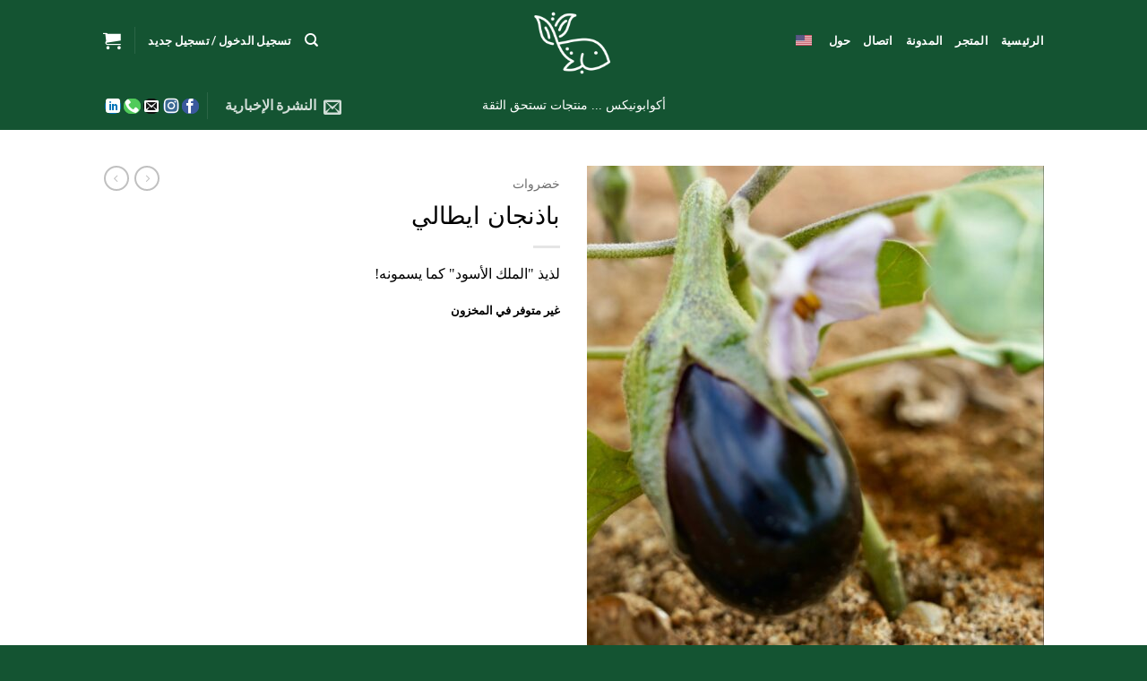

--- FILE ---
content_type: text/html; charset=UTF-8
request_url: https://ennabta.com/ar/%D9%85%D9%86%D8%AA%D8%AC/italian-eggplant/
body_size: 43571
content:
<!DOCTYPE html>
<html dir="rtl" lang="ar" class="loading-site no-js">
<head>
	<meta charset="UTF-8" />
	<link rel="profile" href="https://gmpg.org/xfn/11" />
	<link rel="pingback" href="https://ennabta.com/xmlrpc.php" />

	<script>(function(html){html.className = html.className.replace(/\bno-js\b/,'js')})(document.documentElement);</script>
<title>باذنجان ايطالي</title>
<meta name='robots' content='max-image-preview:large' />
<meta name="viewport" content="width=device-width, initial-scale=1" /><script>window._wca = window._wca || [];</script>
<!-- Jetpack Site Verification Tags -->
<meta name="google-site-verification" content="Mkttt2MvX-wnQr1sQJAYVPctPrLrihiVVNa01V3sbxY" />
<link rel='dns-prefetch' href='//www.gstatic.com' />
<link rel='dns-prefetch' href='//stats.wp.com' />
<link rel='dns-prefetch' href='//capi-automation.s3.us-east-2.amazonaws.com' />
<link rel='dns-prefetch' href='//www.googletagmanager.com' />
<link rel='dns-prefetch' href='//fonts.googleapis.com' />
<link rel='dns-prefetch' href='//widgets.wp.com' />
<link rel='dns-prefetch' href='//jetpack.wordpress.com' />
<link rel='dns-prefetch' href='//s0.wp.com' />
<link rel='dns-prefetch' href='//public-api.wordpress.com' />
<link rel='dns-prefetch' href='//0.gravatar.com' />
<link rel='dns-prefetch' href='//1.gravatar.com' />
<link rel='dns-prefetch' href='//2.gravatar.com' />
<link rel='preconnect' href='//c0.wp.com' />
<link href='https://fonts.gstatic.com' crossorigin rel='preconnect' />
<link rel='prefetch' href='https://ennabta.com/wp-content/themes/flatsome/assets/js/flatsome.js?ver=e2eddd6c228105dac048' />
<link rel='prefetch' href='https://ennabta.com/wp-content/themes/flatsome/assets/js/chunk.slider.js?ver=3.20.4' />
<link rel='prefetch' href='https://ennabta.com/wp-content/themes/flatsome/assets/js/chunk.popups.js?ver=3.20.4' />
<link rel='prefetch' href='https://ennabta.com/wp-content/themes/flatsome/assets/js/chunk.tooltips.js?ver=3.20.4' />
<link rel='prefetch' href='https://ennabta.com/wp-content/themes/flatsome/assets/js/woocommerce.js?ver=1c9be63d628ff7c3ff4c' />
<link rel="alternate" type="application/rss+xml" title="Ennabta Farms LLC &laquo; الخلاصة" href="https://ennabta.com/ar/feed/" />
<link rel="alternate" type="application/rss+xml" title="Ennabta Farms LLC &laquo; خلاصة التعليقات" href="https://ennabta.com/ar/comments/feed/" />
<link rel="alternate" type="application/rss+xml" title="Ennabta Farms LLC &laquo; Italian Eggplant خلاصة التعليقات" href="https://ennabta.com/ar/منتج/italian-eggplant/feed/" />
<link rel="alternate" title="oEmbed (JSON)" type="application/json+oembed" href="https://ennabta.com/ar/wp-json/oembed/1.0/embed?url=https%3A%2F%2Fennabta.com%2Far%2F%D9%85%D9%86%D8%AA%D8%AC%2Fitalian-eggplant%2F" />
<link rel="alternate" title="oEmbed (XML)" type="text/xml+oembed" href="https://ennabta.com/ar/wp-json/oembed/1.0/embed?url=https%3A%2F%2Fennabta.com%2Far%2F%D9%85%D9%86%D8%AA%D8%AC%2Fitalian-eggplant%2F&#038;format=xml" />
<style id='wp-img-auto-sizes-contain-inline-css' type='text/css'>
img:is([sizes=auto i],[sizes^="auto," i]){contain-intrinsic-size:3000px 1500px}
/*# sourceURL=wp-img-auto-sizes-contain-inline-css */
</style>
<link rel='stylesheet' id='delivery-date-block-frontend-css' href='https://ennabta.com/wp-content/plugins/order-delivery-date/build/style-index.css?ver=3a9b96fe35fefe2555f4' type='text/css' media='all' />
<link rel='stylesheet' id='jetpack_related-posts-rtl-css' href='https://c0.wp.com/p/jetpack/15.3.1/modules/related-posts/related-posts-rtl.css' type='text/css' media='all' />
<style id='wp-emoji-styles-inline-css' type='text/css'>

	img.wp-smiley, img.emoji {
		display: inline !important;
		border: none !important;
		box-shadow: none !important;
		height: 1em !important;
		width: 1em !important;
		margin: 0 0.07em !important;
		vertical-align: -0.1em !important;
		background: none !important;
		padding: 0 !important;
	}
/*# sourceURL=wp-emoji-styles-inline-css */
</style>
<style id='wp-block-library-inline-css' type='text/css'>
:root{--wp-block-synced-color:#7a00df;--wp-block-synced-color--rgb:122,0,223;--wp-bound-block-color:var(--wp-block-synced-color);--wp-editor-canvas-background:#ddd;--wp-admin-theme-color:#007cba;--wp-admin-theme-color--rgb:0,124,186;--wp-admin-theme-color-darker-10:#006ba1;--wp-admin-theme-color-darker-10--rgb:0,107,160.5;--wp-admin-theme-color-darker-20:#005a87;--wp-admin-theme-color-darker-20--rgb:0,90,135;--wp-admin-border-width-focus:2px}@media (min-resolution:192dpi){:root{--wp-admin-border-width-focus:1.5px}}.wp-element-button{cursor:pointer}:root .has-very-light-gray-background-color{background-color:#eee}:root .has-very-dark-gray-background-color{background-color:#313131}:root .has-very-light-gray-color{color:#eee}:root .has-very-dark-gray-color{color:#313131}:root .has-vivid-green-cyan-to-vivid-cyan-blue-gradient-background{background:linear-gradient(135deg,#00d084,#0693e3)}:root .has-purple-crush-gradient-background{background:linear-gradient(135deg,#34e2e4,#4721fb 50%,#ab1dfe)}:root .has-hazy-dawn-gradient-background{background:linear-gradient(135deg,#faaca8,#dad0ec)}:root .has-subdued-olive-gradient-background{background:linear-gradient(135deg,#fafae1,#67a671)}:root .has-atomic-cream-gradient-background{background:linear-gradient(135deg,#fdd79a,#004a59)}:root .has-nightshade-gradient-background{background:linear-gradient(135deg,#330968,#31cdcf)}:root .has-midnight-gradient-background{background:linear-gradient(135deg,#020381,#2874fc)}:root{--wp--preset--font-size--normal:16px;--wp--preset--font-size--huge:42px}.has-regular-font-size{font-size:1em}.has-larger-font-size{font-size:2.625em}.has-normal-font-size{font-size:var(--wp--preset--font-size--normal)}.has-huge-font-size{font-size:var(--wp--preset--font-size--huge)}.has-text-align-center{text-align:center}.has-text-align-left{text-align:left}.has-text-align-right{text-align:right}.has-fit-text{white-space:nowrap!important}#end-resizable-editor-section{display:none}.aligncenter{clear:both}.items-justified-left{justify-content:flex-start}.items-justified-center{justify-content:center}.items-justified-right{justify-content:flex-end}.items-justified-space-between{justify-content:space-between}.screen-reader-text{border:0;clip-path:inset(50%);height:1px;margin:-1px;overflow:hidden;padding:0;position:absolute;width:1px;word-wrap:normal!important}.screen-reader-text:focus{background-color:#ddd;clip-path:none;color:#444;display:block;font-size:1em;height:auto;left:5px;line-height:normal;padding:15px 23px 14px;text-decoration:none;top:5px;width:auto;z-index:100000}html :where(.has-border-color){border-style:solid}html :where([style*=border-top-color]){border-top-style:solid}html :where([style*=border-right-color]){border-right-style:solid}html :where([style*=border-bottom-color]){border-bottom-style:solid}html :where([style*=border-left-color]){border-left-style:solid}html :where([style*=border-width]){border-style:solid}html :where([style*=border-top-width]){border-top-style:solid}html :where([style*=border-right-width]){border-right-style:solid}html :where([style*=border-bottom-width]){border-bottom-style:solid}html :where([style*=border-left-width]){border-left-style:solid}html :where(img[class*=wp-image-]){height:auto;max-width:100%}:where(figure){margin:0 0 1em}html :where(.is-position-sticky){--wp-admin--admin-bar--position-offset:var(--wp-admin--admin-bar--height,0px)}@media screen and (max-width:600px){html :where(.is-position-sticky){--wp-admin--admin-bar--position-offset:0px}}

/*# sourceURL=wp-block-library-inline-css */
</style><link rel='stylesheet' id='wc-blocks-style-rtl-css' href='https://c0.wp.com/p/woocommerce/10.4.3/assets/client/blocks/wc-blocks-rtl.css' type='text/css' media='all' />
<style id='global-styles-inline-css' type='text/css'>
:root{--wp--preset--aspect-ratio--square: 1;--wp--preset--aspect-ratio--4-3: 4/3;--wp--preset--aspect-ratio--3-4: 3/4;--wp--preset--aspect-ratio--3-2: 3/2;--wp--preset--aspect-ratio--2-3: 2/3;--wp--preset--aspect-ratio--16-9: 16/9;--wp--preset--aspect-ratio--9-16: 9/16;--wp--preset--color--black: #000000;--wp--preset--color--cyan-bluish-gray: #abb8c3;--wp--preset--color--white: #ffffff;--wp--preset--color--pale-pink: #f78da7;--wp--preset--color--vivid-red: #cf2e2e;--wp--preset--color--luminous-vivid-orange: #ff6900;--wp--preset--color--luminous-vivid-amber: #fcb900;--wp--preset--color--light-green-cyan: #7bdcb5;--wp--preset--color--vivid-green-cyan: #00d084;--wp--preset--color--pale-cyan-blue: #8ed1fc;--wp--preset--color--vivid-cyan-blue: #0693e3;--wp--preset--color--vivid-purple: #9b51e0;--wp--preset--color--primary: #3b7a0f;--wp--preset--color--secondary: #C05530;--wp--preset--color--success: #627D47;--wp--preset--color--alert: #b20000;--wp--preset--gradient--vivid-cyan-blue-to-vivid-purple: linear-gradient(135deg,rgb(6,147,227) 0%,rgb(155,81,224) 100%);--wp--preset--gradient--light-green-cyan-to-vivid-green-cyan: linear-gradient(135deg,rgb(122,220,180) 0%,rgb(0,208,130) 100%);--wp--preset--gradient--luminous-vivid-amber-to-luminous-vivid-orange: linear-gradient(135deg,rgb(252,185,0) 0%,rgb(255,105,0) 100%);--wp--preset--gradient--luminous-vivid-orange-to-vivid-red: linear-gradient(135deg,rgb(255,105,0) 0%,rgb(207,46,46) 100%);--wp--preset--gradient--very-light-gray-to-cyan-bluish-gray: linear-gradient(135deg,rgb(238,238,238) 0%,rgb(169,184,195) 100%);--wp--preset--gradient--cool-to-warm-spectrum: linear-gradient(135deg,rgb(74,234,220) 0%,rgb(151,120,209) 20%,rgb(207,42,186) 40%,rgb(238,44,130) 60%,rgb(251,105,98) 80%,rgb(254,248,76) 100%);--wp--preset--gradient--blush-light-purple: linear-gradient(135deg,rgb(255,206,236) 0%,rgb(152,150,240) 100%);--wp--preset--gradient--blush-bordeaux: linear-gradient(135deg,rgb(254,205,165) 0%,rgb(254,45,45) 50%,rgb(107,0,62) 100%);--wp--preset--gradient--luminous-dusk: linear-gradient(135deg,rgb(255,203,112) 0%,rgb(199,81,192) 50%,rgb(65,88,208) 100%);--wp--preset--gradient--pale-ocean: linear-gradient(135deg,rgb(255,245,203) 0%,rgb(182,227,212) 50%,rgb(51,167,181) 100%);--wp--preset--gradient--electric-grass: linear-gradient(135deg,rgb(202,248,128) 0%,rgb(113,206,126) 100%);--wp--preset--gradient--midnight: linear-gradient(135deg,rgb(2,3,129) 0%,rgb(40,116,252) 100%);--wp--preset--font-size--small: 13px;--wp--preset--font-size--medium: 20px;--wp--preset--font-size--large: 36px;--wp--preset--font-size--x-large: 42px;--wp--preset--spacing--20: 0.44rem;--wp--preset--spacing--30: 0.67rem;--wp--preset--spacing--40: 1rem;--wp--preset--spacing--50: 1.5rem;--wp--preset--spacing--60: 2.25rem;--wp--preset--spacing--70: 3.38rem;--wp--preset--spacing--80: 5.06rem;--wp--preset--shadow--natural: 6px 6px 9px rgba(0, 0, 0, 0.2);--wp--preset--shadow--deep: 12px 12px 50px rgba(0, 0, 0, 0.4);--wp--preset--shadow--sharp: 6px 6px 0px rgba(0, 0, 0, 0.2);--wp--preset--shadow--outlined: 6px 6px 0px -3px rgb(255, 255, 255), 6px 6px rgb(0, 0, 0);--wp--preset--shadow--crisp: 6px 6px 0px rgb(0, 0, 0);}:where(body) { margin: 0; }.wp-site-blocks > .alignleft { float: left; margin-right: 2em; }.wp-site-blocks > .alignright { float: right; margin-left: 2em; }.wp-site-blocks > .aligncenter { justify-content: center; margin-left: auto; margin-right: auto; }:where(.is-layout-flex){gap: 0.5em;}:where(.is-layout-grid){gap: 0.5em;}.is-layout-flow > .alignleft{float: left;margin-inline-start: 0;margin-inline-end: 2em;}.is-layout-flow > .alignright{float: right;margin-inline-start: 2em;margin-inline-end: 0;}.is-layout-flow > .aligncenter{margin-left: auto !important;margin-right: auto !important;}.is-layout-constrained > .alignleft{float: left;margin-inline-start: 0;margin-inline-end: 2em;}.is-layout-constrained > .alignright{float: right;margin-inline-start: 2em;margin-inline-end: 0;}.is-layout-constrained > .aligncenter{margin-left: auto !important;margin-right: auto !important;}.is-layout-constrained > :where(:not(.alignleft):not(.alignright):not(.alignfull)){margin-left: auto !important;margin-right: auto !important;}body .is-layout-flex{display: flex;}.is-layout-flex{flex-wrap: wrap;align-items: center;}.is-layout-flex > :is(*, div){margin: 0;}body .is-layout-grid{display: grid;}.is-layout-grid > :is(*, div){margin: 0;}body{padding-top: 0px;padding-right: 0px;padding-bottom: 0px;padding-left: 0px;}a:where(:not(.wp-element-button)){text-decoration: none;}:root :where(.wp-element-button, .wp-block-button__link){background-color: #32373c;border-width: 0;color: #fff;font-family: inherit;font-size: inherit;font-style: inherit;font-weight: inherit;letter-spacing: inherit;line-height: inherit;padding-top: calc(0.667em + 2px);padding-right: calc(1.333em + 2px);padding-bottom: calc(0.667em + 2px);padding-left: calc(1.333em + 2px);text-decoration: none;text-transform: inherit;}.has-black-color{color: var(--wp--preset--color--black) !important;}.has-cyan-bluish-gray-color{color: var(--wp--preset--color--cyan-bluish-gray) !important;}.has-white-color{color: var(--wp--preset--color--white) !important;}.has-pale-pink-color{color: var(--wp--preset--color--pale-pink) !important;}.has-vivid-red-color{color: var(--wp--preset--color--vivid-red) !important;}.has-luminous-vivid-orange-color{color: var(--wp--preset--color--luminous-vivid-orange) !important;}.has-luminous-vivid-amber-color{color: var(--wp--preset--color--luminous-vivid-amber) !important;}.has-light-green-cyan-color{color: var(--wp--preset--color--light-green-cyan) !important;}.has-vivid-green-cyan-color{color: var(--wp--preset--color--vivid-green-cyan) !important;}.has-pale-cyan-blue-color{color: var(--wp--preset--color--pale-cyan-blue) !important;}.has-vivid-cyan-blue-color{color: var(--wp--preset--color--vivid-cyan-blue) !important;}.has-vivid-purple-color{color: var(--wp--preset--color--vivid-purple) !important;}.has-primary-color{color: var(--wp--preset--color--primary) !important;}.has-secondary-color{color: var(--wp--preset--color--secondary) !important;}.has-success-color{color: var(--wp--preset--color--success) !important;}.has-alert-color{color: var(--wp--preset--color--alert) !important;}.has-black-background-color{background-color: var(--wp--preset--color--black) !important;}.has-cyan-bluish-gray-background-color{background-color: var(--wp--preset--color--cyan-bluish-gray) !important;}.has-white-background-color{background-color: var(--wp--preset--color--white) !important;}.has-pale-pink-background-color{background-color: var(--wp--preset--color--pale-pink) !important;}.has-vivid-red-background-color{background-color: var(--wp--preset--color--vivid-red) !important;}.has-luminous-vivid-orange-background-color{background-color: var(--wp--preset--color--luminous-vivid-orange) !important;}.has-luminous-vivid-amber-background-color{background-color: var(--wp--preset--color--luminous-vivid-amber) !important;}.has-light-green-cyan-background-color{background-color: var(--wp--preset--color--light-green-cyan) !important;}.has-vivid-green-cyan-background-color{background-color: var(--wp--preset--color--vivid-green-cyan) !important;}.has-pale-cyan-blue-background-color{background-color: var(--wp--preset--color--pale-cyan-blue) !important;}.has-vivid-cyan-blue-background-color{background-color: var(--wp--preset--color--vivid-cyan-blue) !important;}.has-vivid-purple-background-color{background-color: var(--wp--preset--color--vivid-purple) !important;}.has-primary-background-color{background-color: var(--wp--preset--color--primary) !important;}.has-secondary-background-color{background-color: var(--wp--preset--color--secondary) !important;}.has-success-background-color{background-color: var(--wp--preset--color--success) !important;}.has-alert-background-color{background-color: var(--wp--preset--color--alert) !important;}.has-black-border-color{border-color: var(--wp--preset--color--black) !important;}.has-cyan-bluish-gray-border-color{border-color: var(--wp--preset--color--cyan-bluish-gray) !important;}.has-white-border-color{border-color: var(--wp--preset--color--white) !important;}.has-pale-pink-border-color{border-color: var(--wp--preset--color--pale-pink) !important;}.has-vivid-red-border-color{border-color: var(--wp--preset--color--vivid-red) !important;}.has-luminous-vivid-orange-border-color{border-color: var(--wp--preset--color--luminous-vivid-orange) !important;}.has-luminous-vivid-amber-border-color{border-color: var(--wp--preset--color--luminous-vivid-amber) !important;}.has-light-green-cyan-border-color{border-color: var(--wp--preset--color--light-green-cyan) !important;}.has-vivid-green-cyan-border-color{border-color: var(--wp--preset--color--vivid-green-cyan) !important;}.has-pale-cyan-blue-border-color{border-color: var(--wp--preset--color--pale-cyan-blue) !important;}.has-vivid-cyan-blue-border-color{border-color: var(--wp--preset--color--vivid-cyan-blue) !important;}.has-vivid-purple-border-color{border-color: var(--wp--preset--color--vivid-purple) !important;}.has-primary-border-color{border-color: var(--wp--preset--color--primary) !important;}.has-secondary-border-color{border-color: var(--wp--preset--color--secondary) !important;}.has-success-border-color{border-color: var(--wp--preset--color--success) !important;}.has-alert-border-color{border-color: var(--wp--preset--color--alert) !important;}.has-vivid-cyan-blue-to-vivid-purple-gradient-background{background: var(--wp--preset--gradient--vivid-cyan-blue-to-vivid-purple) !important;}.has-light-green-cyan-to-vivid-green-cyan-gradient-background{background: var(--wp--preset--gradient--light-green-cyan-to-vivid-green-cyan) !important;}.has-luminous-vivid-amber-to-luminous-vivid-orange-gradient-background{background: var(--wp--preset--gradient--luminous-vivid-amber-to-luminous-vivid-orange) !important;}.has-luminous-vivid-orange-to-vivid-red-gradient-background{background: var(--wp--preset--gradient--luminous-vivid-orange-to-vivid-red) !important;}.has-very-light-gray-to-cyan-bluish-gray-gradient-background{background: var(--wp--preset--gradient--very-light-gray-to-cyan-bluish-gray) !important;}.has-cool-to-warm-spectrum-gradient-background{background: var(--wp--preset--gradient--cool-to-warm-spectrum) !important;}.has-blush-light-purple-gradient-background{background: var(--wp--preset--gradient--blush-light-purple) !important;}.has-blush-bordeaux-gradient-background{background: var(--wp--preset--gradient--blush-bordeaux) !important;}.has-luminous-dusk-gradient-background{background: var(--wp--preset--gradient--luminous-dusk) !important;}.has-pale-ocean-gradient-background{background: var(--wp--preset--gradient--pale-ocean) !important;}.has-electric-grass-gradient-background{background: var(--wp--preset--gradient--electric-grass) !important;}.has-midnight-gradient-background{background: var(--wp--preset--gradient--midnight) !important;}.has-small-font-size{font-size: var(--wp--preset--font-size--small) !important;}.has-medium-font-size{font-size: var(--wp--preset--font-size--medium) !important;}.has-large-font-size{font-size: var(--wp--preset--font-size--large) !important;}.has-x-large-font-size{font-size: var(--wp--preset--font-size--x-large) !important;}
/*# sourceURL=global-styles-inline-css */
</style>

<link rel='stylesheet' id='contact-form-7-css' href='https://ennabta.com/wp-content/plugins/contact-form-7/includes/css/styles.css?ver=6.1.4' type='text/css' media='all' />
<link rel='stylesheet' id='contact-form-7-rtl-css' href='https://ennabta.com/wp-content/plugins/contact-form-7/includes/css/styles-rtl.css?ver=6.1.4' type='text/css' media='all' />
<link rel='stylesheet' id='paymob-css-css' href='https://ennabta.com/wp-content/plugins/paymob-for-woocommerce/assets/css/paymob.css?ver=4.0.5' type='text/css' media='all' />
<link rel='stylesheet' id='wcqu_quantity_styles-css' href='https://ennabta.com/wp-content/plugins/quantities-and-units-for-woocommerce/assets/css/styles.css?ver=1a367809b5793477b8e0aa58e94db943' type='text/css' media='all' />
<link rel='stylesheet' id='wad-css' href='https://ennabta.com/wp-content/plugins/woocommerce-all-discounts-release-4.6.1/public/css/wad-public.css?ver=4.5.0' type='text/css' media='all' />
<link rel='stylesheet' id='wad-tooltip-css' href='https://ennabta.com/wp-content/plugins/woocommerce-all-discounts-release-4.6.1/public/css/tooltip.min.css?ver=4.5.0' type='text/css' media='all' />
<link rel='stylesheet' id='photoswipe-css' href='https://c0.wp.com/p/woocommerce/10.4.3/assets/css/photoswipe/photoswipe.min.css' type='text/css' media='all' />
<link rel='stylesheet' id='photoswipe-default-skin-css' href='https://c0.wp.com/p/woocommerce/10.4.3/assets/css/photoswipe/default-skin/default-skin.min.css' type='text/css' media='all' />
<style id='woocommerce-inline-inline-css' type='text/css'>
.woocommerce form .form-row .required { visibility: visible; }
/*# sourceURL=woocommerce-inline-inline-css */
</style>
<link rel='stylesheet' id='wt_woocommerce_invoice_addon-css' href='https://ennabta.com/wp-content/plugins/wt-woocommerce-invoice-addon/public/css/wt_woocommerce_invoice_addon-public.css?ver=1.6.0' type='text/css' media='all' />
<link rel='stylesheet' id='trp-language-switcher-style-css' href='https://ennabta.com/wp-content/plugins/translatepress-multilingual/assets/css/trp-language-switcher.css?ver=3.0.6' type='text/css' media='all' />
<link rel='stylesheet' id='jetpack-instant-search-css' href='https://ennabta.com/wp-content/plugins/jetpack/jetpack_vendor/automattic/jetpack-search/build/instant-search/jp-search.chunk-main-payload.rtl.css?minify=false&#038;ver=a9cf87fff4e38de9bc98' type='text/css' media='all' />
<link rel='stylesheet' id='dashicons-css' href='https://c0.wp.com/c/6.9/wp-includes/css/dashicons.min.css' type='text/css' media='all' />
<link rel='stylesheet' id='woocommerce-addons-css-css' href='https://ennabta.com/wp-content/plugins/woocommerce-product-addons/assets/css/frontend.css?ver=4.1.0' type='text/css' media='all' />
<link rel='stylesheet' id='xoo-ml-flags-css' href='https://ennabta.com/wp-content/plugins/mobile-login-woocommerce-premium/countries/flags.css?ver=2.1' type='text/css' media='all' />
<link rel='stylesheet' id='xoo-ml-style-css' href='https://ennabta.com/wp-content/plugins/mobile-login-woocommerce-premium/assets/css/xoo-ml-style.css?ver=2.1' type='text/css' media='all' />
<style id='xoo-ml-style-inline-css' type='text/css'>

				.xoo-el-form-login{
					display: none;
				}
			
/*# sourceURL=xoo-ml-style-inline-css */
</style>
<link rel='stylesheet' id='jetpack_likes-css' href='https://c0.wp.com/p/jetpack/15.3.1/modules/likes/style.css' type='text/css' media='all' />
<link rel='stylesheet' id='lpac-css' href='https://ennabta.com/wp-content/plugins/map-location-picker-at-checkout-for-woocommerce-pro/assets/public/css/lpac-public.css?ver=1.10.8' type='text/css' media='all' />
<link rel='stylesheet' id='lpac-public-pro-css' href='https://ennabta.com/wp-content/plugins/map-location-picker-at-checkout-for-woocommerce-pro/assets/pro/public/css/lpac-public-pro.css?ver=1.10.8' type='text/css' media='all' />
<link rel='stylesheet' id='flatsome-swatches-frontend-rtl-css' href='https://ennabta.com/wp-content/themes/flatsome/assets/css/extensions/flatsome-swatches-frontend-rtl.css?ver=3.20.4' type='text/css' media='all' />
<link rel='stylesheet' id='flatsome-main-rtl-css' href='https://ennabta.com/wp-content/themes/flatsome/assets/css/flatsome-rtl.css?ver=3.20.4' type='text/css' media='all' />
<style id='flatsome-main-inline-css' type='text/css'>
@font-face {
				font-family: "fl-icons";
				font-display: block;
				src: url(https://ennabta.com/wp-content/themes/flatsome/assets/css/icons/fl-icons.eot?v=3.20.4);
				src:
					url(https://ennabta.com/wp-content/themes/flatsome/assets/css/icons/fl-icons.eot#iefix?v=3.20.4) format("embedded-opentype"),
					url(https://ennabta.com/wp-content/themes/flatsome/assets/css/icons/fl-icons.woff2?v=3.20.4) format("woff2"),
					url(https://ennabta.com/wp-content/themes/flatsome/assets/css/icons/fl-icons.ttf?v=3.20.4) format("truetype"),
					url(https://ennabta.com/wp-content/themes/flatsome/assets/css/icons/fl-icons.woff?v=3.20.4) format("woff"),
					url(https://ennabta.com/wp-content/themes/flatsome/assets/css/icons/fl-icons.svg?v=3.20.4#fl-icons) format("svg");
			}
/*# sourceURL=flatsome-main-inline-css */
</style>
<link rel='stylesheet' id='flatsome-shop-rtl-css' href='https://ennabta.com/wp-content/themes/flatsome/assets/css/flatsome-shop-rtl.css?ver=3.20.4' type='text/css' media='all' />
<link rel='stylesheet' id='flatsome-style-css' href='https://ennabta.com/wp-content/themes/flatsome-child/style.css?ver=3.0' type='text/css' media='all' />
<link rel='stylesheet' id='um_modal-css' href='https://ennabta.com/wp-content/plugins/ultimate-member/assets/css/um-modal.min.css?ver=2.11.1' type='text/css' media='all' />
<link rel='stylesheet' id='um_ui-css' href='https://ennabta.com/wp-content/plugins/ultimate-member/assets/libs/jquery-ui/jquery-ui.min.css?ver=1.13.2' type='text/css' media='all' />
<link rel='stylesheet' id='um_tipsy-css' href='https://ennabta.com/wp-content/plugins/ultimate-member/assets/libs/tipsy/tipsy.min.css?ver=1.0.0a' type='text/css' media='all' />
<link rel='stylesheet' id='um_raty-css' href='https://ennabta.com/wp-content/plugins/ultimate-member/assets/libs/raty/um-raty.min.css?ver=2.6.0' type='text/css' media='all' />
<link rel='stylesheet' id='select2-css' href='https://ennabta.com/wp-content/plugins/ultimate-member/assets/libs/select2/select2.min.css?ver=4.0.13' type='text/css' media='all' />
<link rel='stylesheet' id='um_fileupload-css' href='https://ennabta.com/wp-content/plugins/ultimate-member/assets/css/um-fileupload.min.css?ver=2.11.1' type='text/css' media='all' />
<link rel='stylesheet' id='um_confirm-css' href='https://ennabta.com/wp-content/plugins/ultimate-member/assets/libs/um-confirm/um-confirm.min.css?ver=1.0' type='text/css' media='all' />
<link rel='stylesheet' id='um_datetime-css' href='https://ennabta.com/wp-content/plugins/ultimate-member/assets/libs/pickadate/default.min.css?ver=3.6.2' type='text/css' media='all' />
<link rel='stylesheet' id='um_datetime_date-css' href='https://ennabta.com/wp-content/plugins/ultimate-member/assets/libs/pickadate/default.date.min.css?ver=3.6.2' type='text/css' media='all' />
<link rel='stylesheet' id='um_datetime_time-css' href='https://ennabta.com/wp-content/plugins/ultimate-member/assets/libs/pickadate/default.time.min.css?ver=3.6.2' type='text/css' media='all' />
<link rel='stylesheet' id='um_fonticons_ii-css' href='https://ennabta.com/wp-content/plugins/ultimate-member/assets/libs/legacy/fonticons/fonticons-ii.min.css?ver=2.11.1' type='text/css' media='all' />
<link rel='stylesheet' id='um_fonticons_fa-css' href='https://ennabta.com/wp-content/plugins/ultimate-member/assets/libs/legacy/fonticons/fonticons-fa.min.css?ver=2.11.1' type='text/css' media='all' />
<link rel='stylesheet' id='um_fontawesome-css' href='https://ennabta.com/wp-content/plugins/ultimate-member/assets/css/um-fontawesome.min.css?ver=6.5.2' type='text/css' media='all' />
<link rel='stylesheet' id='um_common-css' href='https://ennabta.com/wp-content/plugins/ultimate-member/assets/css/common.min.css?ver=2.11.1' type='text/css' media='all' />
<link rel='stylesheet' id='um_responsive-css' href='https://ennabta.com/wp-content/plugins/ultimate-member/assets/css/um-responsive.min.css?ver=2.11.1' type='text/css' media='all' />
<link rel='stylesheet' id='um_styles-css' href='https://ennabta.com/wp-content/plugins/ultimate-member/assets/css/um-styles.min.css?ver=2.11.1' type='text/css' media='all' />
<link rel='stylesheet' id='um_crop-css' href='https://ennabta.com/wp-content/plugins/ultimate-member/assets/libs/cropper/cropper.min.css?ver=1.6.1' type='text/css' media='all' />
<link rel='stylesheet' id='um_profile-css' href='https://ennabta.com/wp-content/plugins/ultimate-member/assets/css/um-profile.min.css?ver=2.11.1' type='text/css' media='all' />
<link rel='stylesheet' id='um_account-css' href='https://ennabta.com/wp-content/plugins/ultimate-member/assets/css/um-account.min.css?ver=2.11.1' type='text/css' media='all' />
<link rel='stylesheet' id='um_misc-css' href='https://ennabta.com/wp-content/plugins/ultimate-member/assets/css/um-misc.min.css?ver=2.11.1' type='text/css' media='all' />
<link rel='stylesheet' id='um_rtl-css' href='https://ennabta.com/wp-content/plugins/ultimate-member/assets/css/um.rtl.min.css?ver=2.11.1' type='text/css' media='all' />
<link rel='stylesheet' id='um_default_css-css' href='https://ennabta.com/wp-content/plugins/ultimate-member/assets/css/um-old-default.min.css?ver=2.11.1' type='text/css' media='all' />
<link rel='stylesheet' id='flatsome-googlefonts-css' href='//fonts.googleapis.com/css?family=-apple-system%2C+BlinkMacSystemFont%2C+%22Segoe+UI%22%2C+Roboto%2C+Oxygen-Sans%2C+Ubuntu%2C+Cantarell%2C+%22Helvetica+Neue%22%2C+sans-serif%3Aregular%2Cregular%7CGeorgia%2CTimes%2C%22Times+New+Roman%22%2Cserif%3Aregular%2Cregular%7CLato%3Aregular%2C700%7CDancing+Script%3Aregular%2Cregular&#038;display=auto&#038;ver=3.9' type='text/css' media='all' />
<link rel='stylesheet' id='sharedaddy-css' href='https://c0.wp.com/p/jetpack/15.3.1/modules/sharedaddy/sharing.css' type='text/css' media='all' />
<link rel='stylesheet' id='social-logos-css' href='https://c0.wp.com/p/jetpack/15.3.1/_inc/social-logos/social-logos.min.css' type='text/css' media='all' />
<script type="text/javascript">
            window._nslDOMReady = (function () {
                const executedCallbacks = new Set();
            
                return function (callback) {
                    /**
                    * Third parties might dispatch DOMContentLoaded events, so we need to ensure that we only run our callback once!
                    */
                    if (executedCallbacks.has(callback)) return;
            
                    const wrappedCallback = function () {
                        if (executedCallbacks.has(callback)) return;
                        executedCallbacks.add(callback);
                        callback();
                    };
            
                    if (document.readyState === "complete" || document.readyState === "interactive") {
                        wrappedCallback();
                    } else {
                        document.addEventListener("DOMContentLoaded", wrappedCallback);
                    }
                };
            })();
        </script><script type="text/javascript" id="jetpack_related-posts-js-extra">
/* <![CDATA[ */
var related_posts_js_options = {"post_heading":"h4"};
//# sourceURL=jetpack_related-posts-js-extra
/* ]]> */
</script>
<script type="text/javascript" src="https://c0.wp.com/p/jetpack/15.3.1/_inc/build/related-posts/related-posts.min.js" id="jetpack_related-posts-js"></script>
<script type="text/javascript" src="https://c0.wp.com/c/6.9/wp-includes/js/jquery/jquery.min.js" id="jquery-core-js"></script>
<script type="text/javascript" src="https://c0.wp.com/c/6.9/wp-includes/js/jquery/jquery-migrate.min.js" id="jquery-migrate-js"></script>
<script type="text/javascript" src="https://ennabta.com/wp-content/plugins/quantities-and-units-for-woocommerce/assets/js/ipq_input_value_validation.js?ver=1a367809b5793477b8e0aa58e94db943" id="ipq_validation-js"></script>
<script type="text/javascript" src="https://ennabta.com/wp-content/plugins/woocommerce-all-discounts-release-4.6.1/public/js/wad-public.js?ver=4.5.0" id="wad-js"></script>
<script type="text/javascript" src="https://ennabta.com/wp-content/plugins/woocommerce-all-discounts-release-4.6.1/public/js/tooltip.min.js?ver=4.5.0" id="wad-tooltip-js"></script>
<script type="text/javascript" src="https://c0.wp.com/p/woocommerce/10.4.3/assets/js/jquery-blockui/jquery.blockUI.min.js" id="wc-jquery-blockui-js" data-wp-strategy="defer"></script>
<script type="text/javascript" src="https://c0.wp.com/p/woocommerce/10.4.3/assets/js/flexslider/jquery.flexslider.min.js" id="wc-flexslider-js" defer="defer" data-wp-strategy="defer"></script>
<script type="text/javascript" src="https://c0.wp.com/p/woocommerce/10.4.3/assets/js/photoswipe/photoswipe.min.js" id="wc-photoswipe-js" defer="defer" data-wp-strategy="defer"></script>
<script type="text/javascript" src="https://c0.wp.com/p/woocommerce/10.4.3/assets/js/photoswipe/photoswipe-ui-default.min.js" id="wc-photoswipe-ui-default-js" defer="defer" data-wp-strategy="defer"></script>
<script type="text/javascript" id="wc-single-product-js-extra">
/* <![CDATA[ */
var wc_single_product_params = {"i18n_required_rating_text":"\u0627\u0644\u0631\u062c\u0627\u0621 \u0625\u062e\u062a\u064a\u0627\u0631 \u062a\u0642\u064a\u064a\u0645 \u0644\u0644\u0645\u0646\u062a\u062c","i18n_rating_options":["1 \u0645\u0646 5 \u0646\u062c\u0648\u0645","2 \u0645\u0646 5 \u0646\u062c\u0648\u0645","3 \u0645\u0646 5 \u0646\u062c\u0648\u0645","4 \u0645\u0646 5 \u0646\u062c\u0648\u0645","5 \u0645\u0646 5 \u0646\u062c\u0648\u0645"],"i18n_product_gallery_trigger_text":"\u0639\u0631\u0636 \u0645\u0639\u0631\u0636 \u0627\u0644\u0635\u0648\u0631\u0629 \u0628\u0634\u0627\u0634\u0629 \u0643\u0627\u0645\u0644\u0629","review_rating_required":"yes","flexslider":{"rtl":true,"animation":"slide","smoothHeight":true,"directionNav":false,"controlNav":"thumbnails","slideshow":false,"animationSpeed":500,"animationLoop":false,"allowOneSlide":false},"zoom_enabled":"","zoom_options":[],"photoswipe_enabled":"1","photoswipe_options":{"shareEl":false,"closeOnScroll":false,"history":false,"hideAnimationDuration":0,"showAnimationDuration":0},"flexslider_enabled":"1"};
//# sourceURL=wc-single-product-js-extra
/* ]]> */
</script>
<script type="text/javascript" src="https://c0.wp.com/p/woocommerce/10.4.3/assets/js/frontend/single-product.min.js" id="wc-single-product-js" defer="defer" data-wp-strategy="defer"></script>
<script type="text/javascript" src="https://c0.wp.com/p/woocommerce/10.4.3/assets/js/js-cookie/js.cookie.min.js" id="wc-js-cookie-js" data-wp-strategy="defer"></script>
<script type="text/javascript" src="https://ennabta.com/wp-content/plugins/wt-woocommerce-invoice-addon/public/js/wt_woocommerce_invoice_addon-public.js?ver=1.6.0" id="wt_woocommerce_invoice_addon-js"></script>
<script type="text/javascript" src="https://ennabta.com/wp-content/plugins/translatepress-multilingual/assets/js/trp-frontend-compatibility.js?ver=3.0.6" id="trp-frontend-compatibility-js"></script>
<script type="text/javascript" src="https://c0.wp.com/p/woocommerce/10.4.3/assets/js/dompurify/purify.min.js" id="wc-dompurify-js" defer="defer" data-wp-strategy="defer"></script>
<script type="text/javascript" src="https://c0.wp.com/p/woocommerce/10.4.3/assets/js/jquery-tiptip/jquery.tipTip.min.js" id="wc-jquery-tiptip-js" defer="defer" data-wp-strategy="defer"></script>
<script type="text/javascript" src="https://stats.wp.com/s-202604.js" id="woocommerce-analytics-js" defer="defer" data-wp-strategy="defer"></script>

<!-- Google tag (gtag.js) snippet added by Site Kit -->
<!-- Google Analytics snippet added by Site Kit -->
<script type="text/javascript" src="https://www.googletagmanager.com/gtag/js?id=GT-MJSBNNZ" id="google_gtagjs-js" async></script>
<script type="text/javascript" id="google_gtagjs-js-after">
/* <![CDATA[ */
window.dataLayer = window.dataLayer || [];function gtag(){dataLayer.push(arguments);}
gtag("set","linker",{"domains":["ennabta.com"]});
gtag("js", new Date());
gtag("set", "developer_id.dZTNiMT", true);
gtag("config", "GT-MJSBNNZ");
//# sourceURL=google_gtagjs-js-after
/* ]]> */
</script>
<script type="text/javascript" src="https://ennabta.com/wp-content/plugins/order-delivery-date/assets/js/tyche.js?ver=12.12.0" id="orddd_tyche-js"></script>
<script type="text/javascript" src="https://ennabta.com/wp-content/plugins/ultimate-member/assets/js/um-gdpr.min.js?ver=2.11.1" id="um-gdpr-js"></script>
<link rel="https://api.w.org/" href="https://ennabta.com/ar/wp-json/" /><link rel="alternate" title="JSON" type="application/json" href="https://ennabta.com/ar/wp-json/wp/v2/product/2000" /><link rel="EditURI" type="application/rsd+xml" title="RSD" href="https://ennabta.com/xmlrpc.php?rsd" />
<link rel="canonical" href="https://ennabta.com/ar/منتج/italian-eggplant/" />
<meta name="generator" content="Site Kit by Google 1.168.0" />
<!-- This website runs the Product Feed ELITE for WooCommerce by AdTribes.io plugin -->
<link rel="alternate" hreflang="en-US" href="https://ennabta.com/product/italian-eggplant/"/>
<link rel="alternate" hreflang="ar" href="https://ennabta.com/ar/منتج/italian-eggplant/"/>
<link rel="alternate" hreflang="en" href="https://ennabta.com/product/italian-eggplant/"/>
	<style>img#wpstats{display:none}</style>
			<noscript><style>.woocommerce-product-gallery{ opacity: 1 !important; }</style></noscript>
				<script  type="text/javascript">
				!function(f,b,e,v,n,t,s){if(f.fbq)return;n=f.fbq=function(){n.callMethod?
					n.callMethod.apply(n,arguments):n.queue.push(arguments)};if(!f._fbq)f._fbq=n;
					n.push=n;n.loaded=!0;n.version='2.0';n.queue=[];t=b.createElement(e);t.async=!0;
					t.src=v;s=b.getElementsByTagName(e)[0];s.parentNode.insertBefore(t,s)}(window,
					document,'script','https://connect.facebook.net/en_US/fbevents.js');
			</script>
			<!-- WooCommerce Facebook Integration Begin -->
			<script  type="text/javascript">

				fbq('init', '129442600191740', {}, {
    "agent": "woocommerce_0-10.4.3-3.5.15"
});

				document.addEventListener( 'DOMContentLoaded', function() {
					// Insert placeholder for events injected when a product is added to the cart through AJAX.
					document.body.insertAdjacentHTML( 'beforeend', '<div class=\"wc-facebook-pixel-event-placeholder\"></div>' );
				}, false );

			</script>
			<!-- WooCommerce Facebook Integration End -->
			<meta name="description" content="لذيذ &quot;الملك الأسود&quot; كما يسمونه!" />

<!-- Google Tag Manager snippet added by Site Kit -->
<script type="text/javascript">
/* <![CDATA[ */

			( function( w, d, s, l, i ) {
				w[l] = w[l] || [];
				w[l].push( {'gtm.start': new Date().getTime(), event: 'gtm.js'} );
				var f = d.getElementsByTagName( s )[0],
					j = d.createElement( s ), dl = l != 'dataLayer' ? '&l=' + l : '';
				j.async = true;
				j.src = 'https://www.googletagmanager.com/gtm.js?id=' + i + dl;
				f.parentNode.insertBefore( j, f );
			} )( window, document, 'script', 'dataLayer', 'GTM-TR55FXC' );
			
/* ]]> */
</script>

<!-- End Google Tag Manager snippet added by Site Kit -->

<!-- Jetpack Open Graph Tags -->
<meta property="og:type" content="article" />
<meta property="og:title" content="باذنجان ايطالي" />
<meta property="og:url" content="https://ennabta.com/ar/منتج/italian-eggplant/" />
<meta property="og:description" content="لذيذ &quot;الملك الأسود&quot; كما يسمونه!" />
<meta property="article:published_time" content="2023-07-07T18:20:37+00:00" />
<meta property="article:modified_time" content="2024-01-24T12:13:39+00:00" />
<meta property="og:site_name" content="مزارع النبتة ذ.م.م" />
<meta property="og:image" content="https://ennabta.com/wp-content/uploads/2023/07/eggplant-e1666439066119-2-scaled.jpg" />
<meta property="og:image:width" content="2287" />
<meta property="og:image:height" content="2560" />
<meta property="og:image:alt" content="" />
<meta property="og:locale" content="ar_AR" />
<meta name="twitter:text:title" content="Italian Eggplant" />
<meta name="twitter:image" content="https://ennabta.com/wp-content/uploads/2023/07/eggplant-e1666439066119-2-scaled.jpg?w=640" />
<meta name="twitter:card" content="summary_large_image" />

<!-- End Jetpack Open Graph Tags -->
<link rel="icon" href="https://ennabta.com/wp-content/uploads/2023/08/cropped-ennabta-wite-fish-03-32x32.png" sizes="32x32" />
<link rel="icon" href="https://ennabta.com/wp-content/uploads/2023/08/cropped-ennabta-wite-fish-03-192x192.png" sizes="192x192" />
<link rel="apple-touch-icon" href="https://ennabta.com/wp-content/uploads/2023/08/cropped-ennabta-wite-fish-03-180x180.png" />
<meta name="msapplication-TileImage" content="https://ennabta.com/wp-content/uploads/2023/08/cropped-ennabta-wite-fish-03-270x270.png" />
<style id="custom-css" type="text/css">:root {--primary-color: #3b7a0f;--fs-color-primary: #3b7a0f;--fs-color-secondary: #C05530;--fs-color-success: #627D47;--fs-color-alert: #b20000;--fs-color-base: #000000;--fs-experimental-link-color: #000000;--fs-experimental-link-color-hover: #1e73be;}.tooltipster-base {--tooltip-color: #fff;--tooltip-bg-color: #000;}.off-canvas-right .mfp-content, .off-canvas-left .mfp-content {--drawer-width: 300px;}.off-canvas .mfp-content.off-canvas-cart {--drawer-width: 360px;}.header-main{height: 90px}#logo img{max-height: 90px}#logo{width:200px;}.header-bottom{min-height: 55px}.header-top{min-height: 30px}.transparent .header-main{height: 90px}.transparent #logo img{max-height: 90px}.has-transparent + .page-title:first-of-type,.has-transparent + #main > .page-title,.has-transparent + #main > div > .page-title,.has-transparent + #main .page-header-wrapper:first-of-type .page-title{padding-top: 140px;}.header.show-on-scroll,.stuck .header-main{height:70px!important}.stuck #logo img{max-height: 70px!important}.header-bg-color {background-color: #145432}.header-bottom {background-color: #145432}.top-bar-nav > li > a{line-height: 16px }.header-main .nav > li > a{line-height: 16px }.header-bottom-nav > li > a{line-height: 16px }@media (max-width: 549px) {.header-main{height: 70px}#logo img{max-height: 70px}}h1,h2,h3,h4,h5,h6,.heading-font{color: #000000;}body{font-size: 100%;}@media screen and (max-width: 549px){body{font-size: 100%;}}body{font-family: Georgia,Times,"Times New Roman",serif;}body {font-weight: 400;font-style: normal;}.nav > li > a {font-family: Lato, sans-serif;}.mobile-sidebar-levels-2 .nav > li > ul > li > a {font-family: Lato, sans-serif;}.nav > li > a,.mobile-sidebar-levels-2 .nav > li > ul > li > a {font-weight: 700;font-style: normal;}h1,h2,h3,h4,h5,h6,.heading-font, .off-canvas-center .nav-sidebar.nav-vertical > li > a{font-family: -apple-system, BlinkMacSystemFont, "Segoe UI", Roboto, Oxygen-Sans, Ubuntu, Cantarell, "Helvetica Neue", sans-serif;}h1,h2,h3,h4,h5,h6,.heading-font,.banner h1,.banner h2 {font-weight: 400;font-style: normal;}.alt-font{font-family: "Dancing Script", sans-serif;}.alt-font {font-weight: 400!important;font-style: normal!important;}.breadcrumbs{text-transform: none;}button,.button{text-transform: none;}.nav > li > a, .links > li > a{text-transform: none;}.section-title span{text-transform: none;}h3.widget-title,span.widget-title{text-transform: none;}.header:not(.transparent) .header-nav-main.nav > li > a {color: #ffffff;}.header:not(.transparent) .header-nav-main.nav > li > a:hover,.header:not(.transparent) .header-nav-main.nav > li.active > a,.header:not(.transparent) .header-nav-main.nav > li.current > a,.header:not(.transparent) .header-nav-main.nav > li > a.active,.header:not(.transparent) .header-nav-main.nav > li > a.current{color: #ffffff;}.header-nav-main.nav-line-bottom > li > a:before,.header-nav-main.nav-line-grow > li > a:before,.header-nav-main.nav-line > li > a:before,.header-nav-main.nav-box > li > a:hover,.header-nav-main.nav-box > li.active > a,.header-nav-main.nav-pills > li > a:hover,.header-nav-main.nav-pills > li.active > a{color:#FFF!important;background-color: #ffffff;}.widget:where(:not(.widget_shopping_cart)) a{color: #000000;}.widget:where(:not(.widget_shopping_cart)) a:hover{color: #1e73be;}.widget .tagcloud a:hover{border-color: #1e73be; background-color: #1e73be;}.has-equal-box-heights .box-image {padding-top: 100%;}.star-rating span:before,.star-rating:before, .woocommerce-page .star-rating:before, .stars a:hover:after, .stars a.active:after{color: #fdcc0d}@media screen and (min-width: 550px){.products .box-vertical .box-image{min-width: 247px!important;width: 247px!important;}}.absolute-footer, html{background-color: #145432}button[name='update_cart'] { display: none; }.nav-vertical-fly-out > li + li {border-top-width: 1px; border-top-style: solid;}.label-new.menu-item > a:after{content:"جديد";}.label-hot.menu-item > a:after{content:"رائج";}.label-sale.menu-item > a:after{content:"تخفيض";}.label-popular.menu-item > a:after{content:"شعبي";}</style>		<style type="text/css" id="wp-custom-css">
			.tooltip {
    position: unset !important;
    z-index: unset !important;
    display: unset !important;
    font-size: unset !important;
    line-height: unset !important;
    opacity: unset !important;
    filter: unset !important;
    visibility: unset !important;
}
		</style>
		<style id="flatsome-swatches-css">.variations_form .ux-swatch.selected {box-shadow: 0 0 0 2px var(--fs-color-secondary);}.ux-swatches-in-loop .ux-swatch.selected {box-shadow: 0 0 0 2px var(--fs-color-secondary);}</style><link rel='stylesheet' id='mediaelement-css' href='https://c0.wp.com/c/6.9/wp-includes/js/mediaelement/mediaelementplayer-legacy.min.css' type='text/css' media='all' />
<link rel='stylesheet' id='wp-mediaelement-css' href='https://c0.wp.com/c/6.9/wp-includes/js/mediaelement/wp-mediaelement.min.css' type='text/css' media='all' />
</head>

<body data-rsssl="1" class="rtl wp-singular product-template-default single single-product postid-2000 wp-theme-flatsome wp-child-theme-flatsome-child theme-flatsome woocommerce woocommerce-page woocommerce-no-js translatepress-ar jps-theme-flatsome-child lightbox nav-dropdown-has-arrow nav-dropdown-has-shadow nav-dropdown-has-border parallax-mobile">

		<!-- تمت إضافة مقتطف Google Tag Manager (noscript) بواسطة Site Kit -->
		<noscript>
			<iframe src="https://www.googletagmanager.com/ns.html?id=GTM-TR55FXC" height="0" width="0" style="display:none;visibility:hidden"></iframe>
		</noscript>
		<!-- تمت إضافة مقتطف إنهاء Google Tag Manager (noscript) بواسطة Site Kit -->
		
<a class="skip-link screen-reader-text" href="#main" data-no-translation="" data-trp-gettext="">تخطى الى المحتوى</a>

<div id="wrapper">

	
	<header id="header" class="header has-sticky sticky-jump">
		<div class="header-wrapper">
			<div id="masthead" class="header-main show-logo-center nav-dark">
      <div class="header-inner flex-row container logo-center medium-logo-center" role="navigation">

          <!-- Logo -->
          <div id="logo" class="flex-col logo">
            
<!-- Header logo -->
<a href="https://ennabta.com/ar/" title="مزارع النبتة ذ م م - أكوابونيك ... منتجات تستحق الثقة" rel="home">
		<img width="512" height="512" src="https://ennabta.com/wp-content/uploads/2023/07/cropped-ennabta-wite-fish-03-e1628280562362-1-1.png" class="header_logo header-logo" alt="مزارع النبتة ذ.م.م"/><img  width="512" height="512" src="https://ennabta.com/wp-content/uploads/2023/07/cropped-ennabta-wite-fish-03-e1628280562362-1-1.png" class="header-logo-dark" alt="مزارع النبتة ذ.م.م"/></a>
          </div>

          <!-- Mobile Left Elements -->
          <div class="flex-col show-for-medium flex-left">
            <ul class="mobile-nav nav nav-left">
              <li class="nav-icon has-icon">
			<a href="#" class="is-small" data-open="#main-menu" data-pos="left" data-bg="main-menu-overlay" role="button" aria-label="قائمة طعام" aria-controls="main-menu" aria-expanded="false" aria-haspopup="dialog" data-flatsome-role-button data-no-translation-aria-label="">
			<i class="icon-menu" aria-hidden="true"></i>					</a>
	</li>
            </ul>
          </div>

          <!-- Left Elements -->
          <div class="flex-col hide-for-medium flex-left">
            <ul class="header-nav header-nav-main nav nav-left  nav-uppercase" >
              <li id="menu-item-3079" class="menu-item menu-item-type-post_type menu-item-object-page menu-item-home menu-item-3079 menu-item-design-default"><a href="https://ennabta.com/ar/" class="nav-top-link">الرئيسية</a></li>
<li id="menu-item-2339" class="menu-item menu-item-type-post_type menu-item-object-page current_page_parent menu-item-2339 menu-item-design-default"><a href="https://ennabta.com/ar/shop/" class="nav-top-link">المتجر</a></li>
<li id="menu-item-2331" class="menu-item menu-item-type-post_type menu-item-object-page menu-item-2331 menu-item-design-default"><a href="https://ennabta.com/ar/مدونة/" class="nav-top-link">المدونة</a></li>
<li id="menu-item-2332" class="menu-item menu-item-type-post_type menu-item-object-page menu-item-2332 menu-item-design-default"><a href="https://ennabta.com/ar/التواصل/" class="nav-top-link">اتصال</a></li>
<li id="menu-item-2333" class="menu-item menu-item-type-post_type menu-item-object-page menu-item-2333 menu-item-design-default"><a href="https://ennabta.com/ar/حولنا/" class="nav-top-link">حول</a></li>
<li id="menu-item-2334" class="trp-language-switcher-container menu-item menu-item-type-post_type menu-item-object-language_switcher menu-item-2334 menu-item-design-default"><a href="https://ennabta.com/product/italian-eggplant/" class="nav-top-link"><span data-no-translation><img class="trp-flag-image" src="https://ennabta.com/wp-content/uploads/2023/07/Flag_of_the_United_States.svg_-e1637414315142-2-18x12.png" width="18" height="12" alt="en_US" title="English"></span></a></li>
            </ul>
          </div>

          <!-- Right Elements -->
          <div class="flex-col hide-for-medium flex-right">
            <ul class="header-nav header-nav-main nav nav-right  nav-uppercase">
              <li class="header-search header-search-dropdown has-icon has-dropdown menu-item-has-children">
		<a href="#" aria-label="البحث" aria-haspopup="true" aria-expanded="false" aria-controls="ux-search-dropdown" class="nav-top-link is-small" data-no-translation-aria-label=""><i class="icon-search" aria-hidden="true"></i></a>
		<ul id="ux-search-dropdown" class="nav-dropdown nav-dropdown-default">
	 	<li class="header-search-form search-form html relative has-icon">
	<div class="header-search-form-wrapper">
		<div class="searchform-wrapper ux-search-box relative is-normal"><form role="search" method="get" class="searchform" action="https://ennabta.com/ar/" data-trp-original-action="https://ennabta.com/ar/">
	<div class="flex-row relative">
						<div class="flex-col flex-grow">
			<label class="screen-reader-text" for="woocommerce-product-search-field-0" data-no-translation="" data-trp-gettext="">البحث عن:</label>
			<input type="search" id="woocommerce-product-search-field-0" class="search-field mb-0" placeholder="البحث…" value="" name="s" data-no-translation-placeholder="" />
			<input type="hidden" name="post_type" value="product" />
					</div>
		<div class="flex-col">
			<button type="submit" value="البحث" class="ux-search-submit submit-button secondary button  icon mb-0" aria-label="يُقدِّم" data-no-translation-value="" data-no-translation-aria-label="">
				<i class="icon-search" aria-hidden="true"></i>			</button>
		</div>
	</div>
	<div class="live-search-results text-left z-top"></div>
<input type="hidden" name="trp-form-language" value="ar"/></form>
</div>	</div>
</li>
	</ul>
</li>

<li class="account-item has-icon">

	<a href="https://ennabta.com/ar/حسابي/" class="nav-top-link nav-top-not-logged-in is-small is-small" title="تسجيل الدخول" data-no-translation-title="">
					<span>
			تسجيل الدخول / تسجيل جديد			</span>
				</a>




</li>
<li class="header-divider"></li><li class="cart-item has-icon has-dropdown">

<a href="https://ennabta.com/ar/عربة-التسوق/" class="header-cart-link nav-top-link is-small" title="سلة المشتريات" aria-label="عرض السلة" aria-expanded="false" aria-haspopup="true" role="button" data-flatsome-role-button data-no-translation-title="" data-no-translation-aria-label="">


    <i class="icon-shopping-cart" aria-hidden="true" data-icon-label="0"></i>  </a>

 <ul class="nav-dropdown nav-dropdown-default">
    <li class="html widget_shopping_cart">
      <div class="widget_shopping_cart_content">
        

	<div class="ux-mini-cart-empty flex flex-row-col text-center pt pb">
				<div class="ux-mini-cart-empty-icon">
			<svg aria-hidden="true" xmlns="http://www.w3.org/2000/svg" viewbox="0 0 17 19" style="opacity:.1;height:80px;">
				<path d="M8.5 0C6.7 0 5.3 1.2 5.3 2.7v2H2.1c-.3 0-.6.3-.7.7L0 18.2c0 .4.2.8.6.8h15.7c.4 0 .7-.3.7-.7v-.1L15.6 5.4c0-.3-.3-.6-.7-.6h-3.2v-2c0-1.6-1.4-2.8-3.2-2.8zM6.7 2.7c0-.8.8-1.4 1.8-1.4s1.8.6 1.8 1.4v2H6.7v-2zm7.5 3.4 1.3 11.5h-14L2.8 6.1h2.5v1.4c0 .4.3.7.7.7.4 0 .7-.3.7-.7V6.1h3.5v1.4c0 .4.3.7.7.7s.7-.3.7-.7V6.1h2.6z" fill-rule="evenodd" clip-rule="evenodd" fill="currentColor"></path>
			</svg>
		</div>
				<p class="woocommerce-mini-cart__empty-message empty" data-no-translation="" data-trp-gettext="">لا توجد منتجات في سلة المشتريات.</p>
					<p class="return-to-shop">
				<a class="button primary wc-backward" href="https://ennabta.com/ar/shop/">
					العودة إلى المتجر				</a>
			</p>
				</div>


      </div>
    </li>
     </ul>

</li>
            </ul>
          </div>

          <!-- Mobile Right Elements -->
          <div class="flex-col show-for-medium flex-right">
            <ul class="mobile-nav nav nav-right">
              
<li class="account-item has-icon">
		<a href="https://ennabta.com/ar/حسابي/" class="account-link-mobile is-small" title="حسابي" aria-label="حسابي" data-no-translation-title="" data-no-translation-aria-label="">
		<i class="icon-user" aria-hidden="true"></i>	</a>
	</li>
<li class="cart-item has-icon">


		<a href="https://ennabta.com/ar/عربة-التسوق/" class="header-cart-link nav-top-link is-small off-canvas-toggle" title="سلة المشتريات" aria-label="عرض السلة" aria-expanded="false" aria-haspopup="dialog" role="button" data-open="#cart-popup" data-class="off-canvas-cart" data-pos="right" aria-controls="cart-popup" data-flatsome-role-button data-no-translation-title="" data-no-translation-aria-label="">

  	<i class="icon-shopping-cart" aria-hidden="true" data-icon-label="0"></i>  </a>


  <!-- Cart Sidebar Popup -->
  <div id="cart-popup" class="mfp-hide">
  <div class="cart-popup-inner inner-padding cart-popup-inner--sticky">
      <div class="cart-popup-title text-center">
          <span class="heading-font uppercase" data-no-translation="" data-trp-gettext="">سلة المشتريات</span>
          <div class="is-divider"></div>
      </div>
	  <div class="widget_shopping_cart">
		  <div class="widget_shopping_cart_content">
			  

	<div class="ux-mini-cart-empty flex flex-row-col text-center pt pb">
				<div class="ux-mini-cart-empty-icon">
			<svg aria-hidden="true" xmlns="http://www.w3.org/2000/svg" viewbox="0 0 17 19" style="opacity:.1;height:80px;">
				<path d="M8.5 0C6.7 0 5.3 1.2 5.3 2.7v2H2.1c-.3 0-.6.3-.7.7L0 18.2c0 .4.2.8.6.8h15.7c.4 0 .7-.3.7-.7v-.1L15.6 5.4c0-.3-.3-.6-.7-.6h-3.2v-2c0-1.6-1.4-2.8-3.2-2.8zM6.7 2.7c0-.8.8-1.4 1.8-1.4s1.8.6 1.8 1.4v2H6.7v-2zm7.5 3.4 1.3 11.5h-14L2.8 6.1h2.5v1.4c0 .4.3.7.7.7.4 0 .7-.3.7-.7V6.1h3.5v1.4c0 .4.3.7.7.7s.7-.3.7-.7V6.1h2.6z" fill-rule="evenodd" clip-rule="evenodd" fill="currentColor"></path>
			</svg>
		</div>
				<p class="woocommerce-mini-cart__empty-message empty" data-no-translation="" data-trp-gettext="">لا توجد منتجات في سلة المشتريات.</p>
					<p class="return-to-shop">
				<a class="button primary wc-backward" href="https://ennabta.com/ar/shop/">
					العودة إلى المتجر				</a>
			</p>
				</div>


		  </div>
	  </div>
               </div>
  </div>

</li>
            </ul>
          </div>

      </div>

            <div class="container"><div class="top-divider full-width"></div></div>
      </div>
<div id="wide-nav" class="header-bottom wide-nav nav-dark flex-has-center hide-for-medium">
    <div class="flex-row container">

                        <div class="flex-col hide-for-medium flex-left">
                <ul class="nav header-nav header-bottom-nav nav-left  nav-box nav-prompts-overlay">
                                    </ul>
            </div>
            
                        <div class="flex-col hide-for-medium flex-center">
                <ul class="nav header-nav header-bottom-nav nav-center  nav-box nav-prompts-overlay">
                    <li class="html custom html_topbar_left"><p style="color:white;">أكوابونيكس ... منتجات تستحق الثقة</p></li>                </ul>
            </div>
            
                        <div class="flex-col hide-for-medium flex-right flex-grow">
              <ul class="nav header-nav header-bottom-nav nav-right  nav-box nav-prompts-overlay">
                   <li class="header-newsletter-item has-icon">

<a href="#header-newsletter-signup" class="tooltip is-small" role="button" title="الاشتراك في النشرة الإخبارية" aria-label="النشرة الإخبارية" aria-expanded="false" aria-haspopup="dialog" aria-controls="header-newsletter-signup" data-flatsome-role-button>

      <i class="icon-envelop" aria-hidden="true"></i>  
      <span class="header-newsletter-title hide-for-medium">
      النشرة الإخبارية    </span>
  </a>
	<div id="header-newsletter-signup"
	     class="lightbox-by-id lightbox-content mfp-hide lightbox-white"
	     style="max-width:700px ;padding:0px">
		
  <div class="banner has-hover" id="banner-1868137042">
          <div class="banner-inner fill">
        <div class="banner-bg fill" >
            <img src="https://ennabta.com/wp-content/themes/flatsome/assets/img/missing.jpg" class="bg" alt="" />                        <div class="overlay"></div>            
	<div class="is-border is-dashed"
		style="border-color:rgba(255,255,255,.3);border-width:2px 2px 2px 2px;margin:10px;">
	</div>
                    </div>
		
        <div class="banner-layers container">
            <div class="fill banner-link"></div>               <div id="text-box-1480179966" class="text-box banner-layer x10 md-x10 lg-x10 y50 md-y50 lg-y50 res-text">
                     <div data-animate="fadeInUp">           <div class="text-box-content text dark">
              
              <div class="text-inner text-left">
                  <h3 class="uppercase">الاشتراك في النشرة الإخبارية</h3><p class="lead">اشترك في النشرة الإخبارية لدينا لتلقي إخطارات حول التخفيضات والمنتجات الجديدة.</p>
<div class="wpcf7 no-js" id="wpcf7-f18-o1" lang="en-US" dir="ltr" data-wpcf7-id="18">
<div class="screen-reader-response"><p role="status" aria-live="polite" aria-atomic="true"></p> <ul></ul></div>
<form action="https://ennabta.com/ar/منتج/italian-eggplant/" method="post" class="wpcf7-form init" aria-label="نموذج الاتصال" novalidate="novalidate" data-status="init" data-no-translation-aria-label="" data-trp-original-action="/ar/%D9%85%D9%86%D8%AA%D8%AC/italian-eggplant/#wpcf7-f18-o1">
<fieldset class="hidden-fields-container"><input type="hidden" name="_wpcf7" value="18" /><input type="hidden" name="_wpcf7_version" value="6.1.4" /><input type="hidden" name="_wpcf7_locale" value="en_US" /><input type="hidden" name="_wpcf7_unit_tag" value="wpcf7-f18-o1" /><input type="hidden" name="_wpcf7_container_post" value="0" /><input type="hidden" name="_wpcf7_posted_data_hash" value="" />
</fieldset>
<div class="form-flat">
	<p><span class="wpcf7-form-control-wrap" data-name="your-email"><input size="40" maxlength="400" class="wpcf7-form-control wpcf7-email wpcf7-validates-as-required wpcf7-text wpcf7-validates-as-email" aria-required="true" aria-invalid="false" placeholder="بريدك الالكتروني (مطلوب)" value="" type="email" name="your-email" /></span>
	</p>
	<p><div class="cf7-cf-turnstile" style="margin-top: 0px; margin-bottom: -15px;"> <div id="cf-turnstile-cf7-4167420627" class="cf-turnstile" data-sitekey="0x4AAAAAAAFoLRoBIoCbbS-V" data-theme="dark" data-language="ar-eg" data-size="" data-retry="auto" data-retry-interval="1000" data-refresh-expired="auto" data-action="contact-form-7" data-appearance="always"></div> <script>document.addEventListener("DOMContentLoaded", function() { setTimeout(function(){ var e=document.getElementById("cf-turnstile-cf7-4167420627"); e&&!e.innerHTML.trim()&&(turnstile.remove("#cf-turnstile-cf7-4167420627"), turnstile.render("#cf-turnstile-cf7-4167420627", {sitekey:"0x4AAAAAAAFoLRoBIoCbbS-V"})); }, 100); });</script> <br class="cf-turnstile-br cf-turnstile-br-cf7-4167420627"> <script>document.addEventListener("DOMContentLoaded",function(){document.querySelectorAll('.wpcf7-form').forEach(function(e){e.addEventListener('submit',function(){if(document.getElementById('cf-turnstile-cf7-4167420627')){setTimeout(function(){turnstile.reset('#cf-turnstile-cf7-4167420627');},1000)}})})});</script> </div><br/><input class="wpcf7-form-control wpcf7-submit has-spinner button" type="submit" value="اشتراك" />
	</p>
</div><div class="wpcf7-response-output" aria-hidden="true"></div>
<input type="hidden" name="trp-form-language" value="ar"/></form>
</div>
              </div>
           </div>
       </div>                     
<style>
#text-box-1480179966 {
  width: 60%;
}
#text-box-1480179966 .text-box-content {
  font-size: 100%;
}
@media (min-width:550px) {
  #text-box-1480179966 {
    width: 50%;
  }
}
</style>
    </div>
         </div>
      </div>

            
<style>
#banner-1868137042 {
  padding-top: 100px;
}
#banner-1868137042 .overlay {
  background-color: rgba(0,0,0,.4);
}
</style>
  </div>

	</div>
	
	</li>
<li class="header-divider"></li><li class="html header-social-icons ml-0">
	<div class="social-icons follow-icons" ><a href="https://www.facebook.com/ennabta" target="_blank" data-label="Facebook" class="icon primary button circle tooltip facebook" title="تابع على Facebook" aria-label="تابع على Facebook" rel="noopener nofollow" data-no-translation-title="" data-no-translation-aria-label=""><i class="icon-facebook" aria-hidden="true"></i></a><a href="https://www.instagram.com/ennabta_farms/" target="_blank" data-label="Instagram" class="icon primary button circle tooltip instagram" title="اتبع على Instagram" aria-label="اتبع على Instagram" rel="noopener nofollow" data-no-translation-title="" data-no-translation-aria-label=""><i class="icon-instagram" aria-hidden="true"></i></a><a href="mailto:info@ennabta.com" data-label="E-mail" target="_blank" class="icon primary button circle tooltip email" title="مراسلتنا على البريد الاليكتروني" aria-label="مراسلتنا على البريد الاليكتروني" rel="nofollow noopener" data-no-translation-title="" data-no-translation-aria-label=""><i class="icon-envelop" aria-hidden="true"></i></a><a href="tel:+20 11002 43712" data-label="Phone" target="_blank" class="icon primary button circle tooltip phone" title="اتصل بنا" aria-label="اتصل بنا" rel="nofollow noopener" data-no-translation-title="" data-no-translation-aria-label=""><i class="icon-phone" aria-hidden="true"></i></a><a href="https://www.linkedin.com/company/ennabta-farms/" data-label="LinkedIn" target="_blank" class="icon primary button circle tooltip linkedin" title="تابع على LinkedIn" aria-label="تابع على LinkedIn" rel="noopener nofollow" data-no-translation-title="" data-no-translation-aria-label=""><i class="icon-linkedin" aria-hidden="true"></i></a></div></li>
              </ul>
            </div>
            
            
    </div>
</div>

<div class="header-bg-container fill"><div class="header-bg-image fill"></div><div class="header-bg-color fill"></div></div>		</div>
	</header>

	
	<main id="main" class="">

	<div class="shop-container">

		
			<div class="container">
	<div class="woocommerce-notices-wrapper"></div></div>
<div id="product-2000" class="product type-product post-2000 status-publish first outofstock product_cat-vegetables has-post-thumbnail purchasable product-type-simple">
	<div class="product-container">

<div class="product-main">
	<div class="row content-row mb-0">

		<div class="product-gallery col large-6">
						<div class="product-gallery-default has-hover relative">

<div class="badge-container is-larger absolute left top z-1">

</div>

<div class="image-tools absolute top show-on-hover right z-3">
  </div>

<div class="woocommerce-product-gallery woocommerce-product-gallery--with-images woocommerce-product-gallery--columns-4 images" data-columns="4" style="opacity: 0; transition: opacity .25s ease-in-out;">
	<div class="woocommerce-product-gallery__wrapper">
		<div data-thumb="https://ennabta.com/wp-content/uploads/2023/07/eggplant-e1666439066119-2-scaled-100x100.jpg" data-thumb-alt="Italian Eggplant" data-thumb-srcset="https://ennabta.com/wp-content/uploads/2023/07/eggplant-e1666439066119-2-scaled-100x100.jpg 100w, https://ennabta.com/wp-content/uploads/2023/07/eggplant-e1666439066119-2-11x12.jpg 11w"  data-thumb-sizes="(max-width: 100px) 100vw, 100px" class="woocommerce-product-gallery__image slide first"><a href="https://ennabta.com/wp-content/uploads/2023/07/eggplant-e1666439066119-2-scaled.jpg"><img width="510" height="571" src="https://ennabta.com/wp-content/uploads/2023/07/eggplant-e1666439066119-2-scaled-510x571.jpg" class="wp-post-image ux-skip-lazy" alt="باذنجان ايطالي" data-caption="" data-src="https://ennabta.com/wp-content/uploads/2023/07/eggplant-e1666439066119-2-scaled.jpg" data-large_image="https://ennabta.com/wp-content/uploads/2023/07/eggplant-e1666439066119-2-scaled.jpg" data-large_image_width="2287" data-large_image_height="2560" decoding="async" fetchpriority="high" srcset="https://ennabta.com/wp-content/uploads/2023/07/eggplant-e1666439066119-2-scaled-510x571.jpg 510w, https://ennabta.com/wp-content/uploads/2023/07/eggplant-e1666439066119-2-768x860.jpg 768w, https://ennabta.com/wp-content/uploads/2023/07/eggplant-e1666439066119-2-1372x1536.jpg 1372w, https://ennabta.com/wp-content/uploads/2023/07/eggplant-e1666439066119-2-1830x2048.jpg 1830w, https://ennabta.com/wp-content/uploads/2023/07/eggplant-e1666439066119-2-11x12.jpg 11w" sizes="(max-width: 510px) 100vw, 510px" /></a></div>	</div>
</div>
</div>
					</div>
		<div class="product-info summary col-fit col entry-summary product-summary">
			<nav class="woocommerce-breadcrumb breadcrumbs" aria-label="Breadcrumb"><a href="https://ennabta.com/ar/فئة-المنتج/vegetables/">خضروات</a></nav><h1 class="product-title product_title entry-title">
	باذنجان ايطالي</h1>

	<div class="is-divider small"></div>
<ul class="next-prev-thumbs is-small show-for-medium">         <li class="prod-dropdown has-dropdown">
               <a href="https://ennabta.com/ar/منتج/chemical-free-tomatoes/" rel="next" class="button icon is-outline circle" aria-label="Next product" data-no-translation-aria-label="">
                  <i class="icon-angle-left" aria-hidden="true"></i>              </a>
              <div class="nav-dropdown">
                <a title="طماطم خالية من الكيماويات" href="https://ennabta.com/ar/منتج/chemical-free-tomatoes/">
                <img width="100" height="100" src="https://ennabta.com/wp-content/uploads/2023/07/fresh-tomatoes-2-100x100.jpg" class="attachment-woocommerce_gallery_thumbnail size-woocommerce_gallery_thumbnail wp-post-image" alt="" decoding="async" /></a>
              </div>
          </li>
               <li class="prod-dropdown has-dropdown">
               <a href="https://ennabta.com/ar/منتج/sungold-cherry-tomatoes/" rel="previous" class="button icon is-outline circle" aria-label="Previous product" data-no-translation-aria-label="">
                  <i class="icon-angle-right" aria-hidden="true"></i>              </a>
              <div class="nav-dropdown">
                  <a title="طماطم شيري صان جولد" href="https://ennabta.com/ar/منتج/sungold-cherry-tomatoes/">
                  <img width="100" height="100" src="https://ennabta.com/wp-content/uploads/2023/07/WhatsApp-Image-2022-07-17-at-9.51.01-AM-e1658059992627-2-100x100.jpeg" class="attachment-woocommerce_gallery_thumbnail size-woocommerce_gallery_thumbnail wp-post-image" alt="" decoding="async" srcset="https://ennabta.com/wp-content/uploads/2023/07/WhatsApp-Image-2022-07-17-at-9.51.01-AM-e1658059992627-2-100x100.jpeg 100w, https://ennabta.com/wp-content/uploads/2023/07/WhatsApp-Image-2022-07-17-at-9.51.01-AM-e1658059992627-2-510x510.jpeg 510w, https://ennabta.com/wp-content/uploads/2023/07/WhatsApp-Image-2022-07-17-at-9.51.01-AM-e1658059992627-2-768x768.jpeg 768w, https://ennabta.com/wp-content/uploads/2023/07/WhatsApp-Image-2022-07-17-at-9.51.01-AM-e1658059992627-2-12x12.jpeg 12w, https://ennabta.com/wp-content/uploads/2023/07/WhatsApp-Image-2022-07-17-at-9.51.01-AM-e1658059992627-2.jpeg 776w" sizes="(max-width: 100px) 100vw, 100px" /></a>
              </div>
          </li>
      </ul><div class="price-wrapper">
	<p class="price product-page-price price-not-in-stock">
  </p>
</div>
<div class="product-short-description">
	<p>لذيذ &quot;الملك الأسود&quot; كما يسمونه!</p>
</div>
<p class="stock out-of-stock" data-no-translation="" data-trp-gettext="">غير متوفر في المخزون</p>

		</div>


		<div id="product-sidebar" class="col large-2 hide-for-medium product-sidebar-small">
			<div class="hide-for-off-canvas" style="width:100%"><ul class="next-prev-thumbs is-small nav-right text-right">         <li class="prod-dropdown has-dropdown">
               <a href="https://ennabta.com/ar/منتج/chemical-free-tomatoes/" rel="next" class="button icon is-outline circle" aria-label="Next product" data-no-translation-aria-label="">
                  <i class="icon-angle-left" aria-hidden="true"></i>              </a>
              <div class="nav-dropdown">
                <a title="طماطم خالية من الكيماويات" href="https://ennabta.com/ar/منتج/chemical-free-tomatoes/">
                <img width="100" height="100" src="https://ennabta.com/wp-content/uploads/2023/07/fresh-tomatoes-2-100x100.jpg" class="attachment-woocommerce_gallery_thumbnail size-woocommerce_gallery_thumbnail wp-post-image" alt="" decoding="async" loading="lazy" /></a>
              </div>
          </li>
               <li class="prod-dropdown has-dropdown">
               <a href="https://ennabta.com/ar/منتج/sungold-cherry-tomatoes/" rel="previous" class="button icon is-outline circle" aria-label="Previous product" data-no-translation-aria-label="">
                  <i class="icon-angle-right" aria-hidden="true"></i>              </a>
              <div class="nav-dropdown">
                  <a title="طماطم شيري صان جولد" href="https://ennabta.com/ar/منتج/sungold-cherry-tomatoes/">
                  <img width="100" height="100" src="https://ennabta.com/wp-content/uploads/2023/07/WhatsApp-Image-2022-07-17-at-9.51.01-AM-e1658059992627-2-100x100.jpeg" class="attachment-woocommerce_gallery_thumbnail size-woocommerce_gallery_thumbnail wp-post-image" alt="" decoding="async" loading="lazy" srcset="https://ennabta.com/wp-content/uploads/2023/07/WhatsApp-Image-2022-07-17-at-9.51.01-AM-e1658059992627-2-100x100.jpeg 100w, https://ennabta.com/wp-content/uploads/2023/07/WhatsApp-Image-2022-07-17-at-9.51.01-AM-e1658059992627-2-510x510.jpeg 510w, https://ennabta.com/wp-content/uploads/2023/07/WhatsApp-Image-2022-07-17-at-9.51.01-AM-e1658059992627-2-768x768.jpeg 768w, https://ennabta.com/wp-content/uploads/2023/07/WhatsApp-Image-2022-07-17-at-9.51.01-AM-e1658059992627-2-12x12.jpeg 12w, https://ennabta.com/wp-content/uploads/2023/07/WhatsApp-Image-2022-07-17-at-9.51.01-AM-e1658059992627-2.jpeg 776w" sizes="auto, (max-width: 100px) 100vw, 100px" /></a>
              </div>
          </li>
      </ul></div>		</div>

	</div>
</div>

<div class="product-footer">
	<div class="container">
		
	<div class="woocommerce-tabs wc-tabs-wrapper container tabbed-content">
		<ul class="tabs wc-tabs product-tabs small-nav-collapse nav nav-uppercase nav-line nav-left" role="tablist">
							<li role="presentation" class="description_tab active" id="tab-title-description">
					<a href="#tab-description" role="tab" aria-selected="true" aria-controls="tab-description">
						الوصف					</a>
				</li>
											<li role="presentation" class="recipes_tab" id="tab-title-recipes">
					<a href="#tab-recipes" role="tab" aria-selected="false" aria-controls="tab-recipes" tabindex="-1">
						وصفات					</a>
				</li>
											<li role="presentation" class="reviews_tab" id="tab-title-reviews">
					<a href="#tab-reviews" role="tab" aria-selected="false" aria-controls="tab-reviews" tabindex="-1">
						تعليقات العملاء (0)					</a>
				</li>
									</ul>
		<div class="tab-panels">
							<div class="woocommerce-Tabs-panel woocommerce-Tabs-panel--description panel entry-content active" id="tab-description" role="tabpanel" aria-labelledby="tab-title-description">
										

<p>باذنجان إمبراطوري ذو فاكهة موحدة وكبيرة الحجم بيضاوية الشكل ذات بشرة داكنة زاهية وملمس رائع.</p>
<p>الباذنجان الإيطالي لذيذ للغاية ، وهو الأنسب للتطبيقات المطبوخة مثل القلي ، والخبز ، والقلي ، والشوي ، والتخليل. الباذنجان مثالي أيضًا لصنع الباذنجان وجبن البارميزان.</p>
<p>إنها مصدر جيد لفيتامين ج وفيتامين ب 6 والألياف والبوتاسيوم. كما أنها تحتوي على مستويات عالية من الأنثوسيانين ، وهي صبغة ليست مسؤولة فقط عن تلوين بشرة الفاكهة ، ولكنها أيضًا محملة بخصائص مضادة للأكسدة.</p>
<p>يمكن الاحتفاظ بالباذنجان الإيطالي 7-10 أيام عند درجة حرارة 7-13 درجة مئوية ورطوبة 90-95%.</p>
<div class="sharedaddy sd-sharing-enabled"><div class="robots-nocontent sd-block sd-social sd-social-icon sd-sharing"><h3 class="sd-title" data-no-translation="" data-trp-gettext="">شارك هذا الموضوع:</h3><div class="sd-content"><ul><li class="share-facebook"><a rel="nofollow noopener noreferrer"
				data-shared="sharing-facebook-2000"
				class="share-facebook sd-button share-icon no-text"
				href="https://ennabta.com/ar/منتج/italian-eggplant/?share=facebook"
				target="_blank"
				aria-labelledby="sharing-facebook-2000"
				>
				<span id="sharing-facebook-2000" hidden>انقر للمشاركة على فيسبوك (فتح في نافذة جديدة)</span>
				<span data-no-translation="" data-trp-gettext="">فيس بوك</span>
			</a></li><li class="share-twitter"><a rel="nofollow noopener noreferrer"
				data-shared="sharing-twitter-2000"
				class="share-twitter sd-button share-icon no-text"
				href="https://ennabta.com/ar/منتج/italian-eggplant/?share=twitter"
				target="_blank"
				aria-labelledby="sharing-twitter-2000"
				>
				<span id="sharing-twitter-2000" hidden>النقر للمشاركة على X (فتح في نافذة جديدة)</span>
				<span data-no-translation="" data-trp-gettext="">X</span>
			</a></li><li class="share-linkedin"><a rel="nofollow noopener noreferrer"
				data-shared="sharing-linkedin-2000"
				class="share-linkedin sd-button share-icon no-text"
				href="https://ennabta.com/ar/منتج/italian-eggplant/?share=linkedin"
				target="_blank"
				aria-labelledby="sharing-linkedin-2000"
				>
				<span id="sharing-linkedin-2000" hidden>اضغط لتشارك على LinkedIn (فتح في نافذة جديدة)</span>
				<span data-no-translation="" data-trp-gettext="">ينكدين</span>
			</a></li><li class="share-pinterest"><a rel="nofollow noopener noreferrer"
				data-shared="sharing-pinterest-2000"
				class="share-pinterest sd-button share-icon no-text"
				href="https://ennabta.com/ar/منتج/italian-eggplant/?share=pinterest"
				target="_blank"
				aria-labelledby="sharing-pinterest-2000"
				>
				<span id="sharing-pinterest-2000" hidden>اضغط للمشاركة على Pinterest (فتح في نافذة جديدة)</span>
				<span data-no-translation="" data-trp-gettext="">بينتريست</span>
			</a></li><li class="share-telegram"><a rel="nofollow noopener noreferrer"
				data-shared="sharing-telegram-2000"
				class="share-telegram sd-button share-icon no-text"
				href="https://ennabta.com/ar/منتج/italian-eggplant/?share=telegram"
				target="_blank"
				aria-labelledby="sharing-telegram-2000"
				>
				<span id="sharing-telegram-2000" hidden>انقر للمشاركة على Telegram (فتح في نافذة جديدة)</span>
				<span data-no-translation="" data-trp-gettext="">برقية</span>
			</a></li><li class="share-email"><a rel="nofollow noopener noreferrer"
				data-shared="sharing-email-2000"
				class="share-email sd-button share-icon no-text"
				href="mailto:?subject=%5B%D9%85%D9%88%D8%B6%D9%88%D8%B9%20%D9%85%D8%B4%D8%A7%D8%B1%D9%83%5D%20Italian%20Eggplant&#038;body=https%3A%2F%2Fennabta.com%2Far%2F%D9%85%D9%86%D8%AA%D8%AC%2Fitalian-eggplant%2F&#038;share=email"
				target="_blank"
				aria-labelledby="sharing-email-2000"
				data-email-share-error-title="هل لديك بريد إلكتروني قمت بإعداده؟" data-email-share-error-text="إذا كنت تواجه مشكلات في أثناء المشاركة عبر البريد الإلكتروني، فربما لم تقم بإعداد البريد الإلكتروني لمتصفحك. قد تحتاج إلى إنشاء بريد إلكتروني جديد بنفسك." data-email-share-nonce="8cae375ffe" data-email-share-track-url="https://ennabta.com/ar/منتج/italian-eggplant/?share=email" data-no-translation-data-email-share-error-title="" data-no-translation-data-email-share-error-text="">
				<span id="sharing-email-2000" hidden>النقر لإرسال رابط عبر البريد الإلكتروني إلى صديق (فتح في نافذة جديدة)</span>
				<span data-no-translation="" data-trp-gettext="">البريد الإلكتروني</span>
			</a></li><li class="share-jetpack-whatsapp"><a rel="nofollow noopener noreferrer"
				data-shared="sharing-whatsapp-2000"
				class="share-jetpack-whatsapp sd-button share-icon no-text"
				href="https://ennabta.com/ar/منتج/italian-eggplant/?share=jetpack-whatsapp"
				target="_blank"
				aria-labelledby="sharing-whatsapp-2000"
				>
				<span id="sharing-whatsapp-2000" hidden>انقر للمشاركة على WhatsApp (فتح في نافذة جديدة)</span>
				<span data-no-translation="" data-trp-gettext="">واتساب</span>
			</a></li><li class="share-end"></li></ul></div></div></div><div class='sharedaddy sd-block sd-like jetpack-likes-widget-wrapper jetpack-likes-widget-unloaded' id='like-post-wrapper-218936918-2000-6972662ed48fa' data-src='https://widgets.wp.com/likes/?ver=15.3.1#blog_id=218936918&amp;post_id=2000&amp;origin=ennabta.com&amp;obj_id=218936918-2000-6972662ed48fa' data-name='like-post-frame-218936918-2000-6972662ed48fa' data-title='الإعجاب أو إعادة التدوين' data-no-translation-data-title=""><h3 class="sd-title" data-no-translation="" data-trp-gettext="">معجب بهذه:</h3><div class='likes-widget-placeholder post-likes-widget-placeholder' style='height: 55px;'><span class='button'><span data-no-translation="" data-trp-gettext="">إعجاب</span></span> <span class="loading" data-no-translation="" data-trp-gettext="">تحميل...</span></div><span class='sd-text-color'></span><a class='sd-link-color'></a></div>
<div id='jp-relatedposts' class='jp-relatedposts' >
	<h3 class="jp-relatedposts-headline"><em>منشورات ذات صلة</em></h3>
</div>				</div>
											<div class="woocommerce-Tabs-panel woocommerce-Tabs-panel--recipes panel entry-content" id="tab-recipes" role="tabpanel" aria-labelledby="tab-title-recipes">
										<h2 class="yikes-custom-woo-tab-title yikes-custom-woo-tab-title-recipes">وصفات</h2><div style="width: 720px;" class="wp-video"><video class="wp-video-shortcode" id="video-2000-1" width="720" height="1280" preload="metadata" controls="controls"><source type="video/mp4" src="https://ennabta.com/wp-content/uploads/2023/07/1f321cef4459497cb4d6607b28219008.mp4?_=1" /><a href="https://ennabta.com/wp-content/uploads/2023/07/1f321cef4459497cb4d6607b28219008.mp4">https://ennabta.com/wp-content/uploads/2023/07/1f321cef4459497cb4d6607b28219008.mp4</a></video></div>
<div class="sharedaddy sd-sharing-enabled"><div class="robots-nocontent sd-block sd-social sd-social-icon sd-sharing"><h3 class="sd-title" data-no-translation="" data-trp-gettext="">شارك هذا الموضوع:</h3><div class="sd-content"><ul><li class="share-facebook"><a rel="nofollow noopener noreferrer"
				data-shared="sharing-facebook-2000"
				class="share-facebook sd-button share-icon no-text"
				href="https://ennabta.com/ar/منتج/italian-eggplant/?share=facebook"
				target="_blank"
				aria-labelledby="sharing-facebook-2000"
				>
				<span id="sharing-facebook-2000" hidden>انقر للمشاركة على فيسبوك (فتح في نافذة جديدة)</span>
				<span data-no-translation="" data-trp-gettext="">فيس بوك</span>
			</a></li><li class="share-twitter"><a rel="nofollow noopener noreferrer"
				data-shared="sharing-twitter-2000"
				class="share-twitter sd-button share-icon no-text"
				href="https://ennabta.com/ar/منتج/italian-eggplant/?share=twitter"
				target="_blank"
				aria-labelledby="sharing-twitter-2000"
				>
				<span id="sharing-twitter-2000" hidden>النقر للمشاركة على X (فتح في نافذة جديدة)</span>
				<span data-no-translation="" data-trp-gettext="">X</span>
			</a></li><li class="share-linkedin"><a rel="nofollow noopener noreferrer"
				data-shared="sharing-linkedin-2000"
				class="share-linkedin sd-button share-icon no-text"
				href="https://ennabta.com/ar/منتج/italian-eggplant/?share=linkedin"
				target="_blank"
				aria-labelledby="sharing-linkedin-2000"
				>
				<span id="sharing-linkedin-2000" hidden>اضغط لتشارك على LinkedIn (فتح في نافذة جديدة)</span>
				<span data-no-translation="" data-trp-gettext="">ينكدين</span>
			</a></li><li class="share-pinterest"><a rel="nofollow noopener noreferrer"
				data-shared="sharing-pinterest-2000"
				class="share-pinterest sd-button share-icon no-text"
				href="https://ennabta.com/ar/منتج/italian-eggplant/?share=pinterest"
				target="_blank"
				aria-labelledby="sharing-pinterest-2000"
				>
				<span id="sharing-pinterest-2000" hidden>اضغط للمشاركة على Pinterest (فتح في نافذة جديدة)</span>
				<span data-no-translation="" data-trp-gettext="">بينتريست</span>
			</a></li><li class="share-telegram"><a rel="nofollow noopener noreferrer"
				data-shared="sharing-telegram-2000"
				class="share-telegram sd-button share-icon no-text"
				href="https://ennabta.com/ar/منتج/italian-eggplant/?share=telegram"
				target="_blank"
				aria-labelledby="sharing-telegram-2000"
				>
				<span id="sharing-telegram-2000" hidden>انقر للمشاركة على Telegram (فتح في نافذة جديدة)</span>
				<span data-no-translation="" data-trp-gettext="">برقية</span>
			</a></li><li class="share-email"><a rel="nofollow noopener noreferrer"
				data-shared="sharing-email-2000"
				class="share-email sd-button share-icon no-text"
				href="mailto:?subject=%5B%D9%85%D9%88%D8%B6%D9%88%D8%B9%20%D9%85%D8%B4%D8%A7%D8%B1%D9%83%5D%20Italian%20Eggplant&#038;body=https%3A%2F%2Fennabta.com%2Far%2F%D9%85%D9%86%D8%AA%D8%AC%2Fitalian-eggplant%2F&#038;share=email"
				target="_blank"
				aria-labelledby="sharing-email-2000"
				data-email-share-error-title="هل لديك بريد إلكتروني قمت بإعداده؟" data-email-share-error-text="إذا كنت تواجه مشكلات في أثناء المشاركة عبر البريد الإلكتروني، فربما لم تقم بإعداد البريد الإلكتروني لمتصفحك. قد تحتاج إلى إنشاء بريد إلكتروني جديد بنفسك." data-email-share-nonce="8cae375ffe" data-email-share-track-url="https://ennabta.com/ar/منتج/italian-eggplant/?share=email" data-no-translation-data-email-share-error-title="" data-no-translation-data-email-share-error-text="">
				<span id="sharing-email-2000" hidden>النقر لإرسال رابط عبر البريد الإلكتروني إلى صديق (فتح في نافذة جديدة)</span>
				<span data-no-translation="" data-trp-gettext="">البريد الإلكتروني</span>
			</a></li><li class="share-jetpack-whatsapp"><a rel="nofollow noopener noreferrer"
				data-shared="sharing-whatsapp-2000"
				class="share-jetpack-whatsapp sd-button share-icon no-text"
				href="https://ennabta.com/ar/منتج/italian-eggplant/?share=jetpack-whatsapp"
				target="_blank"
				aria-labelledby="sharing-whatsapp-2000"
				>
				<span id="sharing-whatsapp-2000" hidden>انقر للمشاركة على WhatsApp (فتح في نافذة جديدة)</span>
				<span data-no-translation="" data-trp-gettext="">واتساب</span>
			</a></li><li class="share-end"></li></ul></div></div></div><div class='sharedaddy sd-block sd-like jetpack-likes-widget-wrapper jetpack-likes-widget-unloaded' id='like-post-wrapper-218936918-2000-6972662ed8645' data-src='https://widgets.wp.com/likes/?ver=15.3.1#blog_id=218936918&amp;post_id=2000&amp;origin=ennabta.com&amp;obj_id=218936918-2000-6972662ed8645' data-name='like-post-frame-218936918-2000-6972662ed8645' data-title='الإعجاب أو إعادة التدوين' data-no-translation-data-title=""><h3 class="sd-title" data-no-translation="" data-trp-gettext="">معجب بهذه:</h3><div class='likes-widget-placeholder post-likes-widget-placeholder' style='height: 55px;'><span class='button'><span data-no-translation="" data-trp-gettext="">إعجاب</span></span> <span class="loading" data-no-translation="" data-trp-gettext="">تحميل...</span></div><span class='sd-text-color'></span><a class='sd-link-color'></a></div>
<div id='jp-relatedposts' class='jp-relatedposts' >
	<h3 class="jp-relatedposts-headline"><em>منشورات ذات صلة</em></h3>
</div>				</div>
											<div class="woocommerce-Tabs-panel woocommerce-Tabs-panel--reviews panel entry-content" id="tab-reviews" role="tabpanel" aria-labelledby="tab-title-reviews">
										<div id="reviews" class="woocommerce-Reviews row">
	<div id="comments" class="col large-12">
		<h3 class="woocommerce-Reviews-title normal">
			المراجعات		</h3>

					<p class="woocommerce-noreviews" data-no-translation="" data-trp-gettext="">لا توجد مراجعات بعد.</p>
			</div>

			<div id="review_form_wrapper" class="large-12 col">
			<div id="review_form" class="col-inner">
				<div class="review-form-inner has-border">
					<div id="respond" class="comment-respond">
		<h3 id="reply-title" class="comment-reply-title" role="heading" aria-level="3">كن أول من يقيم &ldquo;Italian Eggplant&rdquo; <small><a rel="nofollow" id="cancel-comment-reply-link" href="/ar/%D9%85%D9%86%D8%AA%D8%AC/italian-eggplant/#respond" style="display:none;" data-no-translation="" data-trp-gettext="">إلغاء الرد</a></small></h3><p class="must-log-in" data-no-translation="" data-trp-gettext="">يجب عليك <a href="https://ennabta.com/ar/حسابي/">تسجيل الدخول</a> لنشر مراجعة.</p>	</div><!-- #respond -->
					</div>
			</div>
		</div>

	
</div>
				</div>
							
					</div>
	</div>


	<div class="related related-products-wrapper product-section">

					<h3 class="product-section-title container-width product-section-title-related pt-half pb-half uppercase">
				منتجات ذات صلة			</h3>
		
		
  
    <div class="row has-equal-box-heights equalize-box large-columns-4 medium-columns-3 small-columns-2 row-small slider row-slider slider-nav-reveal slider-nav-push"  data-flickity-options='{&quot;imagesLoaded&quot;: true, &quot;groupCells&quot;: &quot;100%&quot;, &quot;dragThreshold&quot; : 5, &quot;cellAlign&quot;: &quot;left&quot;,&quot;wrapAround&quot;: true,&quot;prevNextButtons&quot;: true,&quot;percentPosition&quot;: true,&quot;pageDots&quot;: false, &quot;rightToLeft&quot;: false, &quot;autoPlay&quot; : false}' >

  
		<div class="product-small col has-hover out-of-stock product type-product post-1987 status-publish outofstock product_cat-vegetables has-post-thumbnail purchasable product-type-simple">
	<div class="col-inner">
	
<div class="badge-container absolute left top z-1">

</div>
	<div class="product-small box">
		<div class="box-image">
			<div class="image-fade_in_back">
				<a href="https://ennabta.com/ar/منتج/طماطم-كرزية-صفراء/">
					<img width="247" height="296" src="https://ennabta.com/wp-content/uploads/2023/07/PHOTO-2021-11-10-19-12-22-2-e1636565285190-2-247x296.jpg" class="attachment-woocommerce_thumbnail size-woocommerce_thumbnail" alt="طماطم شيري صفراء" decoding="async" loading="lazy" />				</a>
			</div>
			<div class="image-tools is-small top right show-on-hover">
							</div>
			<div class="image-tools is-small hide-for-small bottom left show-on-hover">
							</div>
			<div class="image-tools grid-tools text-center hide-for-small bottom hover-slide-in show-on-hover">
				<a href="#quick-view" class="quick-view" role="button" data-prod="1987" aria-haspopup="dialog" aria-expanded="false" data-flatsome-role-button data-no-translation="" data-trp-gettext="">نظرة سريعة</a>			</div>
			<div class="out-of-stock-label" data-no-translation="" data-trp-gettext="">غير متوفر في المخزون</div>		</div>

		<div class="box-text box-text-products">
			<div class="title-wrapper"><p class="name product-title woocommerce-loop-product__title"><a href="https://ennabta.com/ar/منتج/طماطم-كرزية-صفراء/" class="woocommerce-LoopProduct-link woocommerce-loop-product__link">طماطم شيري صفراء</a></p></div><div class="price-wrapper">
</div><div class="add-to-cart-button"><a href="https://ennabta.com/ar/منتج/طماطم-كرزية-صفراء/" aria-describedby="woocommerce_loop_add_to_cart_link_describedby_1987" data-quantity="1" class="primary is-small mb-0 button product_type_simple is-gloss" data-product_id="1987" data-product_sku="" aria-label="إقرأ المزيد عن “Yellow Cherry tomatoes”" rel="nofollow" data-success_message="" data-no-translation="" data-trp-gettext="" data-no-translation-aria-label="">قراءة المزيد</a></div>	<span id="woocommerce_loop_add_to_cart_link_describedby_1987" class="screen-reader-text">
			</span>
		</div>
	</div>
		</div>
</div><div class="product-small col has-hover out-of-stock product type-product post-2001 status-publish outofstock product_cat-vegetables has-post-thumbnail purchasable product-type-simple">
	<div class="col-inner">
	
<div class="badge-container absolute left top z-1">

</div>
	<div class="product-small box">
		<div class="box-image">
			<div class="image-fade_in_back">
				<a href="https://ennabta.com/ar/منتج/chemical-free-tomatoes/">
					<img width="247" height="296" src="https://ennabta.com/wp-content/uploads/2023/07/fresh-tomatoes-2-247x296.jpg" class="attachment-woocommerce_thumbnail size-woocommerce_thumbnail" alt="طماطم خالية من الكيماويات" decoding="async" loading="lazy" />				</a>
			</div>
			<div class="image-tools is-small top right show-on-hover">
							</div>
			<div class="image-tools is-small hide-for-small bottom left show-on-hover">
							</div>
			<div class="image-tools grid-tools text-center hide-for-small bottom hover-slide-in show-on-hover">
				<a href="#quick-view" class="quick-view" role="button" data-prod="2001" aria-haspopup="dialog" aria-expanded="false" data-flatsome-role-button data-no-translation="" data-trp-gettext="">نظرة سريعة</a>			</div>
			<div class="out-of-stock-label" data-no-translation="" data-trp-gettext="">غير متوفر في المخزون</div>		</div>

		<div class="box-text box-text-products">
			<div class="title-wrapper"><p class="name product-title woocommerce-loop-product__title"><a href="https://ennabta.com/ar/منتج/chemical-free-tomatoes/" class="woocommerce-LoopProduct-link woocommerce-loop-product__link">طماطم خالية من الكيماويات</a></p></div><div class="price-wrapper">
</div><div class="add-to-cart-button"><a href="https://ennabta.com/ar/منتج/chemical-free-tomatoes/" aria-describedby="woocommerce_loop_add_to_cart_link_describedby_2001" data-quantity="1" class="primary is-small mb-0 button product_type_simple is-gloss" data-product_id="2001" data-product_sku="" aria-label="إقرأ المزيد عن “Chemical Free Tomatoes”" rel="nofollow" data-success_message="" data-no-translation="" data-trp-gettext="" data-no-translation-aria-label="">قراءة المزيد</a></div>	<span id="woocommerce_loop_add_to_cart_link_describedby_2001" class="screen-reader-text">
			</span>
		</div>
	</div>
		</div>
</div><div class="product-small col has-hover out-of-stock product type-product post-1999 status-publish last outofstock product_cat-vegetables has-post-thumbnail purchasable product-type-simple">
	<div class="col-inner">
	
<div class="badge-container absolute left top z-1">

</div>
	<div class="product-small box">
		<div class="box-image">
			<div class="image-fade_in_back">
				<a href="https://ennabta.com/ar/منتج/sungold-cherry-tomatoes/">
					<img width="247" height="296" src="https://ennabta.com/wp-content/uploads/2023/07/WhatsApp-Image-2022-07-17-at-9.51.01-AM-e1658059992627-2-247x296.jpeg" class="attachment-woocommerce_thumbnail size-woocommerce_thumbnail" alt="طماطم شيري صان جولد" decoding="async" loading="lazy" />				</a>
			</div>
			<div class="image-tools is-small top right show-on-hover">
							</div>
			<div class="image-tools is-small hide-for-small bottom left show-on-hover">
							</div>
			<div class="image-tools grid-tools text-center hide-for-small bottom hover-slide-in show-on-hover">
				<a href="#quick-view" class="quick-view" role="button" data-prod="1999" aria-haspopup="dialog" aria-expanded="false" data-flatsome-role-button data-no-translation="" data-trp-gettext="">نظرة سريعة</a>			</div>
			<div class="out-of-stock-label" data-no-translation="" data-trp-gettext="">غير متوفر في المخزون</div>		</div>

		<div class="box-text box-text-products">
			<div class="title-wrapper"><p class="name product-title woocommerce-loop-product__title"><a href="https://ennabta.com/ar/منتج/sungold-cherry-tomatoes/" class="woocommerce-LoopProduct-link woocommerce-loop-product__link">طماطم شيري صان جولد</a></p></div><div class="price-wrapper">
</div><div class="add-to-cart-button"><a href="https://ennabta.com/ar/منتج/sungold-cherry-tomatoes/" aria-describedby="woocommerce_loop_add_to_cart_link_describedby_1999" data-quantity="1" class="primary is-small mb-0 button product_type_simple is-gloss" data-product_id="1999" data-product_sku="" aria-label="إقرأ المزيد عن “Sungold Cherry tomatoes”" rel="nofollow" data-success_message="" data-no-translation="" data-trp-gettext="" data-no-translation-aria-label="">قراءة المزيد</a></div>	<span id="woocommerce_loop_add_to_cart_link_describedby_1999" class="screen-reader-text">
			</span>
		</div>
	</div>
		</div>
</div><div class="product-small col has-hover out-of-stock product type-product post-2051 status-publish first outofstock product_cat-vegetables has-post-thumbnail purchasable product-type-simple">
	<div class="col-inner">
	
<div class="badge-container absolute left top z-1">

</div>
	<div class="product-small box">
		<div class="box-image">
			<div class="image-fade_in_back">
				<a href="https://ennabta.com/ar/منتج/طماطم-كرزية-2/">
					<img width="247" height="296" src="https://ennabta.com/wp-content/uploads/2023/07/Cherry-Tomato-e1625233732713-2-247x296.jpg" class="attachment-woocommerce_thumbnail size-woocommerce_thumbnail" alt="طماطم شيري" decoding="async" loading="lazy" />				</a>
			</div>
			<div class="image-tools is-small top right show-on-hover">
							</div>
			<div class="image-tools is-small hide-for-small bottom left show-on-hover">
							</div>
			<div class="image-tools grid-tools text-center hide-for-small bottom hover-slide-in show-on-hover">
				<a href="#quick-view" class="quick-view" role="button" data-prod="2051" aria-haspopup="dialog" aria-expanded="false" data-flatsome-role-button data-no-translation="" data-trp-gettext="">نظرة سريعة</a>			</div>
			<div class="out-of-stock-label" data-no-translation="" data-trp-gettext="">غير متوفر في المخزون</div>		</div>

		<div class="box-text box-text-products">
			<div class="title-wrapper"><p class="name product-title woocommerce-loop-product__title"><a href="https://ennabta.com/ar/منتج/طماطم-كرزية-2/" class="woocommerce-LoopProduct-link woocommerce-loop-product__link">طماطم شيري</a></p></div><div class="price-wrapper">
</div><div class="add-to-cart-button"><a href="https://ennabta.com/ar/منتج/طماطم-كرزية-2/" aria-describedby="woocommerce_loop_add_to_cart_link_describedby_2051" data-quantity="1" class="primary is-small mb-0 button product_type_simple is-gloss" data-product_id="2051" data-product_sku="" aria-label="إقرأ المزيد عن “Cherry tomatoes”" rel="nofollow" data-success_message="" data-no-translation="" data-trp-gettext="" data-no-translation-aria-label="">قراءة المزيد</a></div>	<span id="woocommerce_loop_add_to_cart_link_describedby_2051" class="screen-reader-text">
			</span>
		</div>
	</div>
		</div>
</div>
		</div>
	</div>
		</div>
</div>
</div>
</div>

		
	</div><!-- shop container -->


</main>

<footer id="footer" class="footer-wrapper">

	
<!-- FOOTER 1 -->
<div class="footer-widgets footer footer-1">
		<div class="row large-columns-3 mb-0">
	   				<div id="flatsome_recent_posts-20" class="col pb-0 widget flatsome_recent_posts">		<span class="widget-title">المشاركات الاخيرة</span><div class="is-divider small"></div>		<ul>		
		
		<li class="recent-blog-posts-li">
			<div class="flex-row recent-blog-posts align-top pt-half pb-half">
				<div class="flex-col mr-half">
					<div class="badge post-date  badge-outline">
							<div class="badge-inner bg-fill" style="background: url(https://ennabta.com/wp-content/uploads/2023/09/Tilapia-scaled.jpg); border:0;">
                                							</div>
					</div>
				</div>
				<div class="flex-col flex-grow">
					  <a href="https://ennabta.com/ar/fish-care-and-health-in-aquaponics/" title="رعاية الأسماك والصحة في الأكوابونيكس">رعاية الأسماك والصحة في الأكوابونيكس</a>
					  				   	  <span class="post_comments op-8 block is-xsmall"><a href="https://ennabta.com/ar/fish-care-and-health-in-aquaponics/#respond"><span class="screen-reader-text">No Comments<span class="screen-reader-text"> on Fish Care and Health in Aquaponics</span></span></a></span>
				</div>
			</div>
		</li>
		
		
		<li class="recent-blog-posts-li">
			<div class="flex-row recent-blog-posts align-top pt-half pb-half">
				<div class="flex-col mr-half">
					<div class="badge post-date  badge-outline">
							<div class="badge-inner bg-fill" style="background: url(https://ennabta.com/wp-content/uploads/2023/09/sustainability-07-04199-g001.webp); border:0;">
                                							</div>
					</div>
				</div>
				<div class="flex-col flex-grow">
					  <a href="https://ennabta.com/ar/الزراعة-المائية-والاستدامة-والأثر-ال/" title="استدامة الزراعة المائية والأثر البيئي">استدامة الزراعة المائية والأثر البيئي</a>
					  				   	  <span class="post_comments op-8 block is-xsmall"><a href="https://ennabta.com/ar/الزراعة-المائية-والاستدامة-والأثر-ال/#respond"><span class="screen-reader-text">No Comments<span class="screen-reader-text"> on Aquaponics Sustainability and Environmental Impact</span></span></a></span>
				</div>
			</div>
		</li>
		
		
		<li class="recent-blog-posts-li">
			<div class="flex-row recent-blog-posts align-top pt-half pb-half">
				<div class="flex-col mr-half">
					<div class="badge post-date  badge-outline">
							<div class="badge-inner bg-fill" style="background: url(https://ennabta.com/wp-content/uploads/2023/07/Slide1-04-17-21_09-45-13-977-1.jpg); border:0;">
                                							</div>
					</div>
				</div>
				<div class="flex-col flex-grow">
					  <a href="https://ennabta.com/ar/معرفة-المزيد-عن-منتجاتنا-الطازجة/" title="اعرف المزيد عن منتجاتنا الطازجة!">اعرف المزيد عن منتجاتنا الطازجة!</a>
					  				   	  <span class="post_comments op-8 block is-xsmall"><a href="https://ennabta.com/ar/معرفة-المزيد-عن-منتجاتنا-الطازجة/#respond"><span class="screen-reader-text">No Comments<span class="screen-reader-text"> on Know more about our fresh produce!</span></span></a></span>
				</div>
			</div>
		</li>
		
		
		<li class="recent-blog-posts-li">
			<div class="flex-row recent-blog-posts align-top pt-half pb-half">
				<div class="flex-col mr-half">
					<div class="badge post-date  badge-outline">
							<div class="badge-inner bg-fill" style="background: url(https://ennabta.com/wp-content/uploads/2023/07/20224606-bcdf-4eae-a602-6ab23469746d-2-e1664734305238-1.jpg); border:0;">
                                							</div>
					</div>
				</div>
				<div class="flex-col flex-grow">
					  <a href="https://ennabta.com/ar/لا-الهرمونات/" title="لا هرمونات ولا مضادات حيوية ، بلا شك!">لا هرمونات ولا مضادات حيوية ، بلا شك!</a>
					  				   	  <span class="post_comments op-8 block is-xsmall"><a href="https://ennabta.com/ar/لا-الهرمونات/#respond"><span class="screen-reader-text">No Comments<span class="screen-reader-text"> لا هرمونات ولا مضادات حيوية ، بلا شك!</span></span></a></span>
				</div>
			</div>
		</li>
		
		
		<li class="recent-blog-posts-li">
			<div class="flex-row recent-blog-posts align-top pt-half pb-half">
				<div class="flex-col mr-half">
					<div class="badge post-date  badge-outline">
							<div class="badge-inner bg-fill" style="background: url(https://ennabta.com/wp-content/uploads/2023/07/Slide3-04-17-21_09-45-15-378-2.jpg); border:0;">
                                							</div>
					</div>
				</div>
				<div class="flex-col flex-grow">
					  <a href="https://ennabta.com/ar/هل-الأكوابونيكس-عضوية/" title="هل نظام الاستزراع النباتي والسمكي عضوي؟">هل نظام الاستزراع النباتي والسمكي عضوي؟</a>
					  				   	  <span class="post_comments op-8 block is-xsmall"><a href="https://ennabta.com/ar/هل-الأكوابونيكس-عضوية/#respond"><span class="screen-reader-text">No Comments<span class="screen-reader-text"> on Are aquaponics organic?</span></span></a></span>
				</div>
			</div>
		</li>
				</ul>		</div><div id="woocommerce_products-11" class="col pb-0 widget woocommerce widget_products"><span class="widget-title">الأكثر مبيعاً</span><div class="is-divider small"></div><ul class="product_list_widget"><li>
	
	<a href="https://ennabta.com/ar/منتج/tilapia-fish-processed/">
		<img width="100" height="100" src="https://ennabta.com/wp-content/uploads/2023/07/Tilapia-e1636528284438-2-100x100.jpeg" class="attachment-woocommerce_gallery_thumbnail size-woocommerce_gallery_thumbnail" alt="أسماك البلطي - مطهية" decoding="async" loading="lazy" />		<span class="product-title">أسماك البلطي - مطهية</span>
	</a>

			<div class="star-rating" role="img" aria-label="حصل على تقييم 5.00 من أصل 5"><span style="width:100%">تصنيف <strong class="rating">5.00</strong> من 5</span></div>	
	
	</li>
<li>
	
	<a href="https://ennabta.com/ar/منتج/السمك-البلطي/">
		<img width="100" height="100" src="https://ennabta.com/wp-content/uploads/2023/07/Tilapia-e1636528284438-2-100x100.jpeg" class="attachment-woocommerce_gallery_thumbnail size-woocommerce_gallery_thumbnail" alt="سمك بلطي" decoding="async" loading="lazy" />		<span class="product-title">سمك بلطي</span>
	</a>

				
	
	</li>
<li>
	
	<a href="https://ennabta.com/ar/منتج/باتافيا-الخضراء/">
		<img width="100" height="100" src="https://ennabta.com/wp-content/uploads/2023/07/IMG_4480-2-scaled-100x100.webp" class="attachment-woocommerce_gallery_thumbnail size-woocommerce_gallery_thumbnail" alt="باتافيا خضراء" decoding="async" loading="lazy" />		<span class="product-title">باتافيا خضراء</span>
	</a>

				
	
	</li>
<li>
	
	<a href="https://ennabta.com/ar/منتج/طماطم-كرزية-2/">
		<img width="100" height="100" src="https://ennabta.com/wp-content/uploads/2023/07/Cherry-Tomato-e1625233732713-2-100x100.jpg" class="attachment-woocommerce_gallery_thumbnail size-woocommerce_gallery_thumbnail" alt="طماطم شيري" decoding="async" loading="lazy" srcset="https://ennabta.com/wp-content/uploads/2023/07/Cherry-Tomato-e1625233732713-2-100x100.jpg 100w, https://ennabta.com/wp-content/uploads/2023/07/Cherry-Tomato-e1625233732713-2-510x510.jpg 510w, https://ennabta.com/wp-content/uploads/2023/07/Cherry-Tomato-e1625233732713-2-12x12.jpg 12w, https://ennabta.com/wp-content/uploads/2023/07/Cherry-Tomato-e1625233732713-2.jpg 567w" sizes="auto, (max-width: 100px) 100vw, 100px" />		<span class="product-title">طماطم شيري</span>
	</a>

				
	
	</li>
</ul></div><div id="woocommerce_recent_reviews-5" class="col pb-0 widget woocommerce widget_recent_reviews"><span class="widget-title">المراجعات الأخيرة</span><div class="is-divider small"></div><ul class="product_list_widget"><li>
	
	
	<a href="https://ennabta.com/ar/منتج/tilapia-fish-processed/">
		<img width="247" height="296" src="https://ennabta.com/wp-content/uploads/2023/07/Tilapia-e1636528284438-2-247x296.jpeg" class="attachment-woocommerce_thumbnail size-woocommerce_thumbnail" alt="أسماك البلطي - مطهية" decoding="async" loading="lazy" />		<span class="product-title">أسماك البلطي - مطهية</span>
	</a>

	<div class="star-rating" role="img" aria-label="حصل على تقييم 5 من 5"><span style="width:100%">تصنيف <strong class="rating">5</strong> من 5</span></div>
	<span class="reviewer">
	بواسطة سارة السعودي	</span>

	
	</li>
<li>
	
	
	<a href="https://ennabta.com/ar/منتج/خيار-عضوي/">
		<img width="247" height="296" src="https://ennabta.com/wp-content/uploads/2023/07/Cucmbers-2-247x296.jpeg" class="attachment-woocommerce_thumbnail size-woocommerce_thumbnail" alt="خيار خالٍ من المواد الكيميائية" decoding="async" loading="lazy" />		<span class="product-title">خيار خالٍ من المواد الكيميائية</span>
	</a>

	<div class="star-rating" role="img" aria-label="حصل على تقييم 5 من 5"><span style="width:100%">تصنيف <strong class="rating">5</strong> من 5</span></div>
	<span class="reviewer">
	بواسطة بسمة سمرة	</span>

	
	</li>
<li>
	
	
	<a href="https://ennabta.com/ar/منتج/tilapia-fish-processed/">
		<img width="247" height="296" src="https://ennabta.com/wp-content/uploads/2023/07/Tilapia-e1636528284438-2-247x296.jpeg" class="attachment-woocommerce_thumbnail size-woocommerce_thumbnail" alt="أسماك البلطي - مطهية" decoding="async" loading="lazy" />		<span class="product-title">أسماك البلطي - مطهية</span>
	</a>

	<div class="star-rating" role="img" aria-label="حصل على تقييم 5 من 5"><span style="width:100%">تصنيف <strong class="rating">5</strong> من 5</span></div>
	<span class="reviewer">
	بواسطة بسمة سمرة	</span>

	
	</li>
<li>
	
	
	<a href="https://ennabta.com/ar/منتج/baby-spinach/">
		<img width="247" height="296" src="https://ennabta.com/wp-content/uploads/2023/07/Baby-Spinach-e1625254079837-2-247x296.jpg" class="attachment-woocommerce_thumbnail size-woocommerce_thumbnail" alt="سبانخ صغيرة" decoding="async" loading="lazy" />		<span class="product-title">سبانخ صغيرة</span>
	</a>

	<div class="star-rating" role="img" aria-label="حصل على تقييم 5 من 5"><span style="width:100%">تصنيف <strong class="rating">5</strong> من 5</span></div>
	<span class="reviewer">
	بواسطة علاء الهادي	</span>

	
	</li>
</ul></div>		</div>
</div>

<!-- FOOTER 2 -->



<div class="absolute-footer light medium-text-center small-text-center">
  <div class="container clearfix">

          <div class="footer-secondary pull-right">
                  <div class="footer-text inline-block small-block">
            <strong><sapn style="color:white;"><a style="color:white;" href="https://ennabta.com/ar/terms-and-conditions/"> الأحكام والشروط</a><span> | </span></span><a style="color:white;" href="https://ennabta.com/ar/privacy-policy/">سياسة الخصوصية</strong></a>          </div>
                      </div>
    
    <div class="footer-primary pull-left">
            <div class="copyright-footer">
        <strong><p style= "color:white;">Copyright 2026 © Ennabta Farms LLC</strong></p>      </div>
          </div>
  </div>
</div>
<button type="button" id="top-link" class="back-to-top button icon invert plain fixed bottom z-1 is-outline circle hide-for-medium" aria-label="إذهب إلى الأعلى" data-no-translation-aria-label=""><i class="icon-angle-up" aria-hidden="true"></i></button>
</footer>

</div>

<template id="tp-language" data-tp-language="ar"></template><div id="main-menu" class="mobile-sidebar no-scrollbar mfp-hide">

	
	<div class="sidebar-menu no-scrollbar">

		
					<ul class="nav nav-sidebar nav-vertical nav-uppercase" data-tab="1">
				<li class="header-search-form search-form html relative has-icon">
	<div class="header-search-form-wrapper">
		<div class="searchform-wrapper ux-search-box relative is-normal"><form role="search" method="get" class="searchform" action="https://ennabta.com/ar/" data-trp-original-action="https://ennabta.com/ar/">
	<div class="flex-row relative">
						<div class="flex-col flex-grow">
			<label class="screen-reader-text" for="woocommerce-product-search-field-1" data-no-translation="" data-trp-gettext="">البحث عن:</label>
			<input type="search" id="woocommerce-product-search-field-1" class="search-field mb-0" placeholder="البحث…" value="" name="s" data-no-translation-placeholder="" />
			<input type="hidden" name="post_type" value="product" />
					</div>
		<div class="flex-col">
			<button type="submit" value="البحث" class="ux-search-submit submit-button secondary button  icon mb-0" aria-label="يُقدِّم" data-no-translation-value="" data-no-translation-aria-label="">
				<i class="icon-search" aria-hidden="true"></i>			</button>
		</div>
	</div>
	<div class="live-search-results text-left z-top"></div>
<input type="hidden" name="trp-form-language" value="ar"/></form>
</div>	</div>
</li>
<li class="menu-item menu-item-type-post_type menu-item-object-page menu-item-home menu-item-3079"><a href="https://ennabta.com/ar/">الرئيسية</a></li>
<li class="menu-item menu-item-type-post_type menu-item-object-page current_page_parent menu-item-2339"><a href="https://ennabta.com/ar/shop/">المتجر</a></li>
<li class="menu-item menu-item-type-post_type menu-item-object-page menu-item-2331"><a href="https://ennabta.com/ar/مدونة/">المدونة</a></li>
<li class="menu-item menu-item-type-post_type menu-item-object-page menu-item-2332"><a href="https://ennabta.com/ar/التواصل/">اتصال</a></li>
<li class="menu-item menu-item-type-post_type menu-item-object-page menu-item-2333"><a href="https://ennabta.com/ar/حولنا/">حول</a></li>
<li class="trp-language-switcher-container menu-item menu-item-type-post_type menu-item-object-language_switcher menu-item-2334"><a href="https://ennabta.com/product/italian-eggplant/"><span data-no-translation><img class="trp-flag-image" src="https://ennabta.com/wp-content/uploads/2023/07/Flag_of_the_United_States.svg_-e1637414315142-2-18x12.png" width="18" height="12" alt="en_US" title="English"></span></a></li>

<li class="account-item has-icon menu-item">
			<a href="https://ennabta.com/ar/حسابي/" class="nav-top-link nav-top-not-logged-in" title="تسجيل الدخول" data-no-translation-title="">
			<span class="header-account-title">
				تسجيل الدخول / تسجيل جديد			</span>
		</a>
	
	</li>
<li class="header-newsletter-item has-icon">
	<a href="#header-newsletter-signup" class="tooltip" title="الاشتراك في النشرة الإخبارية" role="button" aria-expanded="false" aria-haspopup="dialog" aria-controls="header-newsletter-signup" data-flatsome-role-button>
		<i class="icon-envelop" aria-hidden="true"></i>		<span class="header-newsletter-title">
			النشرة الإخبارية		</span>
	</a>
</li>
<li class="html header-social-icons ml-0">
	<div class="social-icons follow-icons" ><a href="https://www.facebook.com/ennabta" target="_blank" data-label="Facebook" class="icon primary button circle tooltip facebook" title="تابع على Facebook" aria-label="تابع على Facebook" rel="noopener nofollow" data-no-translation-title="" data-no-translation-aria-label=""><i class="icon-facebook" aria-hidden="true"></i></a><a href="https://www.instagram.com/ennabta_farms/" target="_blank" data-label="Instagram" class="icon primary button circle tooltip instagram" title="اتبع على Instagram" aria-label="اتبع على Instagram" rel="noopener nofollow" data-no-translation-title="" data-no-translation-aria-label=""><i class="icon-instagram" aria-hidden="true"></i></a><a href="mailto:info@ennabta.com" data-label="E-mail" target="_blank" class="icon primary button circle tooltip email" title="مراسلتنا على البريد الاليكتروني" aria-label="مراسلتنا على البريد الاليكتروني" rel="nofollow noopener" data-no-translation-title="" data-no-translation-aria-label=""><i class="icon-envelop" aria-hidden="true"></i></a><a href="tel:+20 11002 43712" data-label="Phone" target="_blank" class="icon primary button circle tooltip phone" title="اتصل بنا" aria-label="اتصل بنا" rel="nofollow noopener" data-no-translation-title="" data-no-translation-aria-label=""><i class="icon-phone" aria-hidden="true"></i></a><a href="https://www.linkedin.com/company/ennabta-farms/" data-label="LinkedIn" target="_blank" class="icon primary button circle tooltip linkedin" title="تابع على LinkedIn" aria-label="تابع على LinkedIn" rel="noopener nofollow" data-no-translation-title="" data-no-translation-aria-label=""><i class="icon-linkedin" aria-hidden="true"></i></a></div></li>
			</ul>
		
		
	</div>

	
</div>

<div id="um_upload_single" style="display:none;"></div>

<div id="um_view_photo" style="display:none;">
	<a href="javascript:void(0);" data-action="um_remove_modal" class="um-modal-close" aria-label="إغلاق نموذج عرض الصورة" data-no-translation-aria-label="">
		<i class="um-faicon-times"></i>
	</a>

	<div class="um-modal-body photo">
		<div class="um-modal-photo"></div>
	</div>
</div>
<script type="speculationrules">
{"prefetch":[{"source":"document","where":{"and":[{"href_matches":"/ar/*"},{"not":{"href_matches":["/wp-*.php","/wp-admin/*","/wp-content/uploads/*","/wp-content/*","/wp-content/plugins/*","/wp-content/themes/flatsome-child/*","/wp-content/themes/flatsome/*","/ar/*\\?(.+)"]}},{"not":{"selector_matches":"a[rel~=\"nofollow\"]"}},{"not":{"selector_matches":".no-prefetch, .no-prefetch a"}}]},"eagerness":"conservative"}]}
</script>
<style type="text/css">
			.holidays {
				background-color: #ff0000 !important; 
			}

			.booked_dates {
				background-color: #ff0000 !important;
			}

			.cut_off_time_over {
				background-color: #ff0000 !important;
			}

			.available-deliveries, .available-deliveries a {
				background: #90EE90 !important;
			}

			.partially-booked, .partially-booked a {
				background: linear-gradient(to bottom right, #ff000059 0%, #ff000059 50%, #90EE90 50%, #90EE90 100%) !important;
			}
		</style>			<!-- Facebook Pixel Code - Product Feed Elite for WooCommerce by AdTribes.io -->
			<!------------------------------------------------------------------------------
			Make sure the g:id value in your Facebook catalogue feed matched with
			the content of the content_ids parameter in the Facebook Pixel Code
			------------------------------------------------------------------------------->
			<script type="text/javascript">
				console.log("Facebook Pixel by AdTribes.io - 3");
  				!function(f,b,e,v,n,t,s)
  				{if(f.fbq)return;n=f.fbq=function(){n.callMethod?
  				n.callMethod.apply(n,arguments):n.queue.push(arguments)};
  				if(!f._fbq)f._fbq=n;n.push=n;n.loaded=!0;n.version='2.0';
  				n.queue=[];t=b.createElement(e);t.async=!0;
  				t.src=v;s=b.getElementsByTagName(e)[0];
  				s.parentNode.insertBefore(t,s)}(window, document,'script',
  				'https://connect.facebook.net/en_US/fbevents.js');
  				fbq("init", "129442600191740");
  				fbq("track", "PageView");
				fbq("track","ViewContent",{content_category:"Vegetables", content_name:"Italian Eggplant", content_type:"product", content_ids:["2000"], value:"22.5", currency:"EGP"},{eventID:"2563364036972662fb274c3.79545340"});			</script>
			<noscript>
			<img height="1" width="1" style="display:none" src="https://www.facebook.com/tr?id=129442600191740&ev=PageView&noscript=1&eid=2563364036972662fb274c3.79545340"/>
			</noscript>	
			<!-- End Facebook Pixel Code -->
					<div class="jetpack-instant-search__widget-area" style="display: none">
					</div>
		<script id="mcjs">!function(c,h,i,m,p){m=c.createElement(h),p=c.getElementsByTagName(h)[0],m.async=1,m.src=i,p.parentNode.insertBefore(m,p)}(document,"script","https://chimpstatic.com/mcjs-connected/js/users/e4dd13e66bc9f97c68ec6434a/b954a597864a3a4a3766f6d64.js");</script><div class="ux-body-overlay"></div><script type="application/ld+json">{
    "@context": "https:\/\/schema.org\/",
    "@graph": [
        {
            "@context": "https:\/\/schema.org\/",
            "@type": "BreadcrumbList",
            "itemListElement": [
                {
                    "@type": "ListItem",
                    "position": 1,
                    "item": {
                        "name": "\u062e\u0636\u0631\u0648\u0627\u062a",
                        "@id": "https:\/\/ennabta.com\/ar\/\u0641\u0626\u0629-\u0627\u0644\u0645\u0646\u062a\u062c\/vegetables\/"
                    }
                },
                {
                    "@type": "ListItem",
                    "position": 2,
                    "item": {
                        "name": "\u0628\u0627\u0630\u0646\u062c\u0627\u0646 \u0627\u064a\u0637\u0627\u0644\u064a",
                        "@id": "https:\/\/ennabta.com\/ar\/\u0645\u0646\u062a\u062c\/italian-eggplant\/"
                    }
                }
            ]
        },
        {
            "@context": "https:\/\/schema.org\/",
            "@type": "Product",
            "@id": "https:\/\/ennabta.com\/ar\/\u0645\u0646\u062a\u062c\/italian-eggplant\/#product",
            "name": "\u0628\u0627\u0630\u0646\u062c\u0627\u0646 \u0627\u064a\u0637\u0627\u0644\u064a",
            "url": "https:\/\/ennabta.com\/ar\/\u0645\u0646\u062a\u062c\/italian-eggplant\/",
            "description": "\u0644\u0630\u064a\u0630 &quot;\u0627\u0644\u0645\u0644\u0643 \u0627\u0644\u0623\u0633\u0648\u062f&quot; \u0643\u0645\u0627 \u064a\u0633\u0645\u0648\u0646\u0647!",
            "image": "https:\/\/ennabta.com\/wp-content\/uploads\/2023\/07\/eggplant-e1666439066119-2-scaled.jpg",
            "sku": 2000,
            "offers": [
                {
                    "@type": "Offer",
                    "priceSpecification": [
                        {
                            "@type": "UnitPriceSpecification",
                            "price": "22.50",
                            "priceCurrency": "EGP",
                            "valueAddedTaxIncluded": false,
                            "validThrough": "2027-12-31"
                        }
                    ],
                    "priceValidUntil": "2027-12-31",
                    "availability": "https:\/\/schema.org\/OutOfStock",
                    "url": "https:\/\/ennabta.com\/ar\/\u0645\u0646\u062a\u062c\/italian-eggplant\/",
                    "seller": {
                        "@type": "Organization",
                        "name": "\u0645\u0632\u0627\u0631\u0639 \u0627\u0644\u0646\u0628\u062a\u0629 \u0630.\u0645.\u0645",
                        "url": "https:\/\/ennabta.com\/ar"
                    }
                }
            ]
        }
    ]
}</script>			<!-- Facebook Pixel Code -->
			<noscript>
				<img
					height="1"
					width="1"
					style="display:none"
					alt="com.fbpx"
					src="https://www.facebook.com/tr?id=129442600191740&ev=PageView&noscript=1"
				/>
			</noscript>
			<!-- End Facebook Pixel Code -->
			
<div id="photoswipe-fullscreen-dialog" class="pswp" tabindex="-1" role="dialog" aria-modal="true" aria-hidden="true" aria-label="صورة كاملة الشاشة" data-no-translation-aria-label="">
	<div class="pswp__bg"></div>
	<div class="pswp__scroll-wrap">
		<div class="pswp__container">
			<div class="pswp__item"></div>
			<div class="pswp__item"></div>
			<div class="pswp__item"></div>
		</div>
		<div class="pswp__ui pswp__ui--hidden">
			<div class="pswp__top-bar">
				<div class="pswp__counter"></div>
				<button class="pswp__button pswp__button--zoom" aria-label="تكبير/تصغير" data-no-translation-aria-label=""></button>
				<button class="pswp__button pswp__button--fs" aria-label="وضع ملء الشاشة" data-no-translation-aria-label=""></button>
				<button class="pswp__button pswp__button--share" aria-label="مشاركة" data-no-translation-aria-label=""></button>
				<button class="pswp__button pswp__button--close" aria-label="إغلاق (Esc)" data-no-translation-aria-label=""></button>
				<div class="pswp__preloader">
					<div class="loading-spin"></div>
				</div>
			</div>
			<div class="pswp__share-modal pswp__share-modal--hidden pswp__single-tap">
				<div class="pswp__share-tooltip"></div>
			</div>
			<button class="pswp__button pswp__button--arrow--left" aria-label="السابق (سهم يسار)" data-no-translation-aria-label=""></button>
			<button class="pswp__button pswp__button--arrow--right" aria-label="التالي (سهم يمين)" data-no-translation-aria-label=""></button>
			<div class="pswp__caption">
				<div class="pswp__caption__center"></div>
			</div>
		</div>
	</div>
</div>
	<script type='text/javascript'>
		(function () {
			var c = document.body.className;
			c = c.replace(/woocommerce-no-js/, 'woocommerce-js');
			document.body.className = c;
		})();
	</script>
	
	<script type="text/javascript">
		window.WPCOM_sharing_counts = {"https:\/\/ennabta.com\/ar\/\u0645\u0646\u062a\u062c\/italian-eggplant\/":2000};
	</script>
						<script type="text/template" id="tmpl-variation-template">
	<div class="woocommerce-variation-description">{{{ data.variation.variation_description }}}</div>
	<div class="woocommerce-variation-price">{{{ data.variation.price_html }}}</div>
	<div class="woocommerce-variation-availability">{{{ data.variation.availability_html }}}</div>
</script>
<script type="text/template" id="tmpl-unavailable-variation-template">
	<p role="alert">عفوًا، هذا المنتج غير متوفر. يرجى اختيار مجموعة أخرى.</p>
</script>
<script type="text/javascript" src="https://www.gstatic.com/firebasejs/7.21.0/firebase-app.js?ver=1a367809b5793477b8e0aa58e94db943" id="firebase-js"></script>
<script type="text/javascript" src="https://www.gstatic.com/firebasejs/7.21.0/firebase-auth.js?ver=1a367809b5793477b8e0aa58e94db943" id="firebase-auth-js"></script>
<script type="text/javascript" id="xoo-ml-phone-js-js-extra">
/* <![CDATA[ */
var xoo_ml_phone_localize = {"adminurl":"https://ennabta.com/wp-admin/admin-ajax.php","resend_wait":"60","phone_form_classes":"[\"woocommerce-form-register\"]","auto_submit_reg":"yes","show_phone":"required","otp_form_type":"inline_input","operator":"firebase","del_0":"yes","inline_otp_verify_btn":"\u003Cspan class=\"xoo-ml-inline-verify\"\u003EVerify\u003C/span\u003E","strings":{"verified":"\u003Cspan class=\"dashicons dashicons-yes\"\u003E\u003C/span\u003E","verify":"Verify","placeholderInlineOTP":"Enter OTP"},"notices":{"empty_phone":"\u003Cdiv class=\"xoo-ml-notice-error\"\u003EPlease enter a phone number\u003C/div\u003E","empty_email":"\u003Cdiv class=\"xoo-ml-notice-error\"\u003EEmail address cannot be empty.\u003C/div\u003E","empty_password":"\u003Cdiv class=\"xoo-ml-notice-error\"\u003EPlease enter a password.\u003C/div\u003E","invalid_phone":"\u003Cdiv class=\"xoo-ml-notice-error\"\u003EPlease enter a valid phone number without any special characters & country code.\u003C/div\u003E","try_later":"\u003Cdiv class=\"xoo-ml-notice-error\"\u003ESomething went wrong. Please try later\u003C/div\u003E","verify_error":"\u003Cdiv class=\"xoo-ml-notice-error\"\u003EPlease verify your mobile number\u003C/div\u003E","error_placeholder":"\u003Cdiv class=\"xoo-ml-notice-error\"\u003E%s\u003C/div\u003E","success_placeholder":"\u003Cdiv class=\"xoo-ml-notice-success\"\u003E%s\u003C/div\u003E"},"login_first":"yes","html":{"otp_form_inline":"\r\n\u003Cdiv class=\"xoo-ml-inline-otp-cont\"\u003E\r\n\t\u003Cdiv class=\"xoo-ml-ioc-input\"\u003E\r\n\t\t\u003Cinput type=\"tel\" name=\"xoo-ml-otp-input\" placeholder=\"Enter OTP\" class=\"xoo-ml-otp-input\"\u003E\r\n\t\t\u003Cspan class=\"xoo-ml-otp-submit-btn\"\u003ESubmit\u003C/span\u003E\r\n\t\u003C/div\u003E\r\n\t\u003Cdiv class=\"xoo-ml-otp-resend\"\u003E\r\n\t\t\u003Ca class=\"xoo-ml-otp-resend-link\"\u003ENot received your code? Resend code\u003C/a\u003E\r\n\t\t\u003Cspan class=\"xoo-ml-otp-resend-timer\"\u003E\u003C/span\u003E\r\n\t\u003C/div\u003E\r\n\t\u003Cspan class=\"xoo-ml-otp-no-txt\"\u003E\u003C/span\u003E\r\n\u003C/div\u003E\r\n\u003Cdiv class=\"xoo-ml-notice\"\u003E\u003C/div\u003E","otp_form_external":"\r\n\u003Cform class=\"xoo-ml-otp-form\"\u003E\r\n\r\n\t\r\n\t\u003Cdiv class=\"xoo-ml-otp-sent-txt\"\u003E\r\n\t\t\u003Cspan class=\"xoo-ml-otp-no-txt\"\u003E\u003C/span\u003E\r\n\t\t\u003Cspan class=\"xoo-ml-otp-no-change\"\u003E Change\u003C/span\u003E\r\n\t\u003C/div\u003E\r\n\r\n\t\u003Cdiv class=\"xoo-ml-otp-notice-cont\"\u003E\r\n\t\t\u003Cdiv class=\"xoo-ml-notice\"\u003E\u003C/div\u003E\r\n\t\u003C/div\u003E\r\n\r\n\t\u003Cdiv class=\"xoo-ml-otp-input-cont\"\u003E\r\n\t\t\t\t\t\u003Cinput type=\"tel\" maxlength=\"1\" autocomplete=\"off\" name=\"xoo-ml-otp[]\" class=\"xoo-ml-otp-input\"\u003E\r\n\t\t\t\t\t\u003Cinput type=\"tel\" maxlength=\"1\" autocomplete=\"off\" name=\"xoo-ml-otp[]\" class=\"xoo-ml-otp-input\"\u003E\r\n\t\t\t\t\t\u003Cinput type=\"tel\" maxlength=\"1\" autocomplete=\"off\" name=\"xoo-ml-otp[]\" class=\"xoo-ml-otp-input\"\u003E\r\n\t\t\t\t\t\u003Cinput type=\"tel\" maxlength=\"1\" autocomplete=\"off\" name=\"xoo-ml-otp[]\" class=\"xoo-ml-otp-input\"\u003E\r\n\t\t\t\t\t\u003Cinput type=\"tel\" maxlength=\"1\" autocomplete=\"off\" name=\"xoo-ml-otp[]\" class=\"xoo-ml-otp-input\"\u003E\r\n\t\t\t\t\t\u003Cinput type=\"tel\" maxlength=\"1\" autocomplete=\"off\" name=\"xoo-ml-otp[]\" class=\"xoo-ml-otp-input\"\u003E\r\n\t\t\t\u003C/div\u003E\r\n\r\n\t\u003Cinput type=\"hidden\" name=\"xoo-ml-otp-phone-no\" \u003E\r\n\t\u003Cinput type=\"hidden\" name=\"xoo-ml-otp-phone-code\" \u003E\r\n\r\n\t\u003Cbutton type=\"submit\" class=\"button btn xoo-ml-otp-submit-btn\"\u003EVerify \u003C/button\u003E\r\n\r\n\t\u003Cdiv class=\"xoo-ml-otp-resend\"\u003E\r\n\t\t\u003Ca class=\"xoo-ml-otp-resend-link\"\u003ENot received your code? Resend code\u003C/a\u003E\r\n\t\t\u003Cspan class=\"xoo-ml-otp-resend-timer\"\u003E\u003C/span\u003E\r\n\t\u003C/div\u003E\r\n\r\n\t\u003Cinput type=\"hidden\" name=\"xoo-ml-form-token\" value=\"\"\u003E\r\n\r\n\t\r\n\u003C/form\u003E\r\n"},"firebase":{"api":"AIzaSyBxa0KOD7PcoJNSJX4zvg9o3oIEVmzocLQ"}};
//# sourceURL=xoo-ml-phone-js-js-extra
/* ]]> */
</script>
<script type="text/javascript" src="https://ennabta.com/wp-content/plugins/mobile-login-woocommerce-premium/assets/js/xoo-ml-phone-js.js?ver=2.1" id="xoo-ml-phone-js-js"></script>
<script type="text/javascript" id="xoo-ml-phone-js-js-after">
/* <![CDATA[ */
xoo_ml_phone_localize.firebase.config = {
  apiKey: "AIzaSyBxa0KOD7PcoJNSJX4zvg9o3oIEVmzocLQ",
  authDomain: "ennabta-sms.firebaseapp.com",
  projectId: "ennabta-sms",
  storageBucket: "ennabta-sms.appspot.com",
  messagingSenderId: "511180843610",
  appId: "1:511180843610:web:383179555f42b975ee0663",
  measurementId: "G-XNS9C1WV0B"
};
//# sourceURL=xoo-ml-phone-js-js-after
/* ]]> */
</script>
<script type="text/javascript" id="trp-dynamic-translator-js-extra">
/* <![CDATA[ */
var trp_data = {"trp_custom_ajax_url":"https://ennabta.com/wp-content/plugins/translatepress-multilingual/includes/trp-ajax.php","trp_wp_ajax_url":"https://ennabta.com/wp-admin/admin-ajax.php","trp_language_to_query":"ar","trp_original_language":"en_US","trp_current_language":"ar","trp_skip_selectors":["[data-no-translation]","[data-no-dynamic-translation]","[data-trp-translate-id-innertext]","script","style","head","trp-span","translate-press","#billing_country","#shipping_country","#billing_state","#shipping_state","#select2-billing_country-results","#select2-billing_state-results","#select2-shipping_country-results","#select2-shipping_state-results","[data-trp-translate-id]","[data-trpgettextoriginal]","[data-trp-post-slug]"],"trp_base_selectors":["data-trp-translate-id","data-trpgettextoriginal","data-trp-post-slug"],"trp_attributes_selectors":{"text":{"accessor":"outertext","attribute":false},"block":{"accessor":"innertext","attribute":false},"image_src":{"selector":"img[src]","accessor":"src","attribute":true},"submit":{"selector":"input[type='submit'],input[type='button'], input[type='reset']","accessor":"value","attribute":true},"placeholder":{"selector":"input[placeholder],textarea[placeholder]","accessor":"placeholder","attribute":true},"title":{"selector":"[title]","accessor":"title","attribute":true},"a_href":{"selector":"a[href]","accessor":"href","attribute":true},"button":{"accessor":"outertext","attribute":false},"option":{"accessor":"innertext","attribute":false},"aria_label":{"selector":"[aria-label]","accessor":"aria-label","attribute":true},"video_src":{"selector":"video[src]","accessor":"src","attribute":true},"video_poster":{"selector":"video[poster]","accessor":"poster","attribute":true},"video_source_src":{"selector":"video source[src]","accessor":"src","attribute":true},"audio_src":{"selector":"audio[src]","accessor":"src","attribute":true},"audio_source_src":{"selector":"audio source[src]","accessor":"src","attribute":true},"picture_image_src":{"selector":"picture image[src]","accessor":"src","attribute":true},"picture_source_srcset":{"selector":"picture source[srcset]","accessor":"srcset","attribute":true},"image_alt":{"selector":"img[alt]","accessor":"alt","attribute":true},"meta_desc":{"selector":"meta[name=\"description\"],meta[property=\"og:title\"],meta[property=\"og:description\"],meta[property=\"og:site_name\"],meta[property=\"og:image:alt\"],meta[name=\"twitter:title\"],meta[name=\"twitter:description\"],meta[name=\"twitter:image:alt\"],meta[name=\"DC.Title\"],meta[name=\"DC.Description\"],meta[property=\"article:section\"],meta[property=\"article:tag\"]","accessor":"content","attribute":true},"page_title":{"selector":"title","accessor":"innertext","attribute":false},"meta_desc_img":{"selector":"meta[property=\"og:image\"],meta[property=\"og:image:secure_url\"],meta[name=\"twitter:image\"]","accessor":"content","attribute":true}},"trp_attributes_accessors":["outertext","innertext","src","value","placeholder","title","href","aria-label","poster","srcset","alt","content"],"gettranslationsnonceregular":"23191c68b0","showdynamiccontentbeforetranslation":"","skip_strings_from_dynamic_translation":[],"skip_strings_from_dynamic_translation_for_substrings":{"href":["amazon-adsystem","googleads","g.doubleclick"]},"duplicate_detections_allowed":"100","trp_translate_numerals_opt":"no","trp_no_auto_translation_selectors":["[data-no-auto-translation]"]};
//# sourceURL=trp-dynamic-translator-js-extra
/* ]]> */
</script>
<script type="text/javascript" src="https://ennabta.com/wp-content/plugins/translatepress-multilingual/assets/js/trp-translate-dom-changes.js?ver=3.0.6" id="trp-dynamic-translator-js"></script>
<script type="text/javascript" src="https://c0.wp.com/c/6.9/wp-includes/js/dist/hooks.min.js" id="wp-hooks-js"></script>
<script type="text/javascript" src="https://c0.wp.com/c/6.9/wp-includes/js/dist/i18n.min.js" id="wp-i18n-js"></script>
<script type="text/javascript" id="wp-i18n-js-after">
/* <![CDATA[ */
wp.i18n.setLocaleData( { 'text direction\u0004ltr': [ 'rtl' ] } );
//# sourceURL=wp-i18n-js-after
/* ]]> */
</script>
<script type="text/javascript" src="https://ennabta.com/wp-content/plugins/contact-form-7/includes/swv/js/index.js?ver=6.1.4" id="swv-js"></script>
<script type="text/javascript" id="contact-form-7-js-before">
/* <![CDATA[ */
var wpcf7 = {
    "api": {
        "root": "https:\/\/ennabta.com\/ar\/wp-json\/",
        "namespace": "contact-form-7\/v1"
    }
};
//# sourceURL=contact-form-7-js-before
/* ]]> */
</script>
<script type="text/javascript" src="https://ennabta.com/wp-content/plugins/contact-form-7/includes/js/index.js?ver=6.1.4" id="contact-form-7-js"></script>
<script type="text/javascript" src="https://ennabta.com/wp-content/plugins/paymob-for-woocommerce/assets/js/flash-massege.js?ver=4.0.5" id="paymob-flash-message-js"></script>
<script type="text/javascript" id="wc-add-to-cart-js-extra">
/* <![CDATA[ */
var wc_add_to_cart_params = {"ajax_url":"/wp-admin/admin-ajax.php","wc_ajax_url":"https://ennabta.com/ar/?wc-ajax=%%endpoint%%","i18n_view_cart":"\u0639\u0631\u0636 \u0627\u0644\u0633\u0644\u0629","cart_url":"https://ennabta.com/ar/\u0639\u0631\u0628\u0629-\u0627\u0644\u062a\u0633\u0648\u0642/","is_cart":"","cart_redirect_after_add":"no"};
//# sourceURL=wc-add-to-cart-js-extra
/* ]]> */
</script>
<script type="text/javascript" src="https://c0.wp.com/p/woocommerce/10.4.3/assets/js/frontend/add-to-cart.min.js" id="wc-add-to-cart-js" data-wp-strategy="defer"></script>
<script type="text/javascript" id="woocommerce-js-extra">
/* <![CDATA[ */
var woocommerce_params = {"ajax_url":"/wp-admin/admin-ajax.php","wc_ajax_url":"https://ennabta.com/ar/?wc-ajax=%%endpoint%%","i18n_password_show":"\u0625\u0638\u0647\u0627\u0631 \u0643\u0644\u0645\u0629 \u0627\u0644\u0645\u0631\u0648\u0631","i18n_password_hide":"\u0625\u062e\u0641\u0627\u0621 \u0643\u0644\u0645\u0629 \u0627\u0644\u0645\u0631\u0648\u0631"};
//# sourceURL=woocommerce-js-extra
/* ]]> */
</script>
<script type="text/javascript" src="https://c0.wp.com/p/woocommerce/10.4.3/assets/js/frontend/woocommerce.min.js" id="woocommerce-js" data-wp-strategy="defer"></script>
<script type="text/javascript" src="https://ennabta.com/wp-content/plugins/jetpack/jetpack_vendor/automattic/jetpack-assets/build/i18n-loader.js?minify=true&amp;ver=517685b2423141b3a0a3" id="wp-jp-i18n-loader-js"></script>
<script type="text/javascript" id="wp-jp-i18n-loader-js-after">
/* <![CDATA[ */
wp.jpI18nLoader.state = {"baseUrl":"https://ennabta.com/wp-content/languages/","locale":"ar","domainMap":{"jetpack-account-protection":"plugins/jetpack","jetpack-admin-ui":"plugins/jetpack","jetpack-assets":"plugins/jetpack","jetpack-backup-pkg":"plugins/jetpack","jetpack-blaze":"plugins/jetpack","jetpack-block-delimiter":"plugins/jetpack","jetpack-boost-core":"plugins/jetpack","jetpack-boost-speed-score":"plugins/jetpack","jetpack-classic-theme-helper":"plugins/jetpack","jetpack-compat":"plugins/jetpack","jetpack-config":"plugins/jetpack","jetpack-connection":"plugins/jetpack","jetpack-explat":"plugins/jetpack","jetpack-external-connections":"plugins/jetpack","jetpack-external-media":"plugins/jetpack","jetpack-forms":"plugins/jetpack","jetpack-image-cdn":"plugins/jetpack","jetpack-import":"plugins/jetpack","jetpack-ip":"plugins/jetpack","jetpack-jitm":"plugins/jetpack","jetpack-jwt":"plugins/jetpack","jetpack-licensing":"plugins/jetpack","jetpack-masterbar":"plugins/jetpack","jetpack-my-jetpack":"plugins/jetpack","jetpack-newsletter":"plugins/jetpack","jetpack-password-checker":"plugins/jetpack","jetpack-paypal-payments":"plugins/jetpack","jetpack-plugins-installer":"plugins/jetpack","jetpack-post-list":"plugins/jetpack","jetpack-protect-models":"plugins/jetpack","jetpack-protect-status":"plugins/jetpack","jetpack-publicize-pkg":"plugins/jetpack","jetpack-search-pkg":"plugins/jetpack","jetpack-stats":"plugins/jetpack","jetpack-stats-admin":"plugins/jetpack","jetpack-subscribers-dashboard":"plugins/jetpack","jetpack-sync":"plugins/jetpack","jetpack-videopress-pkg":"plugins/jetpack","jetpack-waf":"plugins/jetpack","woocommerce-analytics":"plugins/jetpack"},"domainPaths":{"jetpack-account-protection":"jetpack_vendor/automattic/jetpack-account-protection/","jetpack-admin-ui":"jetpack_vendor/automattic/jetpack-admin-ui/","jetpack-assets":"jetpack_vendor/automattic/jetpack-assets/","jetpack-backup-pkg":"jetpack_vendor/automattic/jetpack-backup/","jetpack-blaze":"jetpack_vendor/automattic/jetpack-blaze/","jetpack-block-delimiter":"jetpack_vendor/automattic/block-delimiter/","jetpack-boost-core":"jetpack_vendor/automattic/jetpack-boost-core/","jetpack-boost-speed-score":"jetpack_vendor/automattic/jetpack-boost-speed-score/","jetpack-classic-theme-helper":"jetpack_vendor/automattic/jetpack-classic-theme-helper/","jetpack-compat":"jetpack_vendor/automattic/jetpack-compat/","jetpack-config":"jetpack_vendor/automattic/jetpack-config/","jetpack-connection":"jetpack_vendor/automattic/jetpack-connection/","jetpack-explat":"jetpack_vendor/automattic/jetpack-explat/","jetpack-external-connections":"jetpack_vendor/automattic/jetpack-external-connections/","jetpack-external-media":"jetpack_vendor/automattic/jetpack-external-media/","jetpack-forms":"jetpack_vendor/automattic/jetpack-forms/","jetpack-image-cdn":"jetpack_vendor/automattic/jetpack-image-cdn/","jetpack-import":"jetpack_vendor/automattic/jetpack-import/","jetpack-ip":"jetpack_vendor/automattic/jetpack-ip/","jetpack-jitm":"jetpack_vendor/automattic/jetpack-jitm/","jetpack-jwt":"jetpack_vendor/automattic/jetpack-jwt/","jetpack-licensing":"jetpack_vendor/automattic/jetpack-licensing/","jetpack-masterbar":"jetpack_vendor/automattic/jetpack-masterbar/","jetpack-my-jetpack":"jetpack_vendor/automattic/jetpack-my-jetpack/","jetpack-newsletter":"jetpack_vendor/automattic/jetpack-newsletter/","jetpack-password-checker":"jetpack_vendor/automattic/jetpack-password-checker/","jetpack-paypal-payments":"jetpack_vendor/automattic/jetpack-paypal-payments/","jetpack-plugins-installer":"jetpack_vendor/automattic/jetpack-plugins-installer/","jetpack-post-list":"jetpack_vendor/automattic/jetpack-post-list/","jetpack-protect-models":"jetpack_vendor/automattic/jetpack-protect-models/","jetpack-protect-status":"jetpack_vendor/automattic/jetpack-protect-status/","jetpack-publicize-pkg":"jetpack_vendor/automattic/jetpack-publicize/","jetpack-search-pkg":"jetpack_vendor/automattic/jetpack-search/","jetpack-stats":"jetpack_vendor/automattic/jetpack-stats/","jetpack-stats-admin":"jetpack_vendor/automattic/jetpack-stats-admin/","jetpack-subscribers-dashboard":"jetpack_vendor/automattic/jetpack-subscribers-dashboard/","jetpack-sync":"jetpack_vendor/automattic/jetpack-sync/","jetpack-videopress-pkg":"jetpack_vendor/automattic/jetpack-videopress/","jetpack-waf":"jetpack_vendor/automattic/jetpack-waf/","woocommerce-analytics":"jetpack_vendor/automattic/woocommerce-analytics/"}};
//# sourceURL=wp-jp-i18n-loader-js-after
/* ]]> */
</script>
<script type="text/javascript" src="https://c0.wp.com/c/6.9/wp-includes/js/dist/vendor/wp-polyfill.min.js" id="wp-polyfill-js"></script>
<script type="text/javascript" src="https://c0.wp.com/c/6.9/wp-includes/js/dist/url.min.js" id="wp-url-js"></script>
<script type="text/javascript" id="jetpack-instant-search-js-translations">
/* <![CDATA[ */
( function( domain, translations ) {
	var localeData = translations.locale_data[ domain ] || translations.locale_data.messages;
	localeData[""].domain = domain;
	wp.i18n.setLocaleData( localeData, domain );
} )( "jetpack-search-pkg", {"translation-revision-date":"2025-12-25 12:54:10+0000","generator":"GlotPress\/4.0.3","domain":"messages","locale_data":{"messages":{"":{"domain":"messages","plural-forms":"nplurals=6; plural=(n == 0) ? 0 : ((n == 1) ? 1 : ((n == 2) ? 2 : ((n % 100 >= 3 && n % 100 <= 10) ? 3 : ((n % 100 >= 11 && n % 100 <= 99) ? 4 : 5))));","lang":"ar"},"Price: high to low":["\u0627\u0644\u0633\u0639\u0631: \u0639\u0627\u0644\u064d \u0625\u0644\u0649 \u0645\u0646\u062e\u0641\u0636"],"Price: low to high":["\u0627\u0644\u0633\u0639\u0631: \u0645\u0646\u062e\u0641\u0636 \u0625\u0644\u0649 \u0639\u0627\u0644\u064d"],"Oldest":["\u0627\u0644\u0623\u0642\u062f\u0645"],"Relevance":["\u0627\u0644\u0645\u0644\u0627\u0621\u0645\u0629"],"Rating":["\u0627\u0644\u062a\u0642\u062f\u064a\u0631"],"Newest":["\u0627\u0644\u0623\u062d\u062f\u062b"]}},"comment":{"reference":"jetpack_vendor\/automattic\/jetpack-search\/build\/instant-search\/jp-search.js"}} );
//# sourceURL=jetpack-instant-search-js-translations
/* ]]> */
</script>
<script type="text/javascript" id="jetpack-instant-search-js-before">
/* <![CDATA[ */
var JetpackInstantSearchOptions=JSON.parse(decodeURIComponent("%7B%22overlayOptions%22%3A%7B%22colorTheme%22%3A%22light%22%2C%22enableInfScroll%22%3Atrue%2C%22enableFilteringOpensOverlay%22%3Atrue%2C%22enablePostDate%22%3Atrue%2C%22enableSort%22%3Atrue%2C%22highlightColor%22%3A%22%23FFC%22%2C%22overlayTrigger%22%3A%22submit%22%2C%22resultFormat%22%3A%22product%22%2C%22showPoweredBy%22%3Atrue%2C%22defaultSort%22%3A%22relevance%22%2C%22excludedPostTypes%22%3A%5B%5D%7D%2C%22homeUrl%22%3A%22https%3A%5C%2F%5C%2Fennabta.com%5C%2Far%22%2C%22locale%22%3A%22ar%22%2C%22postsPerPage%22%3A10%2C%22siteId%22%3A218936918%2C%22postTypes%22%3A%7B%22post%22%3A%7B%22singular_name%22%3A%22%5Cu0645%5Cu0642%5Cu0627%5Cu0644%5Cu0629%22%2C%22name%22%3A%22%5Cu0645%5Cu0642%5Cu0627%5Cu0644%5Cu0627%5Cu062a%22%7D%2C%22page%22%3A%7B%22singular_name%22%3A%22%5Cu0635%5Cu0641%5Cu062d%5Cu0629%22%2C%22name%22%3A%22%5Cu0635%5Cu0641%5Cu062d%5Cu0627%5Cu062a%22%7D%2C%22attachment%22%3A%7B%22singular_name%22%3A%22%5Cu0627%5Cu0644%5Cu0648%5Cu0633%5Cu0627%5Cu0626%5Cu0637%22%2C%22name%22%3A%22%5Cu0627%5Cu0644%5Cu0648%5Cu0633%5Cu0627%5Cu0626%5Cu0637%22%7D%2C%22product%22%3A%7B%22singular_name%22%3A%22%5Cu0627%5Cu0644%5Cu0645%5Cu0646%5Cu062a%5Cu062c%22%2C%22name%22%3A%22%5Cu0627%5Cu0644%5Cu0645%5Cu0646%5Cu062a%5Cu062c%5Cu0627%5Cu062a%22%7D%2C%22featured_item%22%3A%7B%22singular_name%22%3A%22Portfolio%22%2C%22name%22%3A%22Portfolio%22%7D%7D%2C%22webpackPublicPath%22%3A%22https%3A%5C%2F%5C%2Fennabta.com%5C%2Fwp-content%5C%2Fplugins%5C%2Fjetpack%5C%2Fjetpack_vendor%5C%2Fautomattic%5C%2Fjetpack-search%5C%2Fbuild%5C%2Finstant-search%5C%2F%22%2C%22isPhotonEnabled%22%3Afalse%2C%22isFreePlan%22%3Atrue%2C%22apiRoot%22%3A%22https%3A%5C%2F%5C%2Fennabta.com%5C%2Far%5C%2Fwp-json%5C%2F%22%2C%22apiNonce%22%3A%22d17a1716ce%22%2C%22isPrivateSite%22%3Afalse%2C%22isWpcom%22%3Afalse%2C%22hasOverlayWidgets%22%3Afalse%2C%22widgets%22%3A%5B%5D%2C%22widgetsOutsideOverlay%22%3A%5B%5D%2C%22hasNonSearchWidgets%22%3Afalse%2C%22preventTrackingCookiesReset%22%3Afalse%7D"));
//# sourceURL=jetpack-instant-search-js-before
/* ]]> */
</script>
<script type="text/javascript" src="https://ennabta.com/wp-content/plugins/jetpack/jetpack_vendor/automattic/jetpack-search/build/instant-search/jp-search.js?minify=false&amp;ver=a9cf87fff4e38de9bc98" id="jetpack-instant-search-js"></script>
<script type="text/javascript" src="//stats.wp.com/w.js?ver=202604" id="jp-tracks-js"></script>
<script type="text/javascript" id="mailchimp-woocommerce-js-extra">
/* <![CDATA[ */
var mailchimp_public_data = {"site_url":"https://ennabta.com","ajax_url":"https://ennabta.com/wp-admin/admin-ajax.php","disable_carts":"","subscribers_only":"","language":"ar","allowed_to_set_cookies":"1"};
//# sourceURL=mailchimp-woocommerce-js-extra
/* ]]> */
</script>
<script type="text/javascript" src="https://ennabta.com/wp-content/plugins/mailchimp-for-woocommerce/public/js/mailchimp-woocommerce-public.min.js?ver=5.5.1.07" id="mailchimp-woocommerce-js"></script>
<script type="text/javascript" src="https://ennabta.com/wp-content/themes/flatsome/assets/js/extensions/flatsome-live-search.js?ver=3.20.4" id="flatsome-live-search-js"></script>
<script type="text/javascript" src="https://ennabta.com/wp-content/themes/flatsome/assets/js/extensions/flatsome-ajax-add-to-cart-frontend.js?ver=3.20.4" id="flatsome-ajax-add-to-cart-frontend-js"></script>
<script type="text/javascript" src="https://ennabta.com/wp-content/plugins/jetpack/jetpack_vendor/automattic/woocommerce-analytics/build/woocommerce-analytics-client.js?minify=false&amp;ver=75adc3c1e2933e2c8c6a" id="woocommerce-analytics-client-js" defer="defer" data-wp-strategy="defer"></script>
<script type="text/javascript" src="https://c0.wp.com/c/6.9/wp-includes/js/underscore.min.js" id="underscore-js"></script>
<script type="text/javascript" id="wp-util-js-extra">
/* <![CDATA[ */
var _wpUtilSettings = {"ajax":{"url":"/wp-admin/admin-ajax.php"}};
//# sourceURL=wp-util-js-extra
/* ]]> */
</script>
<script type="text/javascript" src="https://c0.wp.com/c/6.9/wp-includes/js/wp-util.min.js" id="wp-util-js"></script>
<script type="text/javascript" src="https://c0.wp.com/p/woocommerce/10.4.3/assets/js/selectWoo/selectWoo.full.min.js" id="selectWoo-js" data-wp-strategy="defer"></script>
<script type="text/javascript" src="https://ennabta.com/wp-content/plugins/map-location-picker-at-checkout-for-woocommerce-pro/assets/public/js/build/lpac-public.js?ver=1.10.8" id="lpac-js"></script>
<script type="text/javascript" id="lpac-js-after">
/* <![CDATA[ */
			var storeSelectorShortcodeConfig = {"enableSearch":false}
			
console.log('Kikote - Location Picker at Checkout for WooCommerce PRO: v1.10.8');
//# sourceURL=lpac-js-after
/* ]]> */
</script>
<script type="text/javascript" src="https://c0.wp.com/p/woocommerce/10.4.3/assets/js/sourcebuster/sourcebuster.min.js" id="sourcebuster-js-js"></script>
<script type="text/javascript" id="wc-order-attribution-js-extra">
/* <![CDATA[ */
var wc_order_attribution = {"params":{"lifetime":1.0e-5,"session":30,"base64":false,"ajaxurl":"https://ennabta.com/wp-admin/admin-ajax.php","prefix":"wc_order_attribution_","allowTracking":true},"fields":{"source_type":"current.typ","referrer":"current_add.rf","utm_campaign":"current.cmp","utm_source":"current.src","utm_medium":"current.mdm","utm_content":"current.cnt","utm_id":"current.id","utm_term":"current.trm","utm_source_platform":"current.plt","utm_creative_format":"current.fmt","utm_marketing_tactic":"current.tct","session_entry":"current_add.ep","session_start_time":"current_add.fd","session_pages":"session.pgs","session_count":"udata.vst","user_agent":"udata.uag"}};
//# sourceURL=wc-order-attribution-js-extra
/* ]]> */
</script>
<script type="text/javascript" src="https://c0.wp.com/p/woocommerce/10.4.3/assets/js/frontend/order-attribution.min.js" id="wc-order-attribution-js"></script>
<script type="text/javascript" src="https://capi-automation.s3.us-east-2.amazonaws.com/public/client_js/capiParamBuilder/clientParamBuilder.bundle.js" id="facebook-capi-param-builder-js"></script>
<script type="text/javascript" id="facebook-capi-param-builder-js-after">
/* <![CDATA[ */
if (typeof clientParamBuilder !== "undefined") {
					clientParamBuilder.processAndCollectAllParams(window.location.href);
				}
//# sourceURL=facebook-capi-param-builder-js-after
/* ]]> */
</script>
<script type="text/javascript" src="https://c0.wp.com/c/6.9/wp-includes/js/hoverIntent.min.js" id="hoverIntent-js"></script>
<script type="text/javascript" id="flatsome-js-js-extra">
/* <![CDATA[ */
var flatsomeVars = {"theme":{"version":"3.20.4"},"ajaxurl":"https://ennabta.com/wp-admin/admin-ajax.php","rtl":"1","sticky_height":"70","stickyHeaderHeight":"0","scrollPaddingTop":"0","assets_url":"https://ennabta.com/wp-content/themes/flatsome/assets/","lightbox":{"close_markup":"\u003Cbutton title=\"%title%\" type=\"button\" class=\"mfp-close\"\u003E\u003Csvg xmlns=\"http://www.w3.org/2000/svg\" width=\"28\" height=\"28\" viewBox=\"0 0 24 24\" fill=\"none\" stroke=\"currentColor\" stroke-width=\"2\" stroke-linecap=\"round\" stroke-linejoin=\"round\" class=\"feather feather-x\"\u003E\u003Cline x1=\"18\" y1=\"6\" x2=\"6\" y2=\"18\"\u003E\u003C/line\u003E\u003Cline x1=\"6\" y1=\"6\" x2=\"18\" y2=\"18\"\u003E\u003C/line\u003E\u003C/svg\u003E\u003C/button\u003E","close_btn_inside":false},"user":{"can_edit_pages":false},"i18n":{"mainMenu":"\u0627\u0644\u0642\u0627\u0626\u0645\u0629 \u0627\u0644\u0631\u0626\u064a\u0633\u064a\u0629","toggleButton":"\u062a\u0628\u062f\u064a\u0644"},"options":{"cookie_notice_version":"1","swatches_layout":false,"swatches_disable_deselect":false,"swatches_box_select_event":false,"swatches_box_behavior_selected":false,"swatches_box_update_urls":"1","swatches_box_reset":false,"swatches_box_reset_limited":false,"swatches_box_reset_extent":false,"swatches_box_reset_time":300,"search_result_latency":"0","header_nav_vertical_fly_out_frontpage":1},"is_mini_cart_reveal":"1"};
//# sourceURL=flatsome-js-js-extra
/* ]]> */
</script>
<script type="text/javascript" src="https://ennabta.com/wp-content/themes/flatsome/assets/js/flatsome.js?ver=e2eddd6c228105dac048" id="flatsome-js-js"></script>
<script type="text/javascript" src="https://ennabta.com/wp-content/themes/flatsome/assets/js/extensions/flatsome-swatches-frontend.js?ver=3.20.4" id="flatsome-swatches-frontend-js"></script>
<script type="text/javascript" src="https://c0.wp.com/p/jetpack/15.3.1/_inc/build/likes/queuehandler.min.js" id="jetpack_likes_queuehandler-js"></script>
<script type="text/javascript" src="https://ennabta.com/wp-content/themes/flatsome/assets/js/woocommerce.js?ver=1c9be63d628ff7c3ff4c" id="flatsome-theme-woocommerce-js-js"></script>
<script type="text/javascript" src="https://c0.wp.com/c/6.9/wp-includes/js/comment-reply.min.js" id="comment-reply-js" async="async" data-wp-strategy="async" fetchpriority="low"></script>
<script type="text/javascript" src="https://ennabta.com/wp-content/plugins/ultimate-member/assets/libs/tipsy/tipsy.min.js?ver=1.0.0a" id="um_tipsy-js"></script>
<script type="text/javascript" src="https://ennabta.com/wp-content/plugins/ultimate-member/assets/libs/um-confirm/um-confirm.min.js?ver=1.0" id="um_confirm-js"></script>
<script type="text/javascript" src="https://ennabta.com/wp-content/plugins/ultimate-member/assets/libs/pickadate/picker.min.js?ver=3.6.2" id="um_datetime-js"></script>
<script type="text/javascript" src="https://ennabta.com/wp-content/plugins/ultimate-member/assets/libs/pickadate/picker.date.min.js?ver=3.6.2" id="um_datetime_date-js"></script>
<script type="text/javascript" src="https://ennabta.com/wp-content/plugins/ultimate-member/assets/libs/pickadate/picker.time.min.js?ver=3.6.2" id="um_datetime_time-js"></script>
<script type="text/javascript" src="https://ennabta.com/wp-content/plugins/ultimate-member/assets/libs/pickadate/translations/ar.min.js?ver=3.6.2" id="um_datetime_locale-js"></script>
<script type="text/javascript" id="um_common-js-extra">
/* <![CDATA[ */
var um_common_variables = {"locale":"ar"};
var um_common_variables = {"locale":"ar"};
//# sourceURL=um_common-js-extra
/* ]]> */
</script>
<script type="text/javascript" src="https://ennabta.com/wp-content/plugins/ultimate-member/assets/js/common.min.js?ver=2.11.1" id="um_common-js"></script>
<script type="text/javascript" src="https://ennabta.com/wp-content/plugins/ultimate-member/assets/libs/cropper/cropper.min.js?ver=1.6.1" id="um_crop-js"></script>
<script type="text/javascript" id="um_frontend_common-js-extra">
/* <![CDATA[ */
var um_frontend_common_variables = [];
//# sourceURL=um_frontend_common-js-extra
/* ]]> */
</script>
<script type="text/javascript" src="https://ennabta.com/wp-content/plugins/ultimate-member/assets/js/common-frontend.min.js?ver=2.11.1" id="um_frontend_common-js"></script>
<script type="text/javascript" src="https://ennabta.com/wp-content/plugins/ultimate-member/assets/js/um-modal.min.js?ver=2.11.1" id="um_modal-js"></script>
<script type="text/javascript" src="https://ennabta.com/wp-content/plugins/ultimate-member/assets/libs/jquery-form/jquery-form.min.js?ver=2.11.1" id="um_jquery_form-js"></script>
<script type="text/javascript" src="https://ennabta.com/wp-content/plugins/ultimate-member/assets/libs/fileupload/fileupload.js?ver=2.11.1" id="um_fileupload-js"></script>
<script type="text/javascript" src="https://ennabta.com/wp-content/plugins/ultimate-member/assets/js/um-functions.min.js?ver=2.11.1" id="um_functions-js"></script>
<script type="text/javascript" src="https://ennabta.com/wp-content/plugins/ultimate-member/assets/js/um-responsive.min.js?ver=2.11.1" id="um_responsive-js"></script>
<script type="text/javascript" src="https://ennabta.com/wp-content/plugins/ultimate-member/assets/js/um-conditional.min.js?ver=2.11.1" id="um_conditional-js"></script>
<script type="text/javascript" src="https://ennabta.com/wp-content/plugins/ultimate-member/assets/libs/select2/select2.full.min.js?ver=4.0.13" id="select2-js"></script>
<script type="text/javascript" src="https://ennabta.com/wp-content/plugins/ultimate-member/assets/libs/select2/i18n/ar.js?ver=4.0.13" id="um_select2_locale-js"></script>
<script type="text/javascript" id="um_raty-js-translations">
/* <![CDATA[ */
( function( domain, translations ) {
	var localeData = translations.locale_data[ domain ] || translations.locale_data.messages;
	localeData[""].domain = domain;
	wp.i18n.setLocaleData( localeData, domain );
} )( "ultimate-member", {"translation-revision-date":"2024-04-21 00:22:08+0000","generator":"GlotPress\/4.0.1","domain":"messages","locale_data":{"messages":{"":{"domain":"messages","plural-forms":"nplurals=6; plural=(n == 0) ? 0 : ((n == 1) ? 1 : ((n == 2) ? 2 : ((n % 100 >= 3 && n % 100 <= 10) ? 3 : ((n % 100 >= 11 && n % 100 <= 99) ? 4 : 5))));","lang":"ar"},"Cancel this rating!":["\u0625\u0644\u063a\u0627\u0621 \u0647\u0630\u0627 \u0627\u0644\u062a\u0642\u064a\u064a\u0645!"],"Not rated yet!":["\u0644\u0645 \u064a\u062a\u0645 \u0627\u0644\u062a\u0642\u064a\u064a\u0645 \u0628\u0639\u062f!"]}},"comment":{"reference":"assets\/libs\/raty\/um-raty.js"}} );
//# sourceURL=um_raty-js-translations
/* ]]> */
</script>
<script type="text/javascript" src="https://ennabta.com/wp-content/plugins/ultimate-member/assets/libs/raty/um-raty.min.js?ver=2.6.0" id="um_raty-js"></script>
<script type="text/javascript" id="um_scripts-js-extra">
/* <![CDATA[ */
var um_scripts = {"max_upload_size":"52428800","nonce":"bed96c42f8"};
//# sourceURL=um_scripts-js-extra
/* ]]> */
</script>
<script type="text/javascript" src="https://ennabta.com/wp-content/plugins/ultimate-member/assets/js/um-scripts.min.js?ver=2.11.1" id="um_scripts-js"></script>
<script type="text/javascript" id="um_profile-js-translations">
/* <![CDATA[ */
( function( domain, translations ) {
	var localeData = translations.locale_data[ domain ] || translations.locale_data.messages;
	localeData[""].domain = domain;
	wp.i18n.setLocaleData( localeData, domain );
} )( "ultimate-member", {"translation-revision-date":"2024-04-21 00:22:08+0000","generator":"GlotPress\/4.0.1","domain":"messages","locale_data":{"messages":{"":{"domain":"messages","plural-forms":"nplurals=6; plural=(n == 0) ? 0 : ((n == 1) ? 1 : ((n == 2) ? 2 : ((n % 100 >= 3 && n % 100 <= 10) ? 3 : ((n % 100 >= 11 && n % 100 <= 99) ? 4 : 5))));","lang":"ar"},"Are you sure that you want to delete this user?":["\u0647\u0644 \u062a\u0631\u064a\u062f \u0628\u0627\u0644\u062a\u0623\u0643\u064a\u062f \u062d\u0630\u0641 \u0647\u0630\u0627 \u0627\u0644\u0645\u0633\u062a\u062e\u062f\u0645\u061f"]}},"comment":{"reference":"assets\/js\/um-profile.js"}} );
//# sourceURL=um_profile-js-translations
/* ]]> */
</script>
<script type="text/javascript" src="https://ennabta.com/wp-content/plugins/ultimate-member/assets/js/um-profile.min.js?ver=2.11.1" id="um_profile-js"></script>
<script type="text/javascript" src="https://ennabta.com/wp-content/plugins/ultimate-member/assets/js/um-account.min.js?ver=2.11.1" id="um_account-js"></script>
<script type="text/javascript" id="jetpack-stats-js-before">
/* <![CDATA[ */
_stq = window._stq || [];
_stq.push([ "view", JSON.parse("{\"v\":\"ext\",\"blog\":\"218936918\",\"post\":\"2000\",\"tz\":\"2\",\"srv\":\"ennabta.com\",\"j\":\"1:15.3.1\"}") ]);
_stq.push([ "clickTrackerInit", "218936918", "2000" ]);
//# sourceURL=jetpack-stats-js-before
/* ]]> */
</script>
<script type="text/javascript" src="https://stats.wp.com/e-202604.js" id="jetpack-stats-js" defer="defer" data-wp-strategy="defer"></script>
<script type="text/javascript" id="wc-cart-fragments-js-extra">
/* <![CDATA[ */
var wc_cart_fragments_params = {"ajax_url":"/wp-admin/admin-ajax.php","wc_ajax_url":"https://ennabta.com/ar/?wc-ajax=%%endpoint%%","cart_hash_key":"wc_cart_hash_db2c7df42b8dbeac0cf162737350b37e","fragment_name":"wc_fragments_db2c7df42b8dbeac0cf162737350b37e","request_timeout":"5000"};
//# sourceURL=wc-cart-fragments-js-extra
/* ]]> */
</script>
<script type="text/javascript" src="https://c0.wp.com/p/woocommerce/10.4.3/assets/js/frontend/cart-fragments.min.js" id="wc-cart-fragments-js" defer="defer" data-wp-strategy="defer"></script>
<script type="text/javascript" src="https://challenges.cloudflare.com/turnstile/v0/api.js?render=auto" id="cfturnstile-js" data-wp-strategy="defer"></script>
<script type="text/javascript" src="https://c0.wp.com/c/6.9/wp-includes/js/dist/vendor/react.min.js" id="react-js"></script>
<script type="text/javascript" src="https://c0.wp.com/c/6.9/wp-includes/js/dist/vendor/react-jsx-runtime.min.js" id="react-jsx-runtime-js"></script>
<script type="text/javascript" src="https://c0.wp.com/c/6.9/wp-includes/js/dist/deprecated.min.js" id="wp-deprecated-js"></script>
<script type="text/javascript" src="https://c0.wp.com/c/6.9/wp-includes/js/dist/dom.min.js" id="wp-dom-js"></script>
<script type="text/javascript" src="https://c0.wp.com/c/6.9/wp-includes/js/dist/vendor/react-dom.min.js" id="react-dom-js"></script>
<script type="text/javascript" src="https://c0.wp.com/c/6.9/wp-includes/js/dist/escape-html.min.js" id="wp-escape-html-js"></script>
<script type="text/javascript" src="https://c0.wp.com/c/6.9/wp-includes/js/dist/element.min.js" id="wp-element-js"></script>
<script type="text/javascript" src="https://c0.wp.com/c/6.9/wp-includes/js/dist/is-shallow-equal.min.js" id="wp-is-shallow-equal-js"></script>
<script type="text/javascript" id="wp-keycodes-js-translations">
/* <![CDATA[ */
( function( domain, translations ) {
	var localeData = translations.locale_data[ domain ] || translations.locale_data.messages;
	localeData[""].domain = domain;
	wp.i18n.setLocaleData( localeData, domain );
} )( "default", {"translation-revision-date":"2024-02-13 12:47:46+0000","generator":"GlotPress\/4.0.0-beta.2","domain":"messages","locale_data":{"messages":{"":{"domain":"messages","plural-forms":"nplurals=6; plural=(n == 0) ? 0 : ((n == 1) ? 1 : ((n == 2) ? 2 : ((n % 100 >= 3 && n % 100 <= 10) ? 3 : ((n % 100 >= 11 && n % 100 <= 99) ? 4 : 5))));","lang":"ar"},"Tilde":["\u0627\u0644\u062a\u0644\u062f\u0647"],"Comma":["\u0641\u0627\u0635\u0644\u0629"],"Period":["\u0641\u062a\u0631\u0629"],"Backtick":["\u0641\u0627\u0635\u0644\u0629 \u0639\u0644\u0648\u064a\u0629 \u0645\u0627\u0626\u0644\u0629 Backtick"]}},"comment":{"reference":"wp-includes\/js\/dist\/keycodes.js"}} );
//# sourceURL=wp-keycodes-js-translations
/* ]]> */
</script>
<script type="text/javascript" src="https://c0.wp.com/c/6.9/wp-includes/js/dist/keycodes.min.js" id="wp-keycodes-js"></script>
<script type="text/javascript" src="https://c0.wp.com/c/6.9/wp-includes/js/dist/priority-queue.min.js" id="wp-priority-queue-js"></script>
<script type="text/javascript" src="https://c0.wp.com/c/6.9/wp-includes/js/dist/compose.min.js" id="wp-compose-js"></script>
<script type="text/javascript" src="https://c0.wp.com/c/6.9/wp-includes/js/dist/private-apis.min.js" id="wp-private-apis-js"></script>
<script type="text/javascript" src="https://c0.wp.com/c/6.9/wp-includes/js/dist/redux-routine.min.js" id="wp-redux-routine-js"></script>
<script type="text/javascript" src="https://c0.wp.com/c/6.9/wp-includes/js/dist/data.min.js" id="wp-data-js"></script>
<script type="text/javascript" id="wp-data-js-after">
/* <![CDATA[ */
( function() {
	var userId = 0;
	var storageKey = "WP_DATA_USER_" + userId;
	wp.data
		.use( wp.data.plugins.persistence, { storageKey: storageKey } );
} )();
//# sourceURL=wp-data-js-after
/* ]]> */
</script>
<script type="text/javascript" src="https://ennabta.com/wp-content/plugins/simple-cloudflare-turnstile/js/integrations/woocommerce.js?ver=1.2" id="cfturnstile-woo-js-js"></script>
<script type="text/javascript" id="mediaelement-core-js-before">
/* <![CDATA[ */
var mejsL10n = {"language":"ar","strings":{"mejs.download-file":"\u062a\u062d\u0645\u064a\u0644 \u0627\u0644\u0645\u0644\u0641","mejs.install-flash":"\u0623\u0646\u062a \u062a\u0633\u062a\u062e\u062f\u0645 \u0645\u062a\u0635\u0641\u062d \u0644\u0627 \u064a\u062d\u062a\u0648\u064a \u0639\u0644\u0649 \u0645\u0634\u063a\u0644 \u0641\u0644\u0627\u0634 \u0645\u0641\u0639\u0651\u0644 \u0623\u0648 \u0645\u0646\u0635\u0651\u0628 \u0645\u0633\u0628\u0642\u0627\u064b. \u0627\u0644\u0631\u062c\u0627\u0621 \u0642\u0645 \u0628\u062a\u0641\u0639\u064a\u0644 \u0625\u0636\u0627\u0641\u0629 \u0645\u0634\u063a\u0644 \u0627\u0644\u0641\u0644\u0627\u0634 (Flash player plugin) \u0639\u0644\u0649 \u0645\u062a\u0635\u0641\u062d\u0643 \u0623\u0648 \u0642\u0645 \u0628\u062a\u0646\u0632\u064a\u0644 \u0622\u062e\u0631 \u0625\u0635\u062f\u0627\u0631 \u0645\u0646 https://get.adobe.com/flashplayer/","mejs.fullscreen":"\u0634\u0627\u0634\u0629 \u0643\u0627\u0645\u0644\u0629","mejs.play":"\u062a\u0634\u063a\u064a\u0644","mejs.pause":"\u0625\u064a\u0642\u0627\u0641 \u0645\u0624\u0642\u062a","mejs.time-slider":"\u0634\u0631\u064a\u0637 \u062a\u0645\u0631\u064a\u0631 \u0627\u0644\u0648\u0642\u062a","mejs.time-help-text":"\u0627\u0633\u062a\u062e\u062f\u0645 \u0645\u0641\u0627\u062a\u064a\u062d \u0627\u0644\u0623\u0633\u0647\u0645 \u064a\u0633\u0627\u0631/\u064a\u0645\u064a\u0646 \u0644\u0644\u062a\u0642\u062f\u0645 \u062b\u0627\u0646\u064a\u0629 \u0648\u0627\u062d\u062f\u0629\u060c \u0623\u0633\u0647\u0645 \u0623\u0639\u0644\u0649/\u0623\u0633\u0641\u0644 \u0644\u0644\u062a\u0642\u062f\u0645 \u0639\u0634\u0631 \u062b\u0648\u0627\u0646\u064a.","mejs.live-broadcast":"\u0628\u062b \u0645\u0628\u0627\u0634\u0631","mejs.volume-help-text":"\u0627\u0633\u062a\u062e\u062f\u0645 \u0645\u0641\u0627\u062a\u064a\u062d \u0627\u0644\u0623\u0633\u0647\u0645 \u0623\u0639\u0644\u0649/\u0623\u0633\u0641\u0644 \u0644\u0632\u064a\u0627\u062f\u0629 \u0623\u0648 \u062e\u0641\u0636 \u0645\u0633\u062a\u0648\u0649 \u0627\u0644\u0635\u0648\u062a.","mejs.unmute":"\u0625\u0644\u063a\u0627\u0621 \u0643\u062a\u0645 \u0627\u0644\u0635\u0648\u062a","mejs.mute":"\u0635\u0627\u0645\u062a","mejs.volume-slider":"\u0634\u0631\u064a\u0637 \u062a\u0645\u0631\u064a\u0631 \u0645\u0633\u062a\u0648\u0649 \u0627\u0644\u0635\u0648\u062a","mejs.video-player":"\u0645\u0634\u063a\u0644 \u0627\u0644\u0641\u064a\u062f\u064a\u0648","mejs.audio-player":"\u0645\u0634\u063a\u0644 \u0627\u0644\u0635\u0648\u062a","mejs.captions-subtitles":"\u0643\u0644\u0645\u0627\u062a \u062a\u0648\u0636\u064a\u062d\u064a\u0629/\u062a\u0631\u062c\u0645\u0627\u062a","mejs.captions-chapters":"\u0641\u0635\u0648\u0644","mejs.none":"\u0628\u062f\u0648\u0646","mejs.afrikaans":"\u0627\u0644\u0625\u0641\u0631\u064a\u0642\u0627\u0646\u064a\u0629","mejs.albanian":"\u0627\u0644\u0623\u0644\u0628\u0627\u0646\u064a\u0629","mejs.arabic":"\u0627\u0644\u0639\u0631\u0628\u064a\u0629","mejs.belarusian":"\u0628\u064a\u0644\u0627\u0631\u0648\u0633\u064a\u0629","mejs.bulgarian":"\u0628\u0644\u063a\u0627\u0631\u064a\u0629","mejs.catalan":"\u0643\u0627\u062a\u0627\u0644\u0648\u0646\u064a\u0629","mejs.chinese":"\u0635\u064a\u0646\u064a\u0629","mejs.chinese-simplified":"\u0635\u064a\u0646\u064a\u0629 (\u0627\u0644\u0645\u0628\u0633\u0637\u0629)","mejs.chinese-traditional":"\u0635\u064a\u0646\u064a\u0629 (\u0627\u0644\u062a\u0642\u0644\u064a\u062f\u064a\u0629)","mejs.croatian":"\u0627\u0644\u0643\u0631\u0648\u0627\u062a\u064a\u0629","mejs.czech":"\u062a\u0634\u064a\u0643\u064a\u0629","mejs.danish":"\u062f\u0646\u0645\u0627\u0631\u0643\u064a\u0629","mejs.dutch":"\u0647\u0648\u0644\u0646\u062f\u064a\u0629","mejs.english":"\u0625\u0646\u062c\u0644\u064a\u0632\u064a\u0629","mejs.estonian":"\u0627\u0644\u0625\u0633\u062a\u0648\u0646\u064a\u0629","mejs.filipino":"\u0627\u0644\u0641\u0644\u0628\u064a\u0646\u064a\u0629","mejs.finnish":"\u0627\u0644\u0641\u0646\u0644\u0646\u062f\u064a\u0629","mejs.french":"\u0627\u0644\u0641\u0631\u0646\u0633\u064a\u0629","mejs.galician":"\u0627\u0644\u062c\u0627\u0644\u064a\u0643\u064a\u0629","mejs.german":"\u0627\u0644\u0623\u0644\u0645\u0627\u0646\u064a\u0629","mejs.greek":"\u0627\u0644\u064a\u0648\u0646\u0627\u0646\u064a\u0629","mejs.haitian-creole":"\u0627\u0644\u0643\u0631\u064a\u0648\u0644\u064a\u0629 \u0627\u0644\u0647\u0627\u064a\u062a\u064a\u0629","mejs.hebrew":"\u0627\u0644\u0639\u0628\u0631\u064a\u0629","mejs.hindi":"\u0627\u0644\u0647\u0646\u062f\u064a\u0629","mejs.hungarian":"\u0627\u0644\u0647\u0646\u063a\u0627\u0631\u064a\u0629","mejs.icelandic":"\u0623\u064a\u0633\u0644\u0646\u062f\u064a\u0629","mejs.indonesian":"\u0623\u0646\u062f\u0648\u0646\u064a\u0633\u064a\u0629","mejs.irish":"\u0625\u064a\u0631\u0644\u0646\u062f\u064a\u0629","mejs.italian":"\u0625\u064a\u0637\u0627\u0644\u064a\u0629","mejs.japanese":"\u064a\u0627\u0628\u0627\u0646\u064a\u0629","mejs.korean":"\u0627\u0644\u0643\u0648\u0631\u064a\u0629","mejs.latvian":"\u0627\u0644\u0644\u0627\u062a\u0641\u064a\u0629","mejs.lithuanian":"\u0627\u0644\u0644\u064a\u062a\u0648\u0627\u0646\u064a\u0629","mejs.macedonian":"\u0645\u0643\u062f\u0648\u0646\u064a\u0629","mejs.malay":"\u0627\u0644\u0645\u0627\u0644\u064a\u0629","mejs.maltese":"\u0627\u0644\u0645\u0627\u0644\u0637\u064a\u0629","mejs.norwegian":"\u0646\u0631\u0648\u064a\u062c\u064a","mejs.persian":"\u0627\u0644\u0641\u0627\u0631\u0633\u064a\u0629","mejs.polish":"\u0628\u0648\u0644\u0646\u062f\u064a\u0629","mejs.portuguese":"\u0628\u0631\u062a\u063a\u0627\u0644\u064a","mejs.romanian":"\u0631\u0648\u0645\u0627\u0646\u064a","mejs.russian":"\u0631\u0648\u0633\u064a","mejs.serbian":"\u0635\u0631\u0628\u064a","mejs.slovak":"\u0633\u0644\u0648\u0641\u0627\u0643\u064a\u0629","mejs.slovenian":"\u0633\u0644\u0648\u0641\u064a\u0646\u064a\u0629","mejs.spanish":"\u0627\u0633\u0628\u0627\u0646\u064a\u0629","mejs.swahili":"\u0633\u0648\u0627\u062d\u0644\u064a\u0629","mejs.swedish":"\u0633\u0648\u064a\u062f\u064a","mejs.tagalog":"\u062a\u063a\u0627\u0644\u0648\u063a\u064a\u0629","mejs.thai":"\u062a\u0627\u064a\u0644\u0627\u0646\u062f\u064a","mejs.turkish":"\u062a\u0631\u0643\u064a","mejs.ukrainian":"\u0627\u0648\u0643\u0631\u0627\u0646\u064a","mejs.vietnamese":"\u0641\u064a\u062a\u0627\u0646\u0627\u0645\u064a\u0629","mejs.welsh":"\u0648\u064a\u0644\u0632\u064a\u0629","mejs.yiddish":"\u064a\u062f\u064a\u0634\u064a\u0629"}};
//# sourceURL=mediaelement-core-js-before
/* ]]> */
</script>
<script type="text/javascript" src="https://c0.wp.com/c/6.9/wp-includes/js/mediaelement/mediaelement-and-player.min.js" id="mediaelement-core-js"></script>
<script type="text/javascript" src="https://c0.wp.com/c/6.9/wp-includes/js/mediaelement/mediaelement-migrate.min.js" id="mediaelement-migrate-js"></script>
<script type="text/javascript" id="mediaelement-js-extra">
/* <![CDATA[ */
var _wpmejsSettings = {"pluginPath":"/wp-includes/js/mediaelement/","classPrefix":"mejs-","stretching":"responsive","audioShortcodeLibrary":"mediaelement","videoShortcodeLibrary":"mediaelement"};
//# sourceURL=mediaelement-js-extra
/* ]]> */
</script>
<script type="text/javascript" src="https://c0.wp.com/c/6.9/wp-includes/js/mediaelement/wp-mediaelement.min.js" id="wp-mediaelement-js"></script>
<script type="text/javascript" src="https://c0.wp.com/c/6.9/wp-includes/js/mediaelement/renderers/vimeo.min.js" id="mediaelement-vimeo-js"></script>
<script type="text/javascript" id="wc-add-to-cart-variation-js-extra">
/* <![CDATA[ */
var wc_add_to_cart_variation_params = {"wc_ajax_url":"https://ennabta.com/ar/?wc-ajax=%%endpoint%%","i18n_no_matching_variations_text":"\u0644\u0644\u0623\u0633\u0641 \u0644\u0627 \u062a\u0648\u062c\u062f \u0645\u0646\u062a\u062c\u0627\u062a \u062a\u0637\u0627\u0628\u0642 \u0627\u062e\u062a\u064a\u0627\u0631\u0627\u062a\u0643. \u0627\u0644\u0631\u062c\u0627\u0621 \u0627\u062e\u062a\u064a\u0627\u0631 \u0645\u062c\u0645\u0648\u0639\u0629 \u0645\u062e\u062a\u0644\u0641\u0629.","i18n_make_a_selection_text":"\u0627\u0644\u0631\u062c\u0627\u0621 \u062a\u062d\u062f\u064a\u062f \u0628\u0639\u0636 \u062e\u064a\u0627\u0631\u0627\u062a \u0627\u0644\u0645\u0646\u062a\u062c \u0642\u0628\u0644 \u0625\u0636\u0627\u0641\u0629 \u0647\u0630\u0627 \u0627\u0644\u0645\u0646\u062a\u062c \u0625\u0644\u0649 \u0633\u0644\u0629 \u0645\u0634\u062a\u0631\u064a\u0627\u062a\u0643.","i18n_unavailable_text":"\u0639\u0641\u0648\u064b\u0627\u060c \u0647\u0630\u0627 \u0627\u0644\u0645\u0646\u062a\u062c \u063a\u064a\u0631 \u0645\u062a\u0648\u0641\u0631. \u064a\u0631\u062c\u0649 \u0627\u062e\u062a\u064a\u0627\u0631 \u0645\u062c\u0645\u0648\u0639\u0629 \u0623\u062e\u0631\u0649.","i18n_reset_alert_text":"\u062a\u0645\u062a \u0625\u0639\u0627\u062f\u0629 \u062a\u0639\u064a\u064a\u0646 \u0627\u0644\u062a\u062d\u062f\u064a\u062f \u0627\u0644\u062e\u0627\u0635 \u0628\u0643. \u064a\u0631\u062c\u0649 \u062a\u062d\u062f\u064a\u062f \u0628\u0639\u0636 \u062e\u064a\u0627\u0631\u0627\u062a \u0627\u0644\u0645\u0646\u062a\u062c \u0642\u0628\u0644 \u0625\u0636\u0627\u0641\u0629 \u0647\u0630\u0627 \u0627\u0644\u0645\u0646\u062a\u062c \u0625\u0644\u0649 \u0639\u0631\u0628\u0629 \u0627\u0644\u062a\u0633\u0648\u0642 \u0644\u062f\u064a\u0643."};
//# sourceURL=wc-add-to-cart-variation-js-extra
/* ]]> */
</script>
<script type="text/javascript" src="https://c0.wp.com/p/woocommerce/10.4.3/assets/js/frontend/add-to-cart-variation.min.js" id="wc-add-to-cart-variation-js" defer="defer" data-wp-strategy="defer"></script>
<script type="text/javascript" id="sharing-js-js-extra">
/* <![CDATA[ */
var sharing_js_options = {"lang":"en","counts":"1","is_stats_active":"1"};
//# sourceURL=sharing-js-js-extra
/* ]]> */
</script>
<script type="text/javascript" src="https://c0.wp.com/p/jetpack/15.3.1/_inc/build/sharedaddy/sharing.min.js" id="sharing-js-js"></script>
<script type="text/javascript" id="sharing-js-js-after">
/* <![CDATA[ */
var windowOpen;
			( function () {
				function matches( el, sel ) {
					return !! (
						el.matches && el.matches( sel ) ||
						el.msMatchesSelector && el.msMatchesSelector( sel )
					);
				}

				document.body.addEventListener( 'click', function ( event ) {
					if ( ! event.target ) {
						return;
					}

					var el;
					if ( matches( event.target, 'a.share-facebook' ) ) {
						el = event.target;
					} else if ( event.target.parentNode && matches( event.target.parentNode, 'a.share-facebook' ) ) {
						el = event.target.parentNode;
					}

					if ( el ) {
						event.preventDefault();

						// If there's another sharing window open, close it.
						if ( typeof windowOpen !== 'undefined' ) {
							windowOpen.close();
						}
						windowOpen = window.open( el.getAttribute( 'href' ), 'wpcomfacebook', 'menubar=1,resizable=1,width=600,height=400' );
						return false;
					}
				} );
			} )();
var windowOpen;
			( function () {
				function matches( el, sel ) {
					return !! (
						el.matches && el.matches( sel ) ||
						el.msMatchesSelector && el.msMatchesSelector( sel )
					);
				}

				document.body.addEventListener( 'click', function ( event ) {
					if ( ! event.target ) {
						return;
					}

					var el;
					if ( matches( event.target, 'a.share-twitter' ) ) {
						el = event.target;
					} else if ( event.target.parentNode && matches( event.target.parentNode, 'a.share-twitter' ) ) {
						el = event.target.parentNode;
					}

					if ( el ) {
						event.preventDefault();

						// If there's another sharing window open, close it.
						if ( typeof windowOpen !== 'undefined' ) {
							windowOpen.close();
						}
						windowOpen = window.open( el.getAttribute( 'href' ), 'wpcomtwitter', 'menubar=1,resizable=1,width=600,height=350' );
						return false;
					}
				} );
			} )();
var windowOpen;
			( function () {
				function matches( el, sel ) {
					return !! (
						el.matches && el.matches( sel ) ||
						el.msMatchesSelector && el.msMatchesSelector( sel )
					);
				}

				document.body.addEventListener( 'click', function ( event ) {
					if ( ! event.target ) {
						return;
					}

					var el;
					if ( matches( event.target, 'a.share-linkedin' ) ) {
						el = event.target;
					} else if ( event.target.parentNode && matches( event.target.parentNode, 'a.share-linkedin' ) ) {
						el = event.target.parentNode;
					}

					if ( el ) {
						event.preventDefault();

						// If there's another sharing window open, close it.
						if ( typeof windowOpen !== 'undefined' ) {
							windowOpen.close();
						}
						windowOpen = window.open( el.getAttribute( 'href' ), 'wpcomlinkedin', 'menubar=1,resizable=1,width=580,height=450' );
						return false;
					}
				} );
			} )();
var windowOpen;
			( function () {
				function matches( el, sel ) {
					return !! (
						el.matches && el.matches( sel ) ||
						el.msMatchesSelector && el.msMatchesSelector( sel )
					);
				}

				document.body.addEventListener( 'click', function ( event ) {
					if ( ! event.target ) {
						return;
					}

					var el;
					if ( matches( event.target, 'a.share-telegram' ) ) {
						el = event.target;
					} else if ( event.target.parentNode && matches( event.target.parentNode, 'a.share-telegram' ) ) {
						el = event.target.parentNode;
					}

					if ( el ) {
						event.preventDefault();

						// If there's another sharing window open, close it.
						if ( typeof windowOpen !== 'undefined' ) {
							windowOpen.close();
						}
						windowOpen = window.open( el.getAttribute( 'href' ), 'wpcomtelegram', 'menubar=1,resizable=1,width=450,height=450' );
						return false;
					}
				} );
			} )();
//# sourceURL=sharing-js-js-after
/* ]]> */
</script>
<script id="wp-emoji-settings" type="application/json">
{"baseUrl":"https://s.w.org/images/core/emoji/17.0.2/72x72/","ext":".png","svgUrl":"https://s.w.org/images/core/emoji/17.0.2/svg/","svgExt":".svg","source":{"concatemoji":"https://ennabta.com/wp-includes/js/wp-emoji-release.min.js?ver=1a367809b5793477b8e0aa58e94db943"}}
</script>
<script type="module">
/* <![CDATA[ */
/*! This file is auto-generated */
const a=JSON.parse(document.getElementById("wp-emoji-settings").textContent),o=(window._wpemojiSettings=a,"wpEmojiSettingsSupports"),s=["flag","emoji"];function i(e){try{var t={supportTests:e,timestamp:(new Date).valueOf()};sessionStorage.setItem(o,JSON.stringify(t))}catch(e){}}function c(e,t,n){e.clearRect(0,0,e.canvas.width,e.canvas.height),e.fillText(t,0,0);t=new Uint32Array(e.getImageData(0,0,e.canvas.width,e.canvas.height).data);e.clearRect(0,0,e.canvas.width,e.canvas.height),e.fillText(n,0,0);const a=new Uint32Array(e.getImageData(0,0,e.canvas.width,e.canvas.height).data);return t.every((e,t)=>e===a[t])}function p(e,t){e.clearRect(0,0,e.canvas.width,e.canvas.height),e.fillText(t,0,0);var n=e.getImageData(16,16,1,1);for(let e=0;e<n.data.length;e++)if(0!==n.data[e])return!1;return!0}function u(e,t,n,a){switch(t){case"flag":return n(e,"\ud83c\udff3\ufe0f\u200d\u26a7\ufe0f","\ud83c\udff3\ufe0f\u200b\u26a7\ufe0f")?!1:!n(e,"\ud83c\udde8\ud83c\uddf6","\ud83c\udde8\u200b\ud83c\uddf6")&&!n(e,"\ud83c\udff4\udb40\udc67\udb40\udc62\udb40\udc65\udb40\udc6e\udb40\udc67\udb40\udc7f","\ud83c\udff4\u200b\udb40\udc67\u200b\udb40\udc62\u200b\udb40\udc65\u200b\udb40\udc6e\u200b\udb40\udc67\u200b\udb40\udc7f");case"emoji":return!a(e,"\ud83e\u1fac8")}return!1}function f(e,t,n,a){let r;const o=(r="undefined"!=typeof WorkerGlobalScope&&self instanceof WorkerGlobalScope?new OffscreenCanvas(300,150):document.createElement("canvas")).getContext("2d",{willReadFrequently:!0}),s=(o.textBaseline="top",o.font="600 32px Arial",{});return e.forEach(e=>{s[e]=t(o,e,n,a)}),s}function r(e){var t=document.createElement("script");t.src=e,t.defer=!0,document.head.appendChild(t)}a.supports={everything:!0,everythingExceptFlag:!0},new Promise(t=>{let n=function(){try{var e=JSON.parse(sessionStorage.getItem(o));if("object"==typeof e&&"number"==typeof e.timestamp&&(new Date).valueOf()<e.timestamp+604800&&"object"==typeof e.supportTests)return e.supportTests}catch(e){}return null}();if(!n){if("undefined"!=typeof Worker&&"undefined"!=typeof OffscreenCanvas&&"undefined"!=typeof URL&&URL.createObjectURL&&"undefined"!=typeof Blob)try{var e="postMessage("+f.toString()+"("+[JSON.stringify(s),u.toString(),c.toString(),p.toString()].join(",")+"));",a=new Blob([e],{type:"text/javascript"});const r=new Worker(URL.createObjectURL(a),{name:"wpTestEmojiSupports"});return void(r.onmessage=e=>{i(n=e.data),r.terminate(),t(n)})}catch(e){}i(n=f(s,u,c,p))}t(n)}).then(e=>{for(const n in e)a.supports[n]=e[n],a.supports.everything=a.supports.everything&&a.supports[n],"flag"!==n&&(a.supports.everythingExceptFlag=a.supports.everythingExceptFlag&&a.supports[n]);var t;a.supports.everythingExceptFlag=a.supports.everythingExceptFlag&&!a.supports.flag,a.supports.everything||((t=a.source||{}).concatemoji?r(t.concatemoji):t.wpemoji&&t.twemoji&&(r(t.twemoji),r(t.wpemoji)))});
//# sourceURL=https://ennabta.com/wp-includes/js/wp-emoji-loader.min.js
/* ]]> */
</script>
	<iframe src='https://widgets.wp.com/likes/master.html?ver=20260122#ver=20260122&#038;lang=ar' scrolling='no' id='likes-master' name='likes-master' style='display:none;'></iframe>
	<div id='likes-other-gravatars' role="dialog" aria-hidden="true" tabindex="-1"><div class="likes-text"><span>%d</span></div><ul class="wpl-avatars sd-like-gravatars"></ul></div>
	<!-- WooCommerce JavaScript -->
<script type="text/javascript">
jQuery(function($) { /* WooCommerce Facebook Integration Event Tracking */
fbq('set', 'agent', 'woocommerce_0-10.4.3-3.5.15', '129442600191740');
fbq('track', 'ViewContent', {
    "source": "woocommerce_0",
    "version": "10.4.3",
    "pluginVersion": "3.5.15",
    "content_name": "Italian Eggplant",
    "content_ids": "[\"wc_post_id_2000\"]",
    "content_type": "product",
    "contents": "[{\"id\":\"wc_post_id_2000\",\"quantity\":1}]",
    "content_category": "Vegetables",
    "value": "22.5",
    "currency": "EGP"
}, {
    "eventID": "23b44164-095d-4f3f-855c-dde186460ba4"
});
/* WooCommerce Facebook Integration Event Tracking */
fbq('set', 'agent', 'woocommerce_0-10.4.3-3.5.15', '129442600191740');
fbq('track', 'PageView', {
    "source": "woocommerce_0",
    "version": "10.4.3",
    "pluginVersion": "3.5.15",
    "user_data": {}
}, {
    "eventID": "af2f2ca3-622a-455d-9872-5d73fa51cb71"
});


                 jQuery( ".type-product" ).on( "click", ".quantity input", function() {
                     return false;
                 } );

                jQuery(".type-product").on("change", ".quantity input", function(e) {
                    var add_to_cart_button = jQuery( this ).closest( ".product" ).find( ".add_to_cart_button" ),
                        href = add_to_cart_button.attr("href"),
                        qty = jQuery(this).val();

                    // Return on single product page (Not on related products)
                    if ( jQuery(this).closest(".type-product").find(".button").hasClass("single_add_to_cart_button") ) {
                        return false;
                    }

                    // Update data quantity for AJAX add-to-cart actions
                    add_to_cart_button.attr( "data-quantity", qty );

                    // For non-AJAX add-to-cart actions
                    if( ! jQuery(this).closest(".type-product").hasClass("wvs-archive-product-wrapper") ){
                        add_to_cart_button.attr( "href", "?add-to-cart=" + add_to_cart_button.attr( "data-product_id" ) + "&quantity=" + jQuery( this ).val() );
                    } else {
                        // URL fix for Variation Swatches
    
                        var new_url = new URL( href );
                        new_url.searchParams.set( "quantity", qty );
                        
                        add_to_cart_button.attr( "href", new_url.toString() );
                    }
                });

                // Trigger on Enter press
                jQuery( ".woocommerce .products" ).on( "keypress", ".quantity .qty", function(e) {
                    if ( ( e.which || e.keyCode ) === 13 ) {
                        jQuery( this ).parents( ".product" ).find( ".add_to_cart_button" ).trigger( "click" );
                    }
                } );

                // Support for Variation Swatches
                jQuery( document.body ).on( "adding_to_cart", function( e, btn, data ) {
                    data.quantity = btn.attr("data-quantity");
                });
                
                // Support for Variation Swatches - Trigger on swatches selection and push quantity value with the add_to_cart_url as a parameter
		        jQuery( ".wvs-archive-variations-wrapper" ).on( "show_variation", function( e,data) {
			        var add_to_cart_button = jQuery( this ).closest( ".product" ).find( ".add_to_cart_button" ),
                        href = add_to_cart_button.attr("href"),
                        qty = jQuery( this ).closest( ".product" ).find( ".input-text.qty" ).val(),
                        new_url = new URL(href);
		                
		            new_url.searchParams.set("quantity", qty);
		            add_to_cart_button.attr( "href", new_url.toString() );
		        });
            
 });
</script>
		<script type="text/javascript">
			(function() {
				window.wcAnalytics = window.wcAnalytics || {};
				const wcAnalytics = window.wcAnalytics;

				// Set the assets URL for webpack to find the split assets.
				wcAnalytics.assets_url = 'https://ennabta.com/wp-content/plugins/jetpack/jetpack_vendor/automattic/woocommerce-analytics/src/../build/';

				// Set the REST API tracking endpoint URL.
				wcAnalytics.trackEndpoint = 'https://ennabta.com/ar/wp-json/woocommerce-analytics/v1/track';

				// Set common properties for all events.
				wcAnalytics.commonProps = {"blog_id":218936918,"store_id":"3e1a3f55-a8e4-45bd-95b8-47df3d03df67","ui":null,"url":"https://ennabta.com/ar","woo_version":"10.4.3","wp_version":"6.9","store_admin":0,"device":"desktop","store_currency":"EGP","timezone":"Africa/Cairo","is_guest":1};

				// Set the event queue.
				wcAnalytics.eventQueue = [{"eventName":"product_view","props":{"pi":2000,"pn":"Italian Eggplant","pc":"Vegetables","pp":"22.5","pt":"simple"}}];

				// Features.
				wcAnalytics.features = {
					ch: false,
					sessionTracking: false,
					proxy: false,
				};

				wcAnalytics.breadcrumbs = ["Shop","Vegetables","Italian Eggplant"];

				// Page context flags.
				wcAnalytics.pages = {
					isAccountPage: false,
					isCart: false,
				};
			})();
		</script>
		
</body>
</html>

<!-- Performance optimized by Redis Object Cache. Learn more: https://wprediscache.com -->

--- FILE ---
content_type: text/html; charset=UTF-8
request_url: https://ennabta.com/wp-content/plugins/translatepress-multilingual/includes/trp-ajax.php
body_size: 38
content:
[{"type":"regular","group":"dynamicstrings","translationsArray":{"ar":{"translated":"%d","status":"1","editedTranslation":"%d"}},"original":"%d"}]

--- FILE ---
content_type: text/html; charset=UTF-8
request_url: https://ennabta.com/wp-content/plugins/translatepress-multilingual/includes/trp-ajax.php
body_size: 566
content:
[{"type":"regular","group":"dynamicstrings","translationsArray":{"ar":{"translated":"\u0625\u063a\u0644\u0627\u0642 \u0627\u0644\u0628\u062d\u062b","status":"1","editedTranslation":"\u0625\u063a\u0644\u0627\u0642 \u0627\u0644\u0628\u062d\u062b"}},"original":"Close Search"},{"type":"regular","group":"dynamicstrings","translationsArray":{"ar":{"translated":"\u0625\u063a\u0644\u0627\u0642 \u0646\u062a\u0627\u0626\u062c \u0627\u0644\u0628\u062d\u062b","status":"1","editedTranslation":"\u0625\u063a\u0644\u0627\u0642 \u0646\u062a\u0627\u0626\u062c \u0627\u0644\u0628\u062d\u062b"}},"original":"\u0625\u063a\u0644\u0627\u0642 \u0646\u062a\u0627\u0626\u062c \u0627\u0644\u0628\u062d\u062b"},{"type":"regular","group":"dynamicstrings","translationsArray":{"ar":{"translated":"\u0646\u062a","status":"1","editedTranslation":"\u0646\u062a"}},"original":"\u0627\u0644\u0623\u062d\u062f\u062b"},{"type":"regular","group":"dynamicstrings","translationsArray":{"ar":{"translated":"\u0627\u0644\u0623\u0642\u062f\u0645","status":"1","editedTranslation":"\u0627\u0644\u0623\u0642\u062f\u0645"}},"original":"\u0627\u0644\u0623\u0642\u062f\u0645"},{"type":"regular","group":"dynamicstrings","translationsArray":{"ar":{"translated":"\u0627\u0644\u0628\u062d\u062b \u0645\u062f\u0639\u0648\u0645 \u0645\u0646 Jetpack","status":"1","editedTranslation":"\u0627\u0644\u0628\u062d\u062b \u0645\u062f\u0639\u0648\u0645 \u0645\u0646 Jetpack"}},"original":"\u0627\u0644\u0628\u062d\u062b \u0645\u062f\u0639\u0648\u0645 \u0645\u0646 Jetpack"},{"type":"regular","group":"dynamicstrings","translationsArray":{"ar":{"translated":"\u0627\u0644\u062a\u0642\u062f\u064a\u0631","status":"1","editedTranslation":"\u0627\u0644\u062a\u0642\u062f\u064a\u0631"}},"original":"\u0627\u0644\u062a\u0642\u062f\u064a\u0631"},{"type":"regular","group":"dynamicstrings","translationsArray":{"ar":{"translated":"\u0627\u0644\u0633\u0639\u0631: \u0627\u0644\u0645\u0646\u0627\u0637\u0642 \u0627\u0644\u0633\u0627\u062e\u0646\u0629 \u0625\u0644\u0649 \u0627\u0644\u0645\u0646\u062e\u0641\u0636\u0629","status":"1","editedTranslation":"\u0627\u0644\u0633\u0639\u0631: \u0627\u0644\u0645\u0646\u0627\u0637\u0642 \u0627\u0644\u0633\u0627\u062e\u0646\u0629 \u0625\u0644\u0649 \u0627\u0644\u0645\u0646\u062e\u0641\u0636\u0629"}},"original":"\u0627\u0644\u0633\u0639\u0631: \u0639\u0627\u0644\u064d \u0625\u0644\u0649 \u0645\u0646\u062e\u0641\u0636"},{"type":"regular","group":"dynamicstrings","translationsArray":{"ar":{"translated":"\u0627\u0644\u0633\u0639\u0631: \u0645\u0646\u062e\u0641\u0636 \u0625\u0644\u0649 \u0627\u0644\u0634\u062f\u064a\u062f\u0629","status":"1","editedTranslation":"\u0627\u0644\u0633\u0639\u0631: \u0645\u0646\u062e\u0641\u0636 \u0625\u0644\u0649 \u0627\u0644\u0634\u062f\u064a\u062f\u0629"}},"original":"\u0627\u0644\u0633\u0639\u0631: \u0645\u0646\u062e\u0641\u0636 \u0625\u0644\u0649 \u0639\u0627\u0644\u064d"},{"type":"regular","group":"dynamicstrings","translationsArray":{"ar":{"translated":"\u0627\u0644\u0645\u0644\u0627\u0645\u0629","status":"1","editedTranslation":"\u0627\u0644\u0645\u0644\u0627\u0645\u0629"}},"original":"\u0627\u0644\u0645\u0644\u0627\u0621\u0645\u0629"},{"type":"regular","group":"dynamicstrings","translationsArray":{"ar":{"translated":"\u0628\u062d\u062b","status":"1","editedTranslation":"\u0628\u062d\u062b"}},"original":"\u0628\u062d\u062b"},{"type":"regular","group":"dynamicstrings","translationsArray":{"ar":{"translated":"\u0628\u062d\u062b\u062a...","status":"1","editedTranslation":"\u0628\u062d\u062b\u062a..."}},"original":"\u0628\u062d\u062b..."},{"type":"regular","group":"dynamicstrings","translationsArray":{"ar":{"translated":"\u062e\u064a\u0627\u0631\u0627\u062a \u0639\u0627\u0645\u0644 \u0627\u0644\u062a\u0635\u0641\u064a\u0629","status":"1","editedTranslation":"\u062e\u064a\u0627\u0631\u0627\u062a \u0639\u0627\u0645\u0644 \u0627\u0644\u062a\u0635\u0641\u064a\u0629"}},"original":"\u062e\u064a\u0627\u0631\u0627\u062a \u0639\u0627\u0645\u0644 \u0627\u0644\u062a\u0635\u0641\u064a\u0629"},{"type":"regular","group":"dynamicstrings","translationsArray":{"ar":{"translated":"\u0639\u062f\u0633\u0629 \u0645\u0643\u0628\u0631\u0629","status":"1","editedTranslation":"\u0639\u062f\u0633\u0629 \u0645\u0643\u0628\u0631\u0629"}},"original":"\u0639\u062f\u0633\u0629 \u0645\u0643\u0628\u0651\u0650\u0631\u0629"},{"type":"regular","group":"dynamicstrings","translationsArray":{"ar":{"translated":"\u0641\u0631\u0632:","status":"1","editedTranslation":"\u0641\u0631\u0632:"}},"original":"\u0641\u0631\u0632:"},{"type":"regular","group":"dynamicstrings","translationsArray":{"ar":{"translated":"\u0644\u0645 \u064a\u062a\u0645 \u0627\u0644\u0639\u062b\u0648\u0631 \u0639\u0644\u0649 \u0627\u0644\u0646\u062a\u0627\u0626\u062c","status":"1","editedTranslation":"\u0644\u0645 \u064a\u062a\u0645 \u0627\u0644\u0639\u062b\u0648\u0631 \u0639\u0644\u0649 \u0627\u0644\u0646\u062a\u0627\u0626\u062c"}},"original":"\u0644\u0645 \u064a\u062a\u0645 \u0627\u0644\u0639\u062b\u0648\u0631 \u0639\u0644\u0649 \u0646\u062a\u0627\u0626\u062c"},{"type":"regular","group":"dynamicstrings","translationsArray":{"ar":{"translated":"\u0646\u062a\u0627\u0626\u062c \u0627\u0644\u0628\u062d\u062b","status":"1","editedTranslation":"\u0646\u062a\u0627\u0626\u062c \u0627\u0644\u0628\u062d\u062b"}},"original":"\u0646\u062a\u0627\u0626\u062c \u0627\u0644\u0628\u062d\u062b"}]

--- FILE ---
content_type: text/html; charset=UTF-8
request_url: https://ennabta.com/wp-content/plugins/translatepress-multilingual/includes/trp-ajax.php
body_size: 90
content:
[{"type":"regular","group":"dynamicstrings","translationsArray":{"ar":{"translated":"\u0627\u0644\u0625\u0639\u062c\u0627\u0628 \u0623\u0648 \u0625\u0639\u0627\u062f\u0629 \u0627\u0644\u062a\u062f\u0648\u064a\u0646","status":"1","editedTranslation":"\u0627\u0644\u0625\u0639\u062c\u0627\u0628 \u0623\u0648 \u0625\u0639\u0627\u062f\u0629 \u0627\u0644\u062a\u062f\u0648\u064a\u0646"}},"original":"\u0627\u0644\u0625\u0639\u062c\u0627\u0628 \u0623\u0648 \u0625\u0639\u0627\u062f\u0629 \u0627\u0644\u062a\u062f\u0648\u064a\u0646"}]

--- FILE ---
content_type: application/javascript
request_url: https://ennabta.com/wp-content/plugins/mobile-login-woocommerce-premium/assets/js/xoo-ml-phone-js.js?ver=2.1
body_size: 7609
content:
jQuery(document).ready(function($){

	function parse_notice( message, type = 'error' ){
		return xoo_ml_phone_localize.notices[ type + '_placeholder' ].replace( '%s', message );
	}

	if( xoo_ml_phone_localize.operator === 'firebase' ){
		// Initialize Firebase
		firebase.initializeApp(xoo_ml_phone_localize.firebase.config);
	}



	var otpForm = function( phoneFormHandler ){

		var self 				= this;

		self.phoneFormHandler 	= phoneFormHandler;
		self.$phoneForm 		= self.phoneFormHandler.$phoneForm;
		self.displayType 		= self.$phoneForm.find('input[name="xoo-ml-otp-form-display"]').length ? self.$phoneForm.find('input[name="xoo-ml-otp-form-display"]').val() : 'inline_input';
		self.operator 			= xoo_ml_phone_localize.operator;

		self.firebaseAuth 		= false;

		if( self.displayType === 'external_form' ){
			if( !self.$phoneForm.next( 'form.xoo-ml-otp-form' ).length ){
				$( xoo_ml_phone_localize.html.otp_form_external ).insertAfter(this.$phoneForm);
			}
			self.$otpForm 		= self.$phoneForm.next('form.xoo-ml-otp-form');
			self.$noticeCont 	= self.$otpForm.find('.xoo-ml-notice');
		}
		else{ //Inline Input
			if( !self.phoneFormHandler.$phoneInput.siblings('.xoo-ml-inline-otp-cont').length ){
				$insertAfter = self.phoneFormHandler.$phoneInput.parents('.xoo-aff-input-group').length ? self.phoneFormHandler.$phoneInput.parents('.xoo-aff-input-group') : self.phoneFormHandler.$phoneInput;
				$( xoo_ml_phone_localize.html.otp_form_inline ).insertAfter( $insertAfter );
			}
			self.$otpForm 		= self.$phoneForm.find('.xoo-ml-inline-otp-cont');
			self.$noticeCont 	= self.$otpForm.siblings('.xoo-ml-notice');
		}

		
	
		self.$submitBtn 	= self.$otpForm.find('.xoo-ml-otp-submit-btn');
		self.$inputs 		= self.$otpForm.find('.xoo-ml-otp-input');
		self.$resendLink 	= self.$otpForm.find('.xoo-ml-otp-resend-link');
		self.noticeTimout 	= self.resendTimer = false;
		self.customFormData = {}
		
		self.formType 		= self.$phoneForm.find('input[name="xoo-ml-form-type"]').length ? self.$phoneForm.find('input[name="xoo-ml-form-type"]').val() : '';

		//Methods
		self.validateInputs 	= self.validateInputs.bind(this);
		self.setPhoneData 		= self.setPhoneData.bind(this);
		self.onSuccess 			= self.onSuccess.bind(this);
		self.startResendTimer 	= self.startResendTimer.bind(this);
		self.showNotice 		= self.showNotice.bind(this);
		self.onOTPSent 			= self.onOTPSent.bind(this);
		self.verifyOTP 			= self.verifyOTP.bind(this);
		self.firebaseVerify 	= self.firebaseVerify.bind(this);
		self.validateFormSubmit 	= self.validateFormSubmit.bind(this);

		
		self.$resendLink.on( 'click', { otpForm: self }, self.resendOTP );
		

		if( self.displayType === 'external_form' ){
			self.$otpForm.find('.xoo-ml-otp-no-change').on( 'click', { otpForm: self }, self.changeNumber );
			self.$otpForm.on( 'submit', { otpForm: self }, self.onSubmit );
			self.$inputs.on( 'keyup', { otpForm: self }, self.onInputChange );
		}
		else{
			self.$submitBtn.on( 'click', { otpForm: self }, self.onSubmit );
		}


		

	}


	otpForm.prototype.firebaseVerify = function(){

		var otpForm = this;


	}


	otpForm.prototype.validateFormSubmit = function(){

		var otpForm = this;

		if( otpForm.validateInputs() && otpForm.getOtpValue().length ){
			otpForm.$submitBtn.addClass('xoo-ml-processing');
			return true;
		}
	}


	otpForm.prototype.onSubmit = function( event ){

		event.preventDefault();

		var otpForm = event.data.otpForm;

		if( !otpForm.validateInputs() || !otpForm.getOtpValue().length ) return false;

		otpForm.$submitBtn.addClass('xoo-ml-processing');

		if( otpForm.operator === 'firebase' ){

			otpForm.firebaseAuth.confirm( otpForm.getOtpValue() ).then(function (result) {

			firebase.auth().currentUser.getIdToken( false ).then(function(idToken) {
				otpForm.verifyOTP( { firebase_idToken: idToken } );
			})

			}).catch(function (error) {
				// User couldn't sign in (bad verification code?)
				otpForm.verifyOTP( { firebase_error: JSON.stringify( error ) } );
			});

		}else{
			otpForm.verifyOTP();
		}

	}

	otpForm.prototype.verifyOTP = function( data ){

		var otpForm = this;

		var form_data = $.extend( {
			'otp': otpForm.getOtpValue(),
			'token': otpForm.$phoneForm.find( 'input[name="xoo-ml-form-token"]' ).val(),
			'action': 'xoo_ml_otp_form_submit',
			'parentFormData': objectifyForm( otpForm.$phoneForm.serializeArray() ),
		}, data );


		$.ajax({
			url: xoo_ml_phone_localize.adminurl,
			type: 'POST',
			data: form_data,
			success: function(response){
				otpForm.$submitBtn.removeClass('xoo-ml-processing');

				if( response.notice ){
					otpForm.showNotice( response.notice );
				}

				if( response.error === 0 ){
					otpForm.onSuccess();
					otpForm.$otpForm.trigger( 'xoo_ml_on_otp_success', [response] );
				}
			}
		});
		
	}


	otpForm.prototype.showNotice = function( notice ){
		var _t = this;
		clearTimeout(this.noticeTimout);
		this.$noticeCont.html( notice ).show();
		this.noticeTimout = setTimeout(function(){
			_t.$noticeCont.hide();
		},4000)
	}

	otpForm.prototype.onSuccess = function(){
		this.$otpForm.hide();
		this.$inputs.val('');
		this.$phoneForm.show();
	}

	otpForm.prototype.onInputChange = function( event ){

		var otpForm = event.data.otpForm;

		//Switch Input
		if( $(this).val().length === parseInt( $(this).attr('maxlength') ) && $(this).next('input.xoo-ml-otp-input').length !== 0 ){
			$(this).next('input.xoo-ml-otp-input').focus();
		}

		//Backspace is pressed
		if( $(this).val().length === 0 && event.keyCode == 8 && $(this).prev('input.xoo-ml-otp-input').length !== 0 ){
			$(this).prev('input.xoo-ml-otp-input').focus().val('');
		}
		
	}

	otpForm.prototype.changeNumber = function( event ){
		var otpForm = event.data.otpForm;
		otpForm.$otpForm.hide();
		otpForm.$phoneForm.show();
		otpForm.$inputs.val('');
	}

	otpForm.prototype.validateInputs = function(){
		var	otpForm 			= this, 
			passedValidation 	= true;

		if( otpForm.displayType === 'inline_input' ){

		}
		else{
			this.$inputs.each( function( index, input ){
				var $input = $(input);
				if( !parseInt( $input.val() ) && parseInt( $input.val() ) !== 0 ){
					$input.focus();
					passedValidation = false;
					return false;
				}
			} );
		}	
		
		return passedValidation;
	}

	otpForm.prototype.getOtpValue = function(){
		var otp = '';
		this.$inputs.each( function( index, input ){
			otp += $(input).val();
		});
		return otp;
	}

	otpForm.prototype.setPhoneData = function( data ){
		this.$otpForm.find('.xoo-ml-otp-no-txt').html( data.otp_txt );
		this.phoneFormHandler.verifiedPHone = false;
		this.activeNumber 					= data.phone_no;
		this.activeCode   					= data.phone_code;
	}

	otpForm.prototype.startResendTimer = function(){

		var _t 				= this,
			$cont 			= this.$otpForm.find('.xoo-ml-otp-resend'),
			$resendLink 	= $cont.find('.xoo-ml-otp-resend-link'),
			$timer 			= $cont.find('.xoo-ml-otp-resend-timer'),
			resendTime 		= parseInt( xoo_ml_phone_localize.resend_wait );

		if( resendTime === 0 ) return;

		$resendLink.addClass('xoo-ml-disabled');

		clearInterval( this.resendTimer );

		this.resendTimer = setInterval(function(){
			$timer.html('('+resendTime+')');
			if( resendTime <= 0 ){
				clearInterval( _t.resendTimer );
				$resendLink.removeClass('xoo-ml-disabled');
				$timer.html('');
			}
			resendTime--;
		},1000) 
	}

	otpForm.prototype.resendOTP = function( event ){
		event.preventDefault();
		var otpForm = event.data.otpForm;

		otpForm.startResendTimer();

		var form_data = {
			action: 'xoo_ml_resend_otp',
			'parentFormData': objectifyForm( otpForm.$phoneForm.serializeArray() ),
		}

		otpForm.$resendLink.addClass('xoo-ml-processing');

		$.ajax({
			url: xoo_ml_phone_localize.adminurl,
			type: 'POST',
			data: form_data,
			success: function(response){

				if( xoo_ml_phone_localize.operator === 'firebase' && response.otp_sent && response.phone_code && response.phone_no ){
					otpForm.phoneFormHandler.sendOTPUsingFirebase( response );
				}
				else{
					otpForm.phoneFormHandler.onRequestOTP( response );
				}

				otpForm.$resendLink.removeClass('xoo-ml-processing');
				
			}
		});
	}

	otpForm.prototype.onOTPSent = function( response ){

		var otpFormHandler = this;
		otpFormHandler.$otpForm.show();
		otpFormHandler.startResendTimer();
		otpFormHandler.setPhoneData( response );

		if( otpFormHandler.displayType === 'inline_input' ){
			otpFormHandler.phoneFormHandler.$inlineVerifyBtn.hide();
		}
		else{
			otpFormHandler.$phoneForm.hide();
		}
		
	}


	var phoneOTPForm = function( phoneFormHandler ){
		otpForm.call( this, phoneFormHandler );


		var self 				= this;
		self.activeNumber 		= self.activeCode = '';

		if( self.phoneFormHandler.$phoneInput ){
			self.phoneFormHandler.$phoneInput.parent().css('position', 'relative');
		}
	}


	phoneOTPForm.prototype = Object.create( otpForm.prototype );


	var emailOTPForm = function( phoneFormHandler ){

		otpForm.call( this, phoneFormHandler );

		var self 				= this;
		self.operator 			= null;

	}


	emailOTPForm.prototype = Object.create( otpForm.prototype );



	var emailForm = function( $formEl ){

		var self 				= this;
		self.$form 				= self.$phoneForm = $formEl;
		self.$input 			= self.$form.find('input[name="xoo-ml-email-input"]');
		self.$parentForm 		= self.$form.closest('form');
		self.$easyLoginCont 	= self.$form.closest('.xoo-el-form-container');


		self.$submit_btn 		= self.$form.find('button[type="submit"]');

		self.otpFormHandler 	= new emailOTPForm( this );

		//Methods
		self.getEmailValue 				= self.getEmailValue.bind(this);

		$( '<div class="xoo-ml-notice"></div>' ).insertBefore( self.$form ); //Notice element

		self.$noticeCont = self.$form.siblings('.xoo-ml-notice');

		self.$form.on( 'submit', { form: self }, self.sendOTP );

		self.otpFormHandler.$otpForm.on( 'xoo_ml_on_otp_success', { emailForm: self }, self.onOtpSuccess );
		
	}


	emailForm.prototype.onOtpSuccess = function( event, response ){

		var emailForm = event.data.emailForm;

		if( response.notice ){
			emailForm.$noticeCont.html( response.notice ).show();
		}

		if( response.redirect !== undefined ){
			var redirect = emailForm.$parentForm.length && emailForm.$parentForm.find('input[name="xoo_el_redirect"]').length ? emailForm.$parentForm.find('input[name="xoo_el_redirect"]').val() : response.redirect;
			window.location = redirect;
		}

	}

	emailForm.prototype.getEmailValue = function(){
		var emailForm = this;
		return emailForm.$input.val();
	}


	emailForm.prototype.sendOTP = function( event ){

		event.preventDefault();
		event.stopImmediatePropagation();

		var emailForm 			= event.data.form,
			form_data			= emailForm.$form.serialize()+'&action=xoo_ml_email_request_otp';

		emailForm.$submit_btn.addClass('xoo-ml-processing');

		$.ajax({
			url: xoo_ml_phone_localize.adminurl,
			type: 'POST',
			data: form_data,
			success: function(response){
				emailForm.onRequestOTP( response );
			},
			complete: function(){
				
			}
		});
	}


	emailForm.prototype.onRequestOTP = function( response ){

		var emailForm = this;

		if( response.e_code === 'no-user' && emailForm.$easyLoginCont.length ){
			var $registerEmailInput = emailForm.$easyLoginCont.find('input[name="xoo_el_reg_email"]');
			if( !$registerEmailInput.length ) return;
			$registerEmailInput.val(emailForm.getEmailValue());
			emailForm.$easyLoginCont.find('.xoo-el-reg-tgr').trigger('click');
			emailForm.$easyLoginCont.find('.xoo-el-notice').html(response.notice).show();
		}

		if( response.notice ){
			emailForm.$noticeCont.html( response.notice ).show();
		}
	

		
		//Display otp form
		if( response.otp_sent ){
			emailForm.otpFormHandler.onOTPSent( response );
		}

		emailForm.$submit_btn.removeClass('xoo-ml-processing');
	}


	$('form.xoo-ml-email-form').each(function( key, el ){
		new emailForm( $(el) );
	});

	$( 'body' ).on( 'click', '.xoo-ml-open-email-otp-form', function(){

		var $parentForm = $(this).closest('form'),
			$emailForm;

		if( $parentForm.length ){
			$emailForm = $parentForm.siblings('form.xoo-ml-email-form');
			$parentForm.hide();
		}
		else{
			$emailForm = $(this).siblings('form.xoo-ml-email-form');
		}

		$(this).hide();
		$emailForm.show();

	} )


	$( document.body ).on('xoo_el_form_toggled', function( e, formType, containerObj ){

		var $container = containerObj.$container;

		$container.find('.xoo-ml-notice').hide();

		$container.find('form.xoo-ml-email-form').hide();

		$container.find('.xoo-ml-open-email-otp-form').show();

	})


	var i = 0;
	var PhoneForm = function( $phoneForm ){
		var self = this;
		self.$phoneForm = $phoneForm;
		self.prepare();
		self.$phoneInput 	= self.$phoneForm.find( '.xoo-ml-phone-input' );
		self.$phoneCode 	= self.$phoneForm.find( '.xoo-ml-phone-cc' );
		self.formType 		= self.$phoneForm.find('input[name="xoo-ml-form-type"]').length ? self.$phoneForm.find('input[name="xoo-ml-form-type"]').val() : ''
		self.$submit_btn 	= self.$phoneForm.find('button[type="submit"]');

		self.otpFormHandler = new phoneOTPForm( this );

		//Methods
		self.sendFormData 				= self.sendFormData.bind(this);
		self.getPhoneNumber 			= self.getPhoneNumber.bind(this);
		self.getOTPFormPreviousState 	= self.getOTPFormPreviousState.bind(this);
		self.adjustPositions 			= self.adjustPositions.bind(this);
		self.sendOTPUsingFirebase		= self.sendOTPUsingFirebase.bind(this);
		self.onRequestOTP				= self.onRequestOTP.bind(this);

		if( self.otpFormHandler.displayType === 'inline_input' ){
			$( xoo_ml_phone_localize.inline_otp_verify_btn ).insertAfter( self.$phoneInput );
			self.$inlineVerifyBtn = self.$phoneInput.next();
			self.$inlineVerifyBtn.on( 'click', { phoneForm: self }, self.sendOTP );
			self.$phoneInput.add( self.$phoneCode ).on( 'keyup change', { phoneForm: self }, self.onNumberChange );
			self.$noticeCont 	= self.otpFormHandler.$noticeCont;
		}
		else{
			$( '<div class="xoo-ml-notice"></div>' ).insertBefore(this.$phoneForm); //Notice element
			self.$noticeCont = self.$phoneForm.siblings('.xoo-ml-notice');
		}

		self.$phoneInput.add( self.$phoneCode ).on( 'keyup change', { phoneForm: self }, self.cleanNumber );

		self.adjustPositions();

		self.$phoneForm.on( 'submit', { phoneForm: self }, self.sendOTP );

	}

	PhoneForm.prototype.prepare = function(){
		
	}

	PhoneForm.prototype.adjustPositions = function(){

		var self 		= this,
			inputHeight = this.$phoneInput.innerHeight();

		if( inputHeight <= 10 ) return;

		console.log(inputHeight);

		if( this.$inlineVerifyBtn ){
			this.$inlineVerifyBtn.css(
				'top',
				this.$phoneInput.position().top + ( this.$phoneInput.innerHeight() / 2 ) - ( this.$inlineVerifyBtn.innerHeight() ? this.$inlineVerifyBtn.innerHeight() / 2 : 10 )
			);
		}
		

		setTimeout(function(){
			
			if( self.$phoneForm.is(':hidden') ){
				self.$phoneForm.show();
				var hideForm = true;
			}

			if( self.$phoneCode.length && self.$phoneInput.innerHeight() ){

				var phoneCodeCSS = {
					'height': self.$phoneInput.innerHeight()+'px',
					'line-height': self.$phoneInput.innerHeight()+'px',
				}

				self.$phoneCode.css( phoneCodeCSS );

				if( self.$phoneCode.siblings('.select2').length ){
					self.$phoneCode.siblings('.select2').css( phoneCodeCSS );
				}

			}

			if( hideForm ){
				self.$phoneForm.hide();
			}

		},200)
		
	}


	PhoneForm.prototype.cleanNumber = function( event ){

		var phoneForm = event.data.phoneForm;

		
		if( isNaN( phoneForm.getPhoneNumber('number') ) ){
			phoneForm.$phoneInput.val('');
		}

		//Remove 0 from front
		if( xoo_ml_phone_localize.del_0 === "yes" && phoneForm.getPhoneNumber('number') ){
			phoneForm.$phoneInput.val( parseInt( phoneForm.getPhoneNumber('number') ) );
		}

	}


	PhoneForm.prototype.onNumberChange = function( event ){

		var phoneForm = event.data.phoneForm;
		

		if(  ( phoneForm.formType === 'update_user' && phoneForm.initialPhone === phoneForm.getPhoneNumber() ) || ( phoneForm.verifiedPHone && phoneForm.verifiedPHone === phoneForm.getPhoneNumber() ) ){
			phoneForm.$inlineVerifyBtn.html( xoo_ml_phone_localize.strings.verified ).addClass('verified').show();
			phoneForm.verifiedPHone = phoneForm.getPhoneNumber();
		}
		else{
			phoneForm.$inlineVerifyBtn.html( xoo_ml_phone_localize.strings.verify ).removeClass('verified').show();
		}
		phoneForm.otpFormHandler.$otpForm.hide();
		phoneForm.$noticeCont.hide();
	}

	PhoneForm.prototype.sendFormData = function(){

		var phoneForm 		= this,
			form_data		= this.$phoneForm.serialize()+'&action=xoo_ml_request_otp';

		if( phoneForm.$submit_btn.length && phoneForm.$submit_btn.attr('name') ){
			form_data = form_data + '&' + phoneForm.$submit_btn.attr('name') + '=' + phoneForm.$submit_btn.val();
		}

		phoneForm.$submit_btn.addClass('xoo-ml-processing');

		if( phoneForm.$inlineVerifyBtn ){
			phoneForm.$inlineVerifyBtn.addClass('xoo-ml-processing');
		}

		$.ajax({
			url: xoo_ml_phone_localize.adminurl,
			type: 'POST',
			data: form_data,
			success: function(response){
				if( xoo_ml_phone_localize.operator === 'firebase' && response.otp_sent && response.phone_code && response.phone_no ){
					phoneForm.sendOTPUsingFirebase( response );
				}
				else{
					phoneForm.onRequestOTP( response );
				}


			},
			complete: function(){
				
			}
		});
	}

	PhoneForm.prototype.onRequestOTP = function( response ){

		var phoneForm = this;

		if( response.notice ){
			phoneForm.$noticeCont.html( response.notice ).show();
		}
		//Display otp form
		if( response.otp_sent ){
			phoneForm.otpFormHandler.onOTPSent( response );
		}

		phoneForm.$phoneForm.trigger( 'xoo_ml_otp_requested', [ response ] );

		phoneForm.$submit_btn.removeClass('xoo-ml-processing');

		if( phoneForm.$inlineVerifyBtn ){
			phoneForm.$inlineVerifyBtn.removeClass('xoo-ml-processing');
		}
	}


	PhoneForm.prototype.sendOTPUsingFirebase = function(response){

		var phoneForm 	= this;

		if( xoo_ml_phone_localize.operator !== 'firebase'  ) return;

		if( !window.recaptchaVerifier ){
			$( '<div class="xoo-ml-recaptcha"></div>' ).insertBefore( phoneForm.$phoneForm );
			//Firebase
			window.recaptchaVerifier = new firebase.auth.RecaptchaVerifier( phoneForm.$phoneForm.siblings('.xoo-ml-recaptcha').get(0), {
				'size': 'invisible',
				'callback': function(response) {

				}
			});
		}

		var phoneNumber = response.phone_code.toString() + response.phone_no.toString(),
			appVerifier = window.recaptchaVerifier;

		firebase.auth().signInWithPhoneNumber(phoneNumber, appVerifier)
			.then(function ( confirmationResult ) {
			// SMS sent. Prompt user to type the code from the message, then sign the
			// user in with confirmationResult.confirm(code).
			phoneForm.otpFormHandler.firebaseAuth = confirmationResult;
			phoneForm.onRequestOTP(response);
		}).catch(function (error) {

			// Error; SMS not sent
			response.otp_sent 	= 0;
			response.notice 	= error.message ? parse_notice( error.message ) : xoo_ml_phone_localize.notices.try_later;
			phoneForm.onRequestOTP(response);

			console.log(error);

		});

	}


	PhoneForm.prototype.getPhoneNumber = function( $only ){
		var phoneForm 		= this,
			phoneNumber 	= '';

		code 	= phoneForm.$phoneCode.length && phoneForm.$phoneCode.val() ? phoneForm.$phoneCode.val().trim().toString() : '';
		number 	= phoneForm.$phoneInput.val().toString().trim();

		if( $only === 'code' ){
			return code;
		}
		else if( $only === 'number' ){
			return number;
		}
		else{
			return code+number;
		}
	}


	PhoneForm.prototype.getOTPFormPreviousState = function(){
		var phoneFormHandler = this;
		//If requested for changing phone number & same number is put again.
 		if( ( !phoneFormHandler.$phoneCode.length || phoneFormHandler.otpFormHandler.activeCode ===  phoneFormHandler.getPhoneNumber('code') ) && phoneFormHandler.otpFormHandler.activeNumber ===  phoneFormHandler.getPhoneNumber('number') ){
 			phoneFormHandler.otpFormHandler.$otpForm.show();
 			if( phoneFormHandler.otpFormHandler.displayType === 'external_form' ){
 				phoneFormHandler.$phoneForm.hide();
 			}
 			else{
 				phoneFormHandler.$inlineVerifyBtn.hide();
 			}
 			
 			return true;
 		}

 		return false;
	}


	var RegisterForm = function( $phoneForm ){

		PhoneForm.call( this, $phoneForm );
		var self 			= this;

		self.$phoneForm 	= $phoneForm;
		self.$changePhone 	= self.$phoneForm.find('.xoo-ml-reg-phone-change');
		self.verifiedPHone 	= false;

		//Methods
		self.fieldsValidation = self.fieldsValidation.bind(this);
		//event
		self.otpFormHandler.$otpForm.on( 'xoo_ml_on_otp_success', { phoneForm: self }, self.onOtpSuccess );
		self.$changePhone.on( 'click', { phoneForm: self }, self.changePhone );


		//If this is an update form
		if( self.getPhoneNumber( 'number' ) && self.formType === 'update_user' ){
			self.verifiedPHone = self.initialPhone = self.getPhoneNumber();
			self.$phoneInput.trigger('change');
		}

	}


	RegisterForm.prototype = Object.create( PhoneForm.prototype );


	RegisterForm.prototype.fieldsValidation = function(){
		var phoneFormHandler = this,
			$phoneForm 		= phoneFormHandler.$phoneForm,
			error_string 		= ''; 

		if( isNaN( phoneFormHandler.getPhoneNumber( 'number' ) ) ){
			error_string 		= xoo_ml_phone_localize.notices.invalid_phone;
		}
			
		//Validate registration form fields [ wocommerce ]
		if( phoneFormHandler.otpFormHandler.displayType === 'external_form' && $phoneForm.find('input[name="woocommerce-register-nonce"]').length ){

			var $emailField 	= $phoneForm.find('input[name="email"]'),
				$passwordField 	= $phoneForm.find('input[name="password"]');

			//If email field is empty
			if( $emailField.length && !$emailField.val() ){
				error_string = xoo_ml_phone_localize.notices.empty_email;
			}

			if( $passwordField.length && !$passwordField.val() ){
				error_string = xoo_ml_phone_localize.notices.empty_password;
			}

		}


		if( error_string ){
			phoneFormHandler.$noticeCont.html( error_string ).show();
			return false;
		}

		return true;

	}

	RegisterForm.prototype.sendOTP = function( event ){
		var phoneFormHandler = event.data.phoneForm;
		phoneFormHandler.$noticeCont.hide();
		$('.xoo-el-notice').hide();

		//If number is optional
		if( phoneFormHandler.getPhoneNumber('number').length === 0 && xoo_ml_phone_localize.show_phone !== 'required' ){
			return;
		}

		//Check if OTP form exists & number is already verified 
		if( !phoneFormHandler.otpFormHandler || phoneFormHandler.verifiedPHone === phoneFormHandler.getPhoneNumber() ) return;

		event.preventDefault();
 		event.stopImmediatePropagation();

 		$(window).scrollTop( phoneFormHandler.$phoneInput.offset().top - 200 );

 		if( !phoneFormHandler.fieldsValidation() ) return;

 		//If requested for changing phone number & same number is not put again.
 		if( !phoneFormHandler.getOTPFormPreviousState() ) {
			phoneFormHandler.sendFormData();
		}
		else{
			if( phoneFormHandler.otpFormHandler.displayType === 'inline_input' ){
				phoneFormHandler.$noticeCont.html( xoo_ml_phone_localize.notices.verify_error ).show();
			}
		}

		
	}


	RegisterForm.prototype.onOtpSuccess = function( event, response ){
		var phoneForm 	= event.data.phoneForm,
			otpFormHandler 	= phoneForm.otpFormHandler;

		phoneForm.verifiedPHone = phoneForm.initialPhone = phoneForm.getPhoneNumber();

		if( otpFormHandler.displayType === "inline_input" ){
			phoneForm.$inlineVerifyBtn.html( xoo_ml_phone_localize.strings.verified ).show();
			phoneForm.$phoneInput.trigger('change');
		}
		else{
			phoneForm.$phoneInput
				.prop('readonly', true)
				.addClass( 'xoo-ml-disabled' );
			phoneForm.$changePhone.show();
			if( xoo_ml_phone_localize.auto_submit_reg === "yes" ){
				phoneForm.$phoneForm.find('[type="submit"]').trigger('click');
			}
		}


		if( response.notice ){
			phoneForm.$noticeCont.html( response.notice ).show();
		}

	}

	RegisterForm.prototype.changePhone = function( event ){
		$(this).hide();
		event.data.phoneForm.$phoneInput
			.prop( 'readonly', false )
			.focus();
	}


	$('input[name="xoo-ml-reg-phone"]').each( function( key, form ){
		var $formType = $(this).parents('form').find('input[name="xoo-ml-form-type"]');
		if( $formType.length && $formType.val() !== 'login_with_otp' ){
			new RegisterForm( $(this).closest('form') );
		}
	} );


	var LoginForm = function( $phoneForm, $parentForm ){

		var self 				= this;
		self.$parentForm 		= $parentForm;
		self.$phoneForm 		= $phoneForm;

		self.$easyLoginCont 	= self.$phoneForm.closest('.xoo-el-form-container');

		this.createFormHTML();

		PhoneForm.call( this, $phoneForm );

		self.$parentOTPLoginBtn = self.$parentForm.find('.xoo-ml-open-lwo-btn');
		self.$loginOTPBtn 		= self.$phoneForm.find( '.xoo-ml-login-otp-btn' );

		//event
		self.$parentOTPLoginBtn.on( 'click', { phoneForm: self }, self.openLoginForm );
		self.otpFormHandler.$otpForm.on( 'xoo_ml_on_otp_success', { phoneForm: self }, self.onOtpSuccess );

		//Back to parent form
		self.$phoneForm.find('.xoo-ml-low-back').on('click',function(){
			self.$parentForm.show();
			self.$phoneForm.hide();
			self.$noticeCont.hide();
		})

	}


	LoginForm.prototype = Object.create( PhoneForm.prototype );

	LoginForm.prototype.onRequestOTP = function( response ){

		var phoneFormHandler = this;

		if( response.e_code === 'exists' && phoneFormHandler.$easyLoginCont.length ){
			var $numberInput = phoneFormHandler.$easyLoginCont.find('input[name="xoo-ml-reg-phone"]'),
				$codeInput 	 = phoneFormHandler.$easyLoginCont.find('[name="xoo-ml-reg-phone-cc"]');
			if( !$numberInput.length ) return;
			$numberInput.val(phoneFormHandler.getPhoneNumber('number'));

			if( $codeInput.length ){
				$codeInput.val(phoneFormHandler.getPhoneNumber('code')).trigger('change');
			}

			phoneFormHandler.$easyLoginCont.find('.xoo-el-reg-tgr').trigger('click');
			phoneFormHandler.$easyLoginCont.find('.xoo-el-notice').html(response.notice).show();
		}

		PhoneForm.prototype.onRequestOTP.call(this, response);

	}

	LoginForm.prototype.createFormHTML = function(){
		
		var formHTMLPlaceholder = this.$parentForm.find('.xoo-ml-lwo-form-placeholder');
		//attach form elements
		this.$phoneForm.append( formHTMLPlaceholder.html() );
		formHTMLPlaceholder.remove();
		//If otp login form is displayed first
		if( xoo_ml_phone_localize.login_first === "yes" ){
			this.$parentForm.hide();
		}
		else{
			this.$phoneForm.hide();
		}
	}

	LoginForm.prototype.sendOTP = function( event ){

		event.preventDefault();
		event.stopImmediatePropagation();
		var phoneFormHandler = event.data.phoneForm;
		phoneFormHandler.$noticeCont.hide();
		$('.xoo-el-notice').hide();

		if( !phoneFormHandler.getOTPFormPreviousState()  ){
			phoneFormHandler.sendFormData();
		}
		else{
			phoneFormHandler.otpFormHandler.$submitBtn.trigger('click');
		}

	}


	LoginForm.prototype.onOtpSuccess = function( event, response ){
		var phoneFormHandler = event.data.phoneForm;

		if( response.notice ){
			phoneFormHandler.$noticeCont.html( response.notice ).show();
		}

		if( response.redirect !== undefined ){
			var redirect = phoneFormHandler.$parentForm.find('input[name="xoo_el_redirect"]').length ? phoneFormHandler.$parentForm.find('input[name="xoo_el_redirect"]').val() : response.redirect;
			window.location = redirect;
		}

	}
	LoginForm.prototype.openLoginForm = function( event, response ){
		var phoneFormHandler = event.data.phoneForm;
		phoneFormHandler.$phoneForm.show();
		phoneFormHandler.$parentForm.hide();
		$('.xoo-el-notice').hide();
	}


	$('.xoo-ml-open-lwo-btn').each( function( key, el ){
		var $parentForm = $(this).closest('form');
		//attach login with otp form
		$('<form class="xoo-lwo-form"></form>').insertAfter( $parentForm );
		var $loginForm = $parentForm.next('.xoo-lwo-form');
		new LoginForm( $loginForm, $parentForm );
	} );


	//converts serializeArray to json object
	function objectifyForm(formArray) {//serialize data function

	  var returnArray = {};
	  for (var i = 0; i < formArray.length; i++){
	    returnArray[formArray[i]['name']] = formArray[i]['value'];
	  }
	  return returnArray;
	}


	$( document.body ).on('xoo_el_form_toggled', function( e, formType, containerObj ){

		var $container = containerObj.$container;

		$container.find('.xoo-ml-notice').hide();

		var lwoForm 		= $container.find('.xoo-lwo-form'),
			parentLoginForm = $container.find('.xoo-el-form-login');

		//If login with OTP form is to be displayed first.
		if( parentLoginForm.length ){
			if( xoo_ml_phone_localize.login_first === "yes" && lwoForm.length ){
				lwoForm.show();
				parentLoginForm.hide();
			}
			else{
				lwoForm.hide();
				parentLoginForm.show();
			}
		}

		$otpForm = $container.find( '.xoo-ml-otp-form' ); 
		if( $otpForm.length ){
			$otpForm.hide();
		}
	})

	if( $.fn.select2 ){

		function formatState (state) {

			if (!state.id) {
				return state.text;
			}

			var cc = state.element.getAttribute('data-cc');
				cc = cc ? cc.toLowerCase() : cc;

			var $state = $( '<div class="xoo-ml-flag-cont"><span class="flag ' + cc +'"></span>' + '<span>' + state.text + '</span></div>' );

			return $state;

		};

		

		$('select.xoo-ml-phone-cc').each(function( key, el ){
			$(el).select2({ templateResult: formatState, templateSelection: formatState });
		});
	}

	$('.xoo-ml-inline-otp-cont').on('xoo_ml_on_otp_success', function( event, response ){
		var $form = $(this).parents('form');
		if( !$form.length || !$form.find('input[name="gform_submit"]').length ) return;
		window[ 'gf_submitting_'+$form.find('input[name="gform_submit"]').val() ] = 0;
	})
})